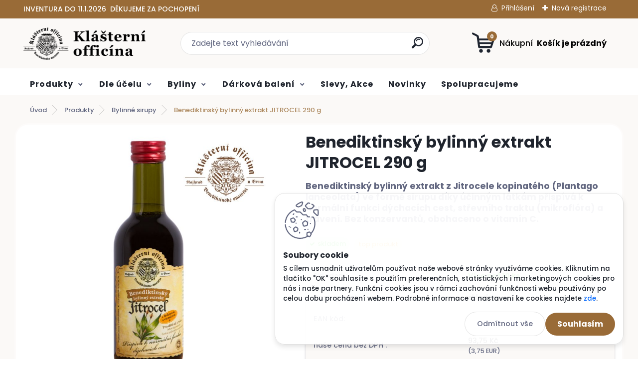

--- FILE ---
content_type: text/html; charset=utf-8
request_url: https://www.klasterniofficina.cz/bylinny-extrakt-jitrocel
body_size: 32139
content:


        <!DOCTYPE html>
    <html xmlns:og="http://ogp.me/ns#" xmlns:fb="http://www.facebook.com/2008/fbml" lang="cs" class="tmpl__titanium">
      <head>
          <script>
              window.cookie_preferences = getCookieSettings('cookie_preferences');
              window.cookie_statistics = getCookieSettings('cookie_statistics');
              window.cookie_marketing = getCookieSettings('cookie_marketing');

              function getCookieSettings(cookie_name) {
                  if (document.cookie.length > 0)
                  {
                      cookie_start = document.cookie.indexOf(cookie_name + "=");
                      if (cookie_start != -1)
                      {
                          cookie_start = cookie_start + cookie_name.length + 1;
                          cookie_end = document.cookie.indexOf(";", cookie_start);
                          if (cookie_end == -1)
                          {
                              cookie_end = document.cookie.length;
                          }
                          return unescape(document.cookie.substring(cookie_start, cookie_end));
                      }
                  }
                  return false;
              }
          </script>
                    <script async src="https://www.googletagmanager.com/gtag/js?id=WZ6F3RD"></script>
                            <script>
                    window.dataLayer = window.dataLayer || [];
                    function gtag(){dataLayer.push(arguments)};
                    gtag('consent', 'default', {
                        'ad_storage': String(window.cookie_marketing) !== 'false' ? 'granted' : 'denied',
                        'analytics_storage': String(window.cookie_statistics) !== 'false' ? 'granted' : 'denied',
                        'ad_personalization': String(window.cookie_statistics) !== 'false' ? 'granted' : 'denied',
                        'ad_user_data': String(window.cookie_statistics) !== 'false' ? 'granted' : 'denied'
                    });
                    dataLayer.push({
                        'event': 'default_consent'
                    });
                </script>
                    <script>(function(w,d,s,l,i){w[l]=w[l]||[];w[l].push({'gtm.start':
          new Date().getTime(),event:'gtm.js'});var f=d.getElementsByTagName(s)[0],
        j=d.createElement(s),dl=l!='dataLayer'?'&l='+l:'';j.async=true;j.src=
        'https://www.googletagmanager.com/gtm.js?id='+i+dl;f.parentNode.insertBefore(j,f);
      })(window,document,'script','dataLayer','GTM-WZ6F3RD');
        window.dataLayer = window.dataLayer || [];
        window.dataLayer.push({
            event: 'eec.pageview',
            clientIP: '18.222.181.XX'
        });

    </script>
          <script type="text/javascript" src="https://c.seznam.cz/js/rc.js"></script>
              <title>Benediktinský bylinný extrakt JITROCEL 290 g Klášterní officína </title>
        <script type="text/javascript">var action_unavailable='action_unavailable';var id_language = 'cs';var id_country_code = 'CZ';var language_code = 'cs-CZ';var path_request = '/request.php';var type_request = 'POST';var cache_break = "2524"; var enable_console_debug = false; var enable_logging_errors = false;var administration_id_language = 'cs';var administration_id_country_code = 'CZ';</script>          <script type="text/javascript" src="//ajax.googleapis.com/ajax/libs/jquery/1.8.3/jquery.min.js"></script>
          <script type="text/javascript" src="//code.jquery.com/ui/1.12.1/jquery-ui.min.js" ></script>
                  <script src="/wa_script/js/jquery.hoverIntent.minified.js?_=2025-01-30-11-13" type="text/javascript"></script>
        <script type="text/javascript" src="/admin/jscripts/jquery.qtip.min.js?_=2025-01-30-11-13"></script>
                  <script src="/wa_script/js/jquery.selectBoxIt.min.js?_=2025-01-30-11-13" type="text/javascript"></script>
                  <script src="/wa_script/js/bs_overlay.js?_=2025-01-30-11-13" type="text/javascript"></script>
        <script src="/wa_script/js/bs_design.js?_=2025-01-30-11-13" type="text/javascript"></script>
        <script src="/admin/jscripts/wa_translation.js?_=2025-01-30-11-13" type="text/javascript"></script>
        <link rel="stylesheet" type="text/css" href="/css/jquery.selectBoxIt.wa_script.css?_=2025-01-30-11-13" media="screen, projection">
        <link rel="stylesheet" type="text/css" href="/css/jquery.qtip.lupa.css?_=2025-01-30-11-13">
        
                  <script type="text/javascript">
            if (window.addEventListener) {
              window.addEventListener("load", initLytebox, false);
            } else if (window.attachEvent) {
              window.attachEvent("onload", initLytebox);
            } else {
              window.onload = function() {
                initLytebox();
              }
            }
            function initLytebox() {
              myLytebox = new LyteBox();
            }
          </script>
          <script type="text/javascript">
      function init_products_hovers()
      {
        jQuery(".product").hoverIntent({
          over: function(){
            jQuery(this).find(".icons_width_hack").animate({width: "130px"}, 300, function(){});
          } ,
          out: function(){
            jQuery(this).find(".icons_width_hack").animate({width: "10px"}, 300, function(){});
          },
          interval: 40
        });
      }
      jQuery(document).ready(function(){

        jQuery(".param select, .sorting select").selectBoxIt();

        jQuery(".productFooter").click(function()
        {
          var $product_detail_link = jQuery(this).parent().find("a:first");

          if($product_detail_link.length && $product_detail_link.attr("href"))
          {
            window.location.href = $product_detail_link.attr("href");
          }
        });
        init_products_hovers();
        
        ebar_details_visibility = {};
        ebar_details_visibility["user"] = false;
        ebar_details_visibility["basket"] = false;

        ebar_details_timer = {};
        ebar_details_timer["user"] = setTimeout(function(){},100);
        ebar_details_timer["basket"] = setTimeout(function(){},100);

        function ebar_set_show($caller)
        {
          var $box_name = $($caller).attr("id").split("_")[0];

          ebar_details_visibility["user"] = false;
          ebar_details_visibility["basket"] = false;

          ebar_details_visibility[$box_name] = true;

          resolve_ebar_set_visibility("user");
          resolve_ebar_set_visibility("basket");
        }

        function ebar_set_hide($caller)
        {
          var $box_name = $($caller).attr("id").split("_")[0];

          ebar_details_visibility[$box_name] = false;

          clearTimeout(ebar_details_timer[$box_name]);
          ebar_details_timer[$box_name] = setTimeout(function(){resolve_ebar_set_visibility($box_name);},300);
        }

        function resolve_ebar_set_visibility($box_name)
        {
          if(   ebar_details_visibility[$box_name]
             && jQuery("#"+$box_name+"_detail").is(":hidden"))
          {
            jQuery("#"+$box_name+"_detail").slideDown(300);
          }
          else if(   !ebar_details_visibility[$box_name]
                  && jQuery("#"+$box_name+"_detail").not(":hidden"))
          {
            jQuery("#"+$box_name+"_detail").slideUp(0, function() {
              $(this).css({overflow: ""});
            });
          }
        }

        
        jQuery("#user_icon").hoverIntent({
          over: function(){
            ebar_set_show(this);
            jQuery("#ebar_right_content .img_cart, #basket_icon").qtip("hide");
          } ,
          out: function(){
            ebar_set_hide(this);
          },
          interval: 40
        });
        
        jQuery("#user_icon").click(function(e)
        {
          if(jQuery(e.target).attr("id") == "user_icon")
          {
            window.location.href = "https://www.klasterniofficina.cz/klasterniofficina/e-login/";
          }
        });

        jQuery("#basket_icon").click(function(e)
        {
          if(jQuery(e.target).attr("id") == "basket_icon")
          {
            window.location.href = "https://www.klasterniofficina.cz/klasterniofficina/e-basket/";
          }
        });
      BS.Basket.$default_top_basket = false;
      });
    </script>        <meta http-equiv="Content-language" content="cs">
        <meta http-equiv="Content-Type" content="text/html; charset=utf-8">
        <meta name="language" content="czech">
        <meta name="keywords" content="klášterní officína, bylinný extrakt, extrakt, vitamín C, dýchací cesty, jitrocel, sirup, bylinný sirup, trávení, mikroflora, játra">
        <meta name="description" content="Extrakt z jitrocele ve formě sirupu přispívá k normální funkci trávení, střevního traktu (mikroflory), jater a dýchacího systému. Přírodní antioxidant">
        <meta name="revisit-after" content="1 Days">
        <meta name="distribution" content="global">
        <meta name="expires" content="never">
                  <meta name="expires" content="never">
                    <link rel="previewimage" href="https://www.klasterniofficina.cz/fotky56805/fotos/_vyr_170jitrocel-sirup.jpg" />
                    <link rel="canonical" href="https://www.klasterniofficina.cz/bylinny-extrakt-jitrocel?tab=description"/>
          <meta property="og:image" content="http://www.klasterniofficina.cz/fotky56805/fotos/_vyr_170jitrocel-sirup.jpg" />
<meta property="og:image:secure_url" content="https://www.klasterniofficina.cz/fotky56805/fotos/_vyr_170jitrocel-sirup.jpg" />
<meta property="og:image:type" content="image/jpg" />
<meta property="og:url" content="http://www.klasterniofficina.cz/klasterniofficina/eshop/32-1-Produkty/0/5/170-Benediktinsky-bylinny-extrakt-JITROCEL-290-g" />
<meta property="og:title" content="Benediktinský bylinný extrakt JITROCEL 290 g" />
<meta property="og:description" content="Extrakt z jitrocele ve formě sirupu přispívá k normální funkci trávení, střevního traktu (mikroflory), jater a dýchacího systému. Přírodní antioxidant" />
<meta property="og:type" content="product" />
<meta property="og:site_name" content="Klášterní Officína | E-shop | bylinné produkty" />

<meta name="google-site-verification" content="89789424"/>
<meta name="seznam-wmt" content="vR7wD1WqYdi9CxaGgOVBuwkUgReqYLDD"/>
<meta name="facebook-domain-verification" content="gcdkjieuhd5uli4tkoyp3rilkret45"/>            <meta name="robots" content="index, follow">
                      <link href="//www.klasterniofficina.cz/fotky56805/favicona_16_2.png" rel="icon" type="image/png">
          <link rel="shortcut icon" type="image/png" href="//www.klasterniofficina.cz/fotky56805/favicona_16_2.png">
                  <link rel="stylesheet" type="text/css" href="/css/lang_dependent_css/lang_cs.css?_=2025-01-30-11-13" media="screen, projection">
                <link rel='stylesheet' type='text/css' href='/wa_script/js/styles.css?_=2025-01-30-11-13'>
        <script language='javascript' type='text/javascript' src='/wa_script/js/javascripts.js?_=2025-01-30-11-13'></script>
        <script language='javascript' type='text/javascript' src='/wa_script/js/check_tel.js?_=2025-01-30-11-13'></script>
          <script src="/assets/javascripts/buy_button.js?_=2025-01-30-11-13"></script>
            <script type="text/javascript" src="/wa_script/js/bs_user.js?_=2025-01-30-11-13"></script>
        <script type="text/javascript" src="/wa_script/js/bs_fce.js?_=2025-01-30-11-13"></script>
        <script type="text/javascript" src="/wa_script/js/bs_fixed_bar.js?_=2025-01-30-11-13"></script>
        <script type="text/javascript" src="/bohemiasoft/js/bs.js?_=2025-01-30-11-13"></script>
        <script src="/wa_script/js/jquery.number.min.js?_=2025-01-30-11-13" type="text/javascript"></script>
        <script type="text/javascript">
            BS.User.id = 56805;
            BS.User.domain = "klasterniofficina";
            BS.User.is_responsive_layout = true;
            BS.User.max_search_query_length = 50;
            BS.User.max_autocomplete_words_count = 5;

            WA.Translation._autocompleter_ambiguous_query = ' Hledavý výraz je pro našeptávač příliš obecný. Zadejte prosím další znaky, slova nebo pokračujte odesláním formuláře pro vyhledávání.';
            WA.Translation._autocompleter_no_results_found = ' Nebyly nalezeny žádné produkty ani kategorie.';
            WA.Translation._error = " Chyba";
            WA.Translation._success = " Nastaveno";
            WA.Translation._warning = " Upozornění";
            WA.Translation._multiples_inc_notify = '<p class="multiples-warning"><strong>Tento produkt je možné objednat pouze v násobcích #inc#. </strong><br><small>Vámi zadaný počet kusů byl navýšen dle tohoto násobku.</small></p>';
            WA.Translation._shipping_change_selected = " Změnit...";
            WA.Translation._shipping_deliver_to_address = " Zásilka bude doručena na zvolenou adresu";

            BS.Design.template = {
              name: "titanium",
              is_selected: function(name) {
                if(Array.isArray(name)) {
                  return name.indexOf(this.name) > -1;
                } else {
                  return name === this.name;
                }
              }
            };
            BS.Design.isLayout3 = true;
            BS.Design.templates = {
              TEMPLATE_ARGON: "argon",TEMPLATE_NEON: "neon",TEMPLATE_CARBON: "carbon",TEMPLATE_XENON: "xenon",TEMPLATE_AURUM: "aurum",TEMPLATE_CUPRUM: "cuprum",TEMPLATE_ERBIUM: "erbium",TEMPLATE_CADMIUM: "cadmium",TEMPLATE_BARIUM: "barium",TEMPLATE_CHROMIUM: "chromium",TEMPLATE_SILICIUM: "silicium",TEMPLATE_IRIDIUM: "iridium",TEMPLATE_INDIUM: "indium",TEMPLATE_OXYGEN: "oxygen",TEMPLATE_HELIUM: "helium",TEMPLATE_FLUOR: "fluor",TEMPLATE_FERRUM: "ferrum",TEMPLATE_TERBIUM: "terbium",TEMPLATE_URANIUM: "uranium",TEMPLATE_ZINCUM: "zincum",TEMPLATE_CERIUM: "cerium",TEMPLATE_KRYPTON: "krypton",TEMPLATE_THORIUM: "thorium",TEMPLATE_ETHERUM: "etherum",TEMPLATE_KRYPTONIT: "kryptonit",TEMPLATE_TITANIUM: "titanium",TEMPLATE_PLATINUM: "platinum"            };
        </script>
        <script type="text/javascript">
/* <![CDATA[ */
var seznam_retargeting_id = 21490;
/* ]]> */
</script>
<script type="text/javascript" src="//c.imedia.cz/js/retargeting.js"></script>
          <script src="/js/progress_button/modernizr.custom.js"></script>
                      <link rel="stylesheet" type="text/css" href="/bower_components/owl.carousel/dist/assets/owl.carousel.min.css" />
            <link rel="stylesheet" type="text/css" href="/bower_components/owl.carousel/dist/assets/owl.theme.default.min.css" />
            <script src="/bower_components/owl.carousel/dist/owl.carousel.min.js"></script>
                      <link rel="stylesheet" type="text/css" href="/bower_components/priority-nav/dist/priority-nav-core.css" />
            <script src="/bower_components/priority-nav/dist/priority-nav.js"></script>
                      <link rel="stylesheet" type="text/css" href="//static.bohemiasoft.com/jave/style.css?_=2025-01-30-11-13" media="screen">
                    <link rel="stylesheet" type="text/css" href="/css/font-awesome.4.7.0.min.css" media="screen">
          <link rel="stylesheet" type="text/css" href="/sablony/nove/titanium/titaniumpurple/css/product_var3.css?_=2025-01-30-11-13" media="screen">
          <style>
    :root {
        --primary: #996b37;
        --primary-dark: #53484a;
        --secondary: #f6f7fc;
        --secondary-v2: #626780;
        --element-color: #1f242d;
        --stars: #ffcf15;
        --sale: #c91e1e;
        
        --empty-basket-text: " Košík je prázdný";
        --full-shopping-basket-text: "nákupní košík";
        --choose-delivery-method-text: "Vyberte způsob doručení";
        --choose-payment-method-text: "Vyberte způsob platby";
        --free-price-text: "Zdarma";
        --continue-without-login-text: "Pokračovat bez přihlášení";
        --summary-order-text: "Shrnutí Vaší objednávky";
        --cart-contents-text: "Váš košík";
        --in-login-text: "Přihlášení";
        --in-registration-text: "Nová registrace";
        --in-forgotten-pass-text: "Zapomenuté heslo";
        --price-list-filter-text: "Ceník";
        --search-see-everything-text: "Zobrazit vše";
        --discount-code-text: "Mám slevový kód";
        --searched-cats-text: "Hledané kategorie";
        --back-to-eshop-text: "Zpátky do eshopu";
        --to-category-menu-text: "Do kategorie";
        --back-menu-text: "Zpět";
        --pagination-next-text: "Další";
        --pagination-previous-text: "Předchozí";
        --cookies-files-text: "Soubory cookie";
        --newsletter-button-text: "Odebírat";
        --newsletter-be-up-to-date-text: "Buďte v obraze";
        --specify-params-text: "Vyberte parametry";
        --article-tags-text: "Tagy článku";
        --watch-product-text: "Hlídat produkt";
        --notfull-shopping-text: "Nákupní";
        --notfull-basket-is-empty-text: " Košík je prázdný";
        --whole-blog-article-text: "Celý článek";
        --basket-content-text: " Obsah košíku";
        --products-in-cat-text: " Produkty v kategorii";
        
    }
</style>
          <link rel="stylesheet"
                type="text/css"
                id="tpl-editor-stylesheet"
                href="/sablony/nove/titanium/titaniumpurple/css/colors.css?_=2025-01-30-11-13"
                media="screen">

          <meta name="viewport" content="width=device-width, initial-scale=1.0">
          <link rel="stylesheet" 
                   type="text/css" 
                   href="https://static.bohemiasoft.com/custom-css/titanium.css?_1769060867" 
                   media="screen"><style type="text/css">
               <!--#site_logo{
                  width: 275px;
                  height: 100px;
                  background-image: url('/fotky56805/design_setup/images/logo_logo_web_245.png?cache_time=1651578654');
                  background-repeat: no-repeat;
                  
                }html body .myheader { 
          
          border: black;
          background-repeat: repeat;
          background-position: 0px 0px;
          
        }#page_background{
                  background-image: none;
                  background-repeat: repeat;
                  background-position: 0px 0px;
                  background-color: #ffffff;
                }.bgLupa{
                  padding: 0;
                  border: none;
                }

 :root { 
 }
-->
                </style>          <link rel="stylesheet" type="text/css" href="/fotky56805/design_setup/css/user_defined.css?_=1721909019" media="screen, projection">
                    <script type="text/javascript" src="/admin/jscripts/wa_dialogs.js?_=2025-01-30-11-13"></script>
            <script>
      $(document).ready(function() {
        if (getCookie('show_cookie_message' + '_56805_cz') != 'no') {
          if($('#cookies-agreement').attr('data-location') === '0')
          {
            $('.cookies-wrapper').css("top", "0px");
          }
          else
          {
            $('.cookies-wrapper').css("bottom", "0px");
          }
          $('.cookies-wrapper').show();
        }

        $('#cookies-notify__close').click(function() {
          setCookie('show_cookie_message' + '_56805_cz', 'no');
          $('#cookies-agreement').slideUp();
          $("#masterpage").attr("style", "");
          setCookie('cookie_preferences', 'true');
          setCookie('cookie_statistics', 'true');
          setCookie('cookie_marketing', 'true');
          window.cookie_preferences = true;
          window.cookie_statistics = true;
          window.cookie_marketing = true;
          if(typeof gtag === 'function') {
              gtag('consent', 'update', {
                  'ad_storage': 'granted',
                  'analytics_storage': 'granted',
                  'ad_user_data': 'granted',
                  'ad_personalization': 'granted'
              });
          }
         return false;
        });

        $("#cookies-notify__disagree").click(function(){
            save_preferences();
        });

        $('#cookies-notify__preferences-button-close').click(function(){
            var cookies_notify_preferences = $("#cookies-notify-checkbox__preferences").is(':checked');
            var cookies_notify_statistics = $("#cookies-notify-checkbox__statistics").is(':checked');
            var cookies_notify_marketing = $("#cookies-notify-checkbox__marketing").is(':checked');
            save_preferences(cookies_notify_preferences, cookies_notify_statistics, cookies_notify_marketing);
        });

        function save_preferences(preferences = false, statistics = false, marketing = false)
        {
            setCookie('show_cookie_message' + '_56805_cz', 'no');
            $('#cookies-agreement').slideUp();
            $("#masterpage").attr("style", "");
            setCookie('cookie_preferences', preferences);
            setCookie('cookie_statistics', statistics);
            setCookie('cookie_marketing', marketing);
            window.cookie_preferences = preferences;
            window.cookie_statistics = statistics;
            window.cookie_marketing = marketing;
            if(marketing && typeof gtag === 'function')
            {
                gtag('consent', 'update', {
                    'ad_storage': 'granted'
                });
            }
            if(statistics && typeof gtag === 'function')
            {
                gtag('consent', 'update', {
                    'analytics_storage': 'granted',
                    'ad_user_data': 'granted',
                    'ad_personalization': 'granted',
                });
            }
            if(marketing === false && BS && BS.seznamIdentity) {
                BS.seznamIdentity.clearIdentity();
            }
        }

        /**
         * @param {String} cookie_name
         * @returns {String}
         */
        function getCookie(cookie_name) {
          if (document.cookie.length > 0)
          {
            cookie_start = document.cookie.indexOf(cookie_name + "=");
            if (cookie_start != -1)
            {
              cookie_start = cookie_start + cookie_name.length + 1;
              cookie_end = document.cookie.indexOf(";", cookie_start);
              if (cookie_end == -1)
              {
                cookie_end = document.cookie.length;
              }
              return unescape(document.cookie.substring(cookie_start, cookie_end));
            }
          }
          return "";
        }
        
        /**
         * @param {String} cookie_name
         * @param {String} value
         */
        function setCookie(cookie_name, value) {
          var time = new Date();
          time.setTime(time.getTime() + 365*24*60*60*1000); // + 1 rok
          var expires = "expires="+time.toUTCString();
          document.cookie = cookie_name + "=" + escape(value) + "; " + expires + "; path=/";
        }
      });
    </script>
    <script async src="https://www.googletagmanager.com/gtag/js?id=AW-860135182"></script><script>
window.dataLayer = window.dataLayer || [];
function gtag(){dataLayer.push(arguments);}
gtag('js', new Date());
gtag('config', 'AW-860135182', { debug_mode: true });
</script>        <script type="text/javascript" src="/wa_script/js/search_autocompleter.js?_=2025-01-30-11-13"></script>
              <script>
              WA.Translation._complete_specification = "Kompletní specifikace";
              WA.Translation._dont_have_acc = "Nemáte účet? ";
              WA.Translation._have_acc = "Již máte účet? ";
              WA.Translation._register_titanium = "Zaregistrujte se ";
              WA.Translation._login_titanium = "Přihlašte se ";
              WA.Translation._placeholder_voucher = "Sem vložte kód";
          </script>
                <script src="/wa_script/js/template/titanium/script.js?_=2025-01-30-11-13"></script>
                    <link rel="stylesheet" type="text/css" href="/assets/vendor/magnific-popup/magnific-popup.css" />
      <script src="/assets/vendor/magnific-popup/jquery.magnific-popup.js"></script>
      <script type="text/javascript">
        BS.env = {
          decPoint: ",",
          basketFloatEnabled: false        };
      </script>
      <script type="text/javascript" src="/node_modules/select2/dist/js/select2.min.js"></script>
      <script type="text/javascript" src="/node_modules/maximize-select2-height/maximize-select2-height.min.js"></script>
      <script type="text/javascript">
        (function() {
          $.fn.select2.defaults.set("language", {
            noResults: function() {return " Nenalezeny žádné položky"},
            inputTooShort: function(o) {
              var n = o.minimum - o.input.length;
              return " Prosím zadejte #N# nebo více znaků.".replace("#N#", n);
            }
          });
          $.fn.select2.defaults.set("width", "100%")
        })();

      </script>
      <link type="text/css" rel="stylesheet" href="/node_modules/select2/dist/css/select2.min.css" />
      <script type="text/javascript" src="/wa_script/js/countdown_timer.js?_=2025-01-30-11-13"></script>
      <script type="text/javascript" src="/wa_script/js/app.js?_=2025-01-30-11-13"></script>
      <script type="text/javascript" src="/node_modules/jquery-validation/dist/jquery.validate.min.js"></script>

                <link rel="stylesheet" type="text/css" href="/fotky56805/design_setup/css/__style.css?_=1671097903" />
          
          </head>
          <script type="text/javascript">
        var fb_pixel = 'active';
      </script>
      <script type="text/javascript" src="/wa_script/js/fb_pixel_func.js"></script>
        <body class="lang-cs layout3 not-home page-product-detail page-product-170 basket-empty slider_available template-slider-custom vat-payer-y alternative-currency-y" >
      <!-- Google Tag Manager (noscript) end -->
    <noscript><iframe src="https://www.googletagmanager.com/ns.html?id=GTM-WZ6F3RD"
                      height="0" width="0" style="display:none;visibility:hidden"></iframe></noscript>
    <!-- End Google Tag Manager (noscript) -->
          <a name="topweb"></a>
            <div id="cookies-agreement" class="cookies-wrapper" data-location="1"
         >
      <div class="cookies-notify-background"></div>
      <div class="cookies-notify" style="display:block!important;">
        <div class="cookies-notify__bar">
          <div class="cookies-notify__bar1">
            <div class="cookies-notify__text"
                                 >
                S cílem usnadnit uživatelům používat naše webové stránky využíváme cookies. Kliknutím na tlačítko "OK" souhlasíte s použitím preferenčních, statistických i marketingových cookies pro nás i naše partnery. Funkční cookies jsou v rámci zachování funkčnosti webu používány po celou dobu procházení webem. Podrobné informace a nastavení ke cookies najdete <span class="cookies-notify__detail_button">zde</span>.            </div>
            <div class="cookies-notify__button">
                <a href="#" id="cookies-notify__disagree" class="secondary-btn"
                   style="color: #000000;
                           background-color: #c8c8c8;
                           opacity: 1"
                >Odmítnout vše</a>
              <a href="#" id="cookies-notify__close"
                 style="color: #000000;
                        background-color: #c8c8c8;
                        opacity: 1"
                >Souhlasím</a>
            </div>
          </div>
                        <div class="cookies-notify__detail_box hidden"
                             >
                <div id="cookies-nofify__close_detail"> Zavřít</div>
                <div>
                    <br />
                    <b> Co jsou cookies?</b><br />
                    <span> Cookies jsou krátké textové informace, které jsou uloženy ve Vašem prohlížeči. Tyto informace běžně používají všechny webové stránky a jejich procházením dochází k ukládání cookies. Pomocí partnerských skriptů, které mohou stránky používat (například Google analytics</span><br /><br />
                    <b> Jak lze nastavit práci webu s cookies?</b><br />
                    <span> Přestože doporučujeme povolit používání všech typů cookies, práci webu s nimi můžete nastavit dle vlastních preferencí pomocí checkboxů zobrazených níže. Po odsouhlasení nastavení práce s cookies můžete změnit své rozhodnutí smazáním či editací cookies přímo v nastavení Vašeho prohlížeče. Podrobnější informace k promazání cookies najdete v nápovědě Vašeho prohlížeče.</span>
                </div>
                <div class="cookies-notify__checkboxes"
                                    >
                    <div class="checkbox-custom checkbox-default cookies-notify__checkbox">
                        <input type="checkbox" id="cookies-notify-checkbox__functional" checked disabled />
                        <label for="cookies-notify-checkbox__functional" class="cookies-notify__checkbox_label"> Nutné</label>
                    </div>
                    <div class="checkbox-custom checkbox-default cookies-notify__checkbox">
                        <input type="checkbox" id="cookies-notify-checkbox__preferences" checked />
                        <label for="cookies-notify-checkbox__preferences" class="cookies-notify__checkbox_label"> Preferenční</label>
                    </div>
                    <div class="checkbox-custom checkbox-default cookies-notify__checkbox">
                        <input type="checkbox" id="cookies-notify-checkbox__statistics" checked />
                        <label for="cookies-notify-checkbox__statistics" class="cookies-notify__checkbox_label"> Statistické</label>
                    </div>
                    <div class="checkbox-custom checkbox-default cookies-notify__checkbox">
                        <input type="checkbox" id="cookies-notify-checkbox__marketing" checked />
                        <label for="cookies-notify-checkbox__marketing" class="cookies-notify__checkbox_label"> Marketingové</label>
                    </div>
                </div>
                <div id="cookies-notify__cookie_types">
                    <div class="cookies-notify__cookie_type cookie-active" data-type="functional">
                         Nutné (13)
                    </div>
                    <div class="cookies-notify__cookie_type" data-type="preferences">
                         Preferenční (1)
                    </div>
                    <div class="cookies-notify__cookie_type" data-type="statistics">
                         Statistické (15)
                    </div>
                    <div class="cookies-notify__cookie_type" data-type="marketing">
                         Marketingové (15)
                    </div>
                    <div class="cookies-notify__cookie_type" data-type="unclassified">
                         Neklasifikované (7)
                    </div>
                </div>
                <div id="cookies-notify__cookie_detail">
                    <div class="cookie-notify__cookie_description">
                        <span id="cookie-notify__description_functional" class="cookie_description_active"> Tyto informace jsou nezbytné ke správnému chodu webové stránky jako například vkládání zboží do košíku, uložení vyplněných údajů nebo přihlášení do zákaznické sekce.</span>
                        <span id="cookie-notify__description_preferences" class="hidden"> Tyto cookies umožní přizpůsobit chování nebo vzhled stránky dle Vašich potřeb, například volba jazyka.</span>
                        <span id="cookie-notify__description_statistics" class="hidden"> Díky těmto cookies mohou majitelé i developeři webu více porozumět chování uživatelů a vyvijet stránku tak, aby byla co nejvíce prozákaznická. Tedy abyste co nejrychleji našli hledané zboží nebo co nejsnáze dokončili jeho nákup.</span>
                        <span id="cookie-notify__description_marketing" class="hidden"> Tyto informace umožní personalizovat zobrazení nabídek přímo pro Vás díky historické zkušenosti procházení dřívějších stránek a nabídek.</span>
                        <span id="cookie-notify__description_unclassified" class="hidden"> Tyto cookies prozatím nebyly roztříděny do vlastní kategorie.</span>
                    </div>
                    <style>
                        #cookies-notify__cookie_detail_table td
                        {
                            color: #ffffff                        }
                    </style>
                    <table class="table" id="cookies-notify__cookie_detail_table">
                        <thead>
                            <tr>
                                <th> Jméno</th>
                                <th> Účel</th>
                                <th> Vypršení</th>
                            </tr>
                        </thead>
                        <tbody>
                                                    <tr>
                                <td>show_cookie_message</td>
                                <td>Ukládá informaci o potřebě zobrazení cookie lišty</td>
                                <td>1 rok</td>
                            </tr>
                                                        <tr>
                                <td>__zlcmid</td>
                                <td>Tento soubor cookie se používá k uložení identity návštěvníka během návštěv a preference návštěvníka deaktivovat naši funkci živého chatu. </td>
                                <td>1 rok</td>
                            </tr>
                                                        <tr>
                                <td>__cfruid</td>
                                <td>Tento soubor cookie je součástí služeb poskytovaných společností Cloudflare – včetně vyrovnávání zátěže, doručování obsahu webových stránek a poskytování připojení DNS pro provozovatele webových stránek. </td>
                                <td>relace</td>
                            </tr>
                                                        <tr>
                                <td>_auth</td>
                                <td>Zajišťuje bezpečnost procházení návštěvníků tím, že zabraňuje padělání požadavků mezi stránkami. Tento soubor cookie je nezbytný pro bezpečnost webu a návštěvníka. </td>
                                <td>1 rok</td>
                            </tr>
                                                        <tr>
                                <td>csrftoken</td>
                                <td>Pomáhá předcházet útokům Cross-Site Request Forgery (CSRF). 
</td>
                                <td>1 rok</td>
                            </tr>
                                                        <tr>
                                <td>PHPSESSID</td>
                                <td>Zachovává stav uživatelské relace napříč požadavky na stránky. </td>
                                <td>relace</td>
                            </tr>
                                                        <tr>
                                <td>rc::a</td>
                                <td>Tento soubor cookie se používá k rozlišení mezi lidmi a roboty. To je výhodné pro web, aby
vytvářet platné zprávy o používání jejich webových stránek. </td>
                                <td>persistentní</td>
                            </tr>
                                                        <tr>
                                <td>rc::c</td>
                                <td>Tento soubor cookie se používá k rozlišení mezi lidmi a roboty. </td>
                                <td>relace</td>
                            </tr>
                                                        <tr>
                                <td>AWSALBCORS</td>
                                <td>Registruje, který server-cluster obsluhuje návštěvníka. To se používá v kontextu s vyrovnáváním zátěže, aby se optimalizovala uživatelská zkušenost. </td>
                                <td>6 dnů</td>
                            </tr>
                                                        <tr>
                                <td>18plus_allow_access#</td>
                                <td>Ukládá informaci o odsouhlasení okna 18+ pro web.</td>
                                <td>neznámý</td>
                            </tr>
                                                        <tr>
                                <td>18plus_cat#</td>
                                <td>Ukládá informaci o odsouhlasení okna 18+ pro kategorii.</td>
                                <td>neznámý</td>
                            </tr>
                                                        <tr>
                                <td>bs_slide_menu</td>
                                <td></td>
                                <td>neznámý</td>
                            </tr>
                                                        <tr>
                                <td>left_menu</td>
                                <td>Ukládá informaci o způsobu zobrazení levého menu.</td>
                                <td>neznámý</td>
                            </tr>
                                                    </tbody>
                    </table>
                    <div class="cookies-notify__button">
                        <a href="#" id="cookies-notify__preferences-button-close"
                           style="color: #000000;
                                background-color: #c8c8c8;
                                opacity: 1">
                            Uložit nastavení                        </a>
                    </div>
                </div>
            </div>
                    </div>
      </div>
    </div>
    
  <div id="responsive_layout_large"></div><div id="page">      <div class="top-bar" id="topBar">
                  <div class="top-bar-content">
            <p>INVENTURA DO 11.1.2026  DĚKUJEME ZA POCHOPENÍ</p>          </div>
                    <div class="top-bar-login">
                          <span class="user-login"><a href="/klasterniofficina/e-login">Přihlášení</a></span>
              <span class="user-register"><a href="/klasterniofficina/e-register">Nová registrace</a></span>
                        </div>
                        </div>
          <script type="text/javascript">
      var responsive_articlemenu_name = ' Menu';
      var responsive_eshopmenu_name = ' E-shop';
    </script>
        <link rel="stylesheet" type="text/css" href="/css/masterslider.css?_=2025-01-30-11-13" media="screen, projection">
    <script type="text/javascript" src="/js/masterslider.min.js"></script>
    <div class="myheader">
                <div class="navigate_bar">
            <div class="logo-wrapper">
            <a id="site_logo" href="//www.klasterniofficina.cz" class="mylogo" aria-label="Logo"></a>
    </div>
                <div id="search">
      <form name="search" id="searchForm" action="/search-engine.htm" method="GET" enctype="multipart/form-data">
        <label for="q" class="title_left2"> Hľadanie</label>
        <p>
          <input name="slovo" type="text" class="inputBox" id="q" placeholder=" Zadejte text vyhledávání" maxlength="50">
          
          <input type="hidden" id="source_service" value="www.webareal.cz">
        </p>
        <div class="wrapper_search_submit">
          <input type="submit" class="search_submit" aria-label="search" name="search_submit" value="">
        </div>
        <div id="search_setup_area">
          <input id="hledatjak2" checked="checked" type="radio" name="hledatjak" value="2">
          <label for="hledatjak2">Hledat ve zboží</label>
          <br />
          <input id="hledatjak1"  type="radio" name="hledatjak" value="1">
          <label for="hledatjak1">Hledat v článcích</label>
                    <script type="text/javascript">
            function resolve_search_mode_visibility()
            {
              if (jQuery('form[name=search] input').is(':focus'))
              {
                if (jQuery('#search_setup_area').is(':hidden'))
                {
                  jQuery('#search_setup_area').slideDown(400);
                }
              }
              else
              {
                if (jQuery('#search_setup_area').not(':hidden'))
                {
                  jQuery('#search_setup_area').slideUp(400);
                }
              }
            }

            $('form[name=search] input').click(function() {
              this.focus();
            });

            jQuery('form[name=search] input')
                .focus(function() {
                  resolve_search_mode_visibility();
                })
                .blur(function() {
                  setTimeout(function() {
                    resolve_search_mode_visibility();
                  }, 1000);
                });

          </script>
                  </div>
      </form>
    </div>
            
  <div id="ebar" class="" >        <div id="basket_icon" >
            <div id="basket_detail">
                <div id="basket_arrow_tag"></div>
                <div id="basket_content_tag">
                    <a id="quantity_tag" href="/klasterniofficina/e-basket" rel="nofollow" class="elink"><span class="quantity_count">0</span>
                    <span class="basket_empty"> Váš nákupní košík <span class="bold">je prázdný</span></span></a>                </div>
            </div>
        </div>
                </div>      </div>
          </div>
        <div class="eshop-menu drop-menu" id="dropMenu">
      <div id="dropMenuWrapper">
            <div class="menu-wrapper leftmenu" id="menuWrapper">
          <ul class="root-eshop-menu" id="menuContent">
              <li class="home-button">
              <a href="//www.klasterniofficina.cz">
      <i class="fa fa-home" aria-hidden="true"></i>
    </a>
            </li>
            <li class="eshop-menu-item item-1 has-submenu item-active">
            <a class="item-link level-1" href="/Produkty-c32_0_1.htm">Produkty</a>
          <ul class="eshop-submenu-root menu-level-2">
          <li class="eshop-menu-item item-1 has-submenu item-active">
            <div class="menu-item-box">
                  <div class="menu-item-img">
            <a href="/Produkty-c32_9_2.htm" title="Bylinné sirupy">
              <img src="/fotky56805/icons/sirupy.png" title="Bylinné sirupy" alt="Bylinné sirupy" />
            </a>
          </div>
                  <div class="menu-item-cat">
          <a class="item-link level-2" href="/Produkty-c32_9_2.htm">Bylinné sirupy</a>
              <ul class="eshop-submenu-root menu-level-3">
          <li class="eshop-menu-item item-1">
            <a class="item-link level-3" href="/Produkty-c32_38_3.htm">Běžné balení</a>
          </li>
        <li class="eshop-menu-item item-2">
            <a class="item-link level-3" href="/Produkty-c32_39_3.htm">Velké balení</a>
          </li>
        <li class="eshop-menu-item item-3">
            <a class="item-link level-3" href="/Produkty-c32_40_3.htm">Dárkové balení</a>
          </li>
        </ul>
            </div>
      </div>
          </li>
        <li class="eshop-menu-item item-2 has-submenu">
            <div class="menu-item-box">
                  <div class="menu-item-img">
            <a href="/Produkty-c32_10_2.htm" title="Bylinné likéry">
              <img src="/fotky56805/icons/Likery.png" title="Bylinné likéry" alt="Bylinné likéry" />
            </a>
          </div>
                  <div class="menu-item-cat">
          <a class="item-link level-2" href="/Produkty-c32_10_2.htm">Bylinné likéry</a>
              <ul class="eshop-submenu-root menu-level-3">
          <li class="eshop-menu-item item-1">
            <a class="item-link level-3" href="/Produkty-c32_52_3.htm">Dárková balení bylinné likéry</a>
          </li>
        </ul>
            </div>
      </div>
          </li>
        <li class="eshop-menu-item item-3">
            <div class="menu-item-box">
                  <div class="menu-item-img">
            <a href="/Produkty-c32_11_2.htm" title="Prebiotikum">
              <img src="/fotky56805/icons/prebiotikum.png" title="Prebiotikum" alt="Prebiotikum" />
            </a>
          </div>
                  <div class="menu-item-cat">
          <a class="item-link level-2" href="/Produkty-c32_11_2.htm">Prebiotikum</a>
                  </div>
      </div>
          </li>
        <li class="eshop-menu-item item-4 has-submenu">
            <div class="menu-item-box">
                  <div class="menu-item-img">
            <a href="/Produkty-c32_12_2.htm" title="Džemy, pomazánky">
              <img src="/fotky56805/icons/dzemy.png" title="Džemy, pomazánky" alt="Džemy, pomazánky" />
            </a>
          </div>
                  <div class="menu-item-cat">
          <a class="item-link level-2" href="/Produkty-c32_12_2.htm">Džemy, pomazánky</a>
              <ul class="eshop-submenu-root menu-level-3">
          <li class="eshop-menu-item item-1">
            <a class="item-link level-3" href="/Produkty-c32_41_3.htm">Dárková balení džemy</a>
          </li>
        </ul>
            </div>
      </div>
          </li>
        <li class="eshop-menu-item item-5">
            <div class="menu-item-box">
                  <div class="menu-item-img">
            <a href="/Produkty-c32_174_2.htm" title="Silybum marianum">
              <img src="/fotky56805/icons/_vyrn_366silybum-marianum-vodoznak-700x700--1.webp" title="Silybum marianum" alt="Silybum marianum" />
            </a>
          </div>
                  <div class="menu-item-cat">
          <a class="item-link level-2" href="/Produkty-c32_174_2.htm">Silybum marianum</a>
                  </div>
      </div>
          </li>
        <li class="eshop-menu-item item-6 has-submenu">
            <div class="menu-item-box">
                  <div class="menu-item-img">
            <a href="/Produkty-c32_13_2.htm" title="Grilovací omáčky">
              <img src="/fotky56805/icons/omacky.png" title="Grilovací omáčky" alt="Grilovací omáčky" />
            </a>
          </div>
                  <div class="menu-item-cat">
          <a class="item-link level-2" href="/Produkty-c32_13_2.htm">Grilovací omáčky</a>
              <ul class="eshop-submenu-root menu-level-3">
          <li class="eshop-menu-item item-1">
            <a class="item-link level-3" href="/Produkty-c32_48_3.htm">Dárková balení omáčky</a>
          </li>
        </ul>
            </div>
      </div>
          </li>
        <li class="eshop-menu-item item-7 has-submenu">
            <div class="menu-item-box">
                  <div class="menu-item-img">
            <a href="/Produkty-c32_14_2.htm" title="Ovocné šťávy">
              <img src="/fotky56805/icons/stavy.png" title="Ovocné šťávy" alt="Ovocné šťávy" />
            </a>
          </div>
                  <div class="menu-item-cat">
          <a class="item-link level-2" href="/Produkty-c32_14_2.htm">Ovocné šťávy</a>
              <ul class="eshop-submenu-root menu-level-3">
          <li class="eshop-menu-item item-1">
            <a class="item-link level-3" href="/Produkty-c32_49_3.htm">Dárková balení ovocné šťávy</a>
          </li>
        </ul>
            </div>
      </div>
          </li>
        <li class="eshop-menu-item item-8 has-submenu">
            <div class="menu-item-box">
                  <div class="menu-item-img">
            <a href="/Produkty-c32_15_2.htm" title="Panenské oleje">
              <img src="/fotky56805/icons/oleje.png" title="Panenské oleje" alt="Panenské oleje" />
            </a>
          </div>
                  <div class="menu-item-cat">
          <a class="item-link level-2" href="/Produkty-c32_15_2.htm">Panenské oleje</a>
              <ul class="eshop-submenu-root menu-level-3">
          <li class="eshop-menu-item item-1">
            <a class="item-link level-3" href="/Produkty-c32_44_3.htm">Dárková balení oleje</a>
          </li>
        </ul>
            </div>
      </div>
          </li>
        <li class="eshop-menu-item item-9 has-submenu">
            <div class="menu-item-box">
                  <div class="menu-item-img">
            <a href="/Produkty-c32_16_2.htm" title="Hořčice">
              <img src="/fotky56805/icons/horcice.png" title="Hořčice" alt="Hořčice" />
            </a>
          </div>
                  <div class="menu-item-cat">
          <a class="item-link level-2" href="/Produkty-c32_16_2.htm">Hořčice</a>
              <ul class="eshop-submenu-root menu-level-3">
          <li class="eshop-menu-item item-1">
            <a class="item-link level-3" href="/Produkty-c32_50_3.htm">Dárková balení hořčice</a>
          </li>
        </ul>
            </div>
      </div>
          </li>
        <li class="eshop-menu-item item-10">
            <div class="menu-item-box">
                  <div class="menu-item-img">
            <a href="/Produkty-c32_17_2.htm" title="Luxusní delikatesy">
              <img src="/fotky56805/icons/delikatesy.png" title="Luxusní delikatesy" alt="Luxusní delikatesy" />
            </a>
          </div>
                  <div class="menu-item-cat">
          <a class="item-link level-2" href="/Produkty-c32_17_2.htm">Luxusní delikatesy</a>
                  </div>
      </div>
          </li>
        <li class="eshop-menu-item item-11">
            <div class="menu-item-box">
                  <div class="menu-item-img">
            <a href="/Produkty-c32_18_2.htm" title="Mouky">
              <img src="/fotky56805/icons/mouky.png" title="Mouky" alt="Mouky" />
            </a>
          </div>
                  <div class="menu-item-cat">
          <a class="item-link level-2" href="/Produkty-c32_18_2.htm">Mouky</a>
                  </div>
      </div>
          </li>
        <li class="eshop-menu-item item-12">
            <div class="menu-item-box">
                  <div class="menu-item-img">
            <a href="/Produkty-c32_19_2.htm" title="Bylinné čaje">
              <img src="/fotky56805/icons/caje.jpg" title="Bylinné čaje" alt="Bylinné čaje" />
            </a>
          </div>
                  <div class="menu-item-cat">
          <a class="item-link level-2" href="/Produkty-c32_19_2.htm">Bylinné čaje</a>
                  </div>
      </div>
          </li>
        <li class="eshop-menu-item item-13">
            <div class="menu-item-box">
                  <div class="menu-item-img">
            <a href="/Produkty-c32_20_2.htm" title="Bylinné kapky">
              <img src="/fotky56805/icons/kapky.png" title="Bylinné kapky" alt="Bylinné kapky" />
            </a>
          </div>
                  <div class="menu-item-cat">
          <a class="item-link level-2" href="/Produkty-c32_20_2.htm">Bylinné kapky</a>
                  </div>
      </div>
          </li>
        <li class="eshop-menu-item item-14">
            <div class="menu-item-box">
                  <div class="menu-item-img">
            <a href="/Produkty-c32_163_2.htm" title="Med">
              <img src="/fotky56805/icons/med.png" title="Med" alt="Med" />
            </a>
          </div>
                  <div class="menu-item-cat">
          <a class="item-link level-2" href="/Produkty-c32_163_2.htm">Med</a>
                  </div>
      </div>
          </li>
        <li class="eshop-menu-item item-15">
            <div class="menu-item-box">
                  <div class="menu-item-img">
            <a href="/Produkty-c32_21_2.htm" title="Dezinfekce">
              <img src="/fotky56805/icons/dezinfekce.png" title="Dezinfekce" alt="Dezinfekce" />
            </a>
          </div>
                  <div class="menu-item-cat">
          <a class="item-link level-2" href="/Produkty-c32_21_2.htm">Dezinfekce</a>
                  </div>
      </div>
          </li>
        <li class="eshop-menu-item item-16 has-submenu">
            <div class="menu-item-box">
                  <div class="menu-item-img">
            <a href="/Produkty-c32_164_2.htm" title="NATURAL Jihlava">
              <img src="/fotky56805/icons/natural-jihlava.png" title="NATURAL Jihlava" alt="NATURAL Jihlava" />
            </a>
          </div>
                  <div class="menu-item-cat">
          <a class="item-link level-2" href="/Produkty-c32_164_2.htm">NATURAL Jihlava</a>
              <ul class="eshop-submenu-root menu-level-3">
          <li class="eshop-menu-item item-1">
            <a class="item-link level-3" href="/Produkty-c32_165_3.htm">Instantní a ovesné kaše</a>
          </li>
        <li class="eshop-menu-item item-2">
            <a class="item-link level-3" href="/Produkty-c32_166_3.htm">Sušenky, piškoty a snacky</a>
          </li>
        <li class="eshop-menu-item item-3">
            <a class="item-link level-3" href="/Produkty-c32_167_3.htm">Křupky</a>
          </li>
        <li class="eshop-menu-item item-4">
            <a class="item-link level-3" href="/Produkty-c32_168_3.htm">Vločky</a>
          </li>
        <li class="eshop-menu-item item-5">
            <a class="item-link level-3" href="/Produkty-c32_169_3.htm">Těstoviny</a>
          </li>
        <li class="eshop-menu-item item-6">
            <a class="item-link level-3" href="/Produkty-c32_170_3.htm">Mouka</a>
          </li>
        </ul>
            </div>
      </div>
          </li>
        </ul>
        </li>
        <li class="eshop-menu-item item-2 has-submenu">
            <a class="item-link level-1" href="/Dle-ucelu-c34_0_1.htm">Dle účelu</a>
          <ul class="eshop-submenu-root menu-level-2">
          <li class="eshop-menu-item item-1">
            <div class="menu-item-box">
                  <div class="menu-item-img">
            <a href="/Dle-ucelu-c34_146_2.htm" title="Antioxidanty">
              <img src="/fotky56805/icons/antioxidanty_2.png" title="Antioxidanty" alt="Antioxidanty" />
            </a>
          </div>
                  <div class="menu-item-cat">
          <a class="item-link level-2" href="/Dle-ucelu-c34_146_2.htm">Antioxidanty</a>
                  </div>
      </div>
          </li>
        <li class="eshop-menu-item item-2">
            <div class="menu-item-box">
                  <div class="menu-item-img">
            <a href="/Dle-ucelu-c34_147_2.htm" title="Dýchací soustava">
              <img src="/fotky56805/icons/dychaci-soustava-7.png" title="Dýchací soustava" alt="Dýchací soustava" />
            </a>
          </div>
                  <div class="menu-item-cat">
          <a class="item-link level-2" href="/Dle-ucelu-c34_147_2.htm">Dýchací soustava</a>
                  </div>
      </div>
          </li>
        <li class="eshop-menu-item item-3">
            <div class="menu-item-box">
                  <div class="menu-item-img">
            <a href="/Dle-ucelu-c34_148_2.htm" title="Trávicí soustava">
              <img src="/fotky56805/icons/travici.png" title="Trávicí soustava" alt="Trávicí soustava" />
            </a>
          </div>
                  <div class="menu-item-cat">
          <a class="item-link level-2" href="/Dle-ucelu-c34_148_2.htm">Trávicí soustava</a>
                  </div>
      </div>
          </li>
        <li class="eshop-menu-item item-4">
            <div class="menu-item-box">
                  <div class="menu-item-img">
            <a href="/Dle-ucelu-c34_149_2.htm" title="Nervová soustava">
              <img src="/fotky56805/icons/nervova_2.png" title="Nervová soustava" alt="Nervová soustava" />
            </a>
          </div>
                  <div class="menu-item-cat">
          <a class="item-link level-2" href="/Dle-ucelu-c34_149_2.htm">Nervová soustava</a>
                  </div>
      </div>
          </li>
        <li class="eshop-menu-item item-5">
            <div class="menu-item-box">
                  <div class="menu-item-img">
            <a href="/Dle-ucelu-c34_150_2.htm" title="Mateřství">
              <img src="/fotky56805/icons/materstvi.png" title="Mateřství" alt="Mateřství" />
            </a>
          </div>
                  <div class="menu-item-cat">
          <a class="item-link level-2" href="/Dle-ucelu-c34_150_2.htm">Mateřství</a>
                  </div>
      </div>
          </li>
        <li class="eshop-menu-item item-6">
            <div class="menu-item-box">
                  <div class="menu-item-img">
            <a href="/Dle-ucelu-c34_151_2.htm" title="Imunitní systém">
              <img src="/fotky56805/icons/imunitni.png" title="Imunitní systém" alt="Imunitní systém" />
            </a>
          </div>
                  <div class="menu-item-cat">
          <a class="item-link level-2" href="/Dle-ucelu-c34_151_2.htm">Imunitní systém</a>
                  </div>
      </div>
          </li>
        <li class="eshop-menu-item item-7">
            <div class="menu-item-box">
                  <div class="menu-item-img">
            <a href="/Dle-ucelu-c34_152_2.htm" title="Pohybový aparát">
              <img src="/fotky56805/icons/pohybovy.png" title="Pohybový aparát" alt="Pohybový aparát" />
            </a>
          </div>
                  <div class="menu-item-cat">
          <a class="item-link level-2" href="/Dle-ucelu-c34_152_2.htm">Pohybový aparát</a>
                  </div>
      </div>
          </li>
        <li class="eshop-menu-item item-8">
            <div class="menu-item-box">
                  <div class="menu-item-img">
            <a href="/Dle-ucelu-c34_153_2.htm" title="Kardiovaskulární systém">
              <img src="/fotky56805/icons/kardiovaskularni_2.png" title="Kardiovaskulární systém" alt="Kardiovaskulární systém" />
            </a>
          </div>
                  <div class="menu-item-cat">
          <a class="item-link level-2" href="/Dle-ucelu-c34_153_2.htm">Kardiovaskulární systém</a>
                  </div>
      </div>
          </li>
        <li class="eshop-menu-item item-9">
            <div class="menu-item-box">
                  <div class="menu-item-img">
            <a href="/Dle-ucelu-c34_154_2.htm" title="Vlasy, nehty, pokožka">
              <img src="/fotky56805/icons/vlasy_3.png" title="Vlasy, nehty, pokožka" alt="Vlasy, nehty, pokožka" />
            </a>
          </div>
                  <div class="menu-item-cat">
          <a class="item-link level-2" href="/Dle-ucelu-c34_154_2.htm">Vlasy, nehty, pokožka</a>
                  </div>
      </div>
          </li>
        <li class="eshop-menu-item item-10">
            <div class="menu-item-box">
                  <div class="menu-item-img">
            <a href="/Dle-ucelu-c34_155_2.htm" title="Stres, únava, spánek, relaxace">
              <img src="/fotky56805/icons/stress_2.png" title="Stres, únava, spánek, relaxace" alt="Stres, únava, spánek, relaxace" />
            </a>
          </div>
                  <div class="menu-item-cat">
          <a class="item-link level-2" href="/Dle-ucelu-c34_155_2.htm">Stres, únava, spánek, relaxace</a>
                  </div>
      </div>
          </li>
        <li class="eshop-menu-item item-11">
            <div class="menu-item-box">
                  <div class="menu-item-img">
            <a href="/Dle-ucelu-c34_156_2.htm" title="Vylučovací soustava">
              <img src="/fotky56805/icons/vylucovaci.png" title="Vylučovací soustava" alt="Vylučovací soustava" />
            </a>
          </div>
                  <div class="menu-item-cat">
          <a class="item-link level-2" href="/Dle-ucelu-c34_156_2.htm">Vylučovací soustava</a>
                  </div>
      </div>
          </li>
        <li class="eshop-menu-item item-12">
            <div class="menu-item-box">
                  <div class="menu-item-img">
            <a href="/Dle-ucelu-c34_157_2.htm" title="Intimita, sexuální zdraví">
              <img src="/fotky56805/icons/intimita.png" title="Intimita, sexuální zdraví" alt="Intimita, sexuální zdraví" />
            </a>
          </div>
                  <div class="menu-item-cat">
          <a class="item-link level-2" href="/Dle-ucelu-c34_157_2.htm">Intimita, sexuální zdraví</a>
                  </div>
      </div>
          </li>
        <li class="eshop-menu-item item-13">
            <div class="menu-item-box">
                  <div class="menu-item-img">
            <a href="/Dle-ucelu-c34_158_2.htm" title="Vitalita">
              <img src="/fotky56805/icons/vitalita.png" title="Vitalita" alt="Vitalita" />
            </a>
          </div>
                  <div class="menu-item-cat">
          <a class="item-link level-2" href="/Dle-ucelu-c34_158_2.htm">Vitalita</a>
                  </div>
      </div>
          </li>
        <li class="eshop-menu-item item-14">
            <div class="menu-item-box">
                  <div class="menu-item-img">
            <a href="/Dle-ucelu-c34_159_2.htm" title="Povzbuzení">
              <img src="/fotky56805/icons/povzbuzeni.png" title="Povzbuzení" alt="Povzbuzení" />
            </a>
          </div>
                  <div class="menu-item-cat">
          <a class="item-link level-2" href="/Dle-ucelu-c34_159_2.htm">Povzbuzení</a>
                  </div>
      </div>
          </li>
        <li class="eshop-menu-item item-15">
            <div class="menu-item-box">
                  <div class="menu-item-img">
            <a href="/Dle-ucelu-c34_160_2.htm" title="Duševní zdraví">
              <img src="/fotky56805/icons/dusevni.png" title="Duševní zdraví" alt="Duševní zdraví" />
            </a>
          </div>
                  <div class="menu-item-cat">
          <a class="item-link level-2" href="/Dle-ucelu-c34_160_2.htm">Duševní zdraví</a>
                  </div>
      </div>
          </li>
        <li class="eshop-menu-item item-16">
            <div class="menu-item-box">
                  <div class="menu-item-img">
            <a href="/Dle-ucelu-c34_161_2.htm" title="Hormonální rovnováha">
              <img src="/fotky56805/icons/hormonalni.png" title="Hormonální rovnováha" alt="Hormonální rovnováha" />
            </a>
          </div>
                  <div class="menu-item-cat">
          <a class="item-link level-2" href="/Dle-ucelu-c34_161_2.htm">Hormonální rovnováha</a>
                  </div>
      </div>
          </li>
        </ul>
        </li>
        <li class="eshop-menu-item item-3 has-submenu">
            <a class="item-link level-1" href="/Byliny-c33_0_1.htm">Byliny</a>
          <ul class="eshop-submenu-root menu-level-2">
          <li class="eshop-menu-item item-1 has-submenu">
            <div class="menu-item-box">
                <div class="menu-item-cat">
          <a class="item-link level-2" href="/Byliny-c33_42_2.htm">A, B, C, D</a>
              <ul class="eshop-submenu-root menu-level-3">
          <li class="eshop-menu-item item-1">
            <a class="item-link level-3" href="/Byliny-c33_53_3.htm">aloe vera</a>
          </li>
        <li class="eshop-menu-item item-2">
            <a class="item-link level-3" href="/Byliny-c33_54_3.htm">andělika</a>
          </li>
        <li class="eshop-menu-item item-3">
            <a class="item-link level-3" href="/Byliny-c33_55_3.htm">anýz</a>
          </li>
        <li class="eshop-menu-item item-4">
            <a class="item-link level-3" href="/Byliny-c33_56_3.htm">arnika</a>
          </li>
        <li class="eshop-menu-item item-5">
            <a class="item-link level-3" href="/Byliny-c33_57_3.htm">aronie</a>
          </li>
        <li class="eshop-menu-item item-6">
            <a class="item-link level-3" href="/Byliny-c33_58_3.htm">bazalka</a>
          </li>
        <li class="eshop-menu-item item-7">
            <a class="item-link level-3" href="/Byliny-c33_60_3.htm">borovice</a>
          </li>
        <li class="eshop-menu-item item-8">
            <a class="item-link level-3" href="/Byliny-c33_61_3.htm">borůvka</a>
          </li>
        <li class="eshop-menu-item item-9">
            <a class="item-link level-3" href="/Byliny-c33_62_3.htm">brusinka</a>
          </li>
        <li class="eshop-menu-item item-10">
            <a class="item-link level-3" href="/Byliny-c33_63_3.htm">bříza</a>
          </li>
        <li class="eshop-menu-item item-11">
            <a class="item-link level-3" href="/Byliny-c33_64_3.htm">citron</a>
          </li>
        <li class="eshop-menu-item item-12">
            <a class="item-link level-3" href="/Byliny-c33_65_3.htm">černý bez</a>
          </li>
        <li class="eshop-menu-item item-13">
            <a class="item-link level-3" href="/Byliny-c33_66_3.htm">černý rybíz</a>
          </li>
        <li class="eshop-menu-item item-14">
            <a class="item-link level-3" href="/Byliny-c33_144_3.htm">čekanka</a>
          </li>
        <li class="eshop-menu-item item-15">
            <a class="item-link level-3" href="/Byliny-c33_67_3.htm">datle</a>
          </li>
        <li class="eshop-menu-item item-16">
            <a class="item-link level-3" href="/Byliny-c33_68_3.htm">divizna</a>
          </li>
        <li class="eshop-menu-item item-17">
            <a class="item-link level-3" href="/Byliny-c33_69_3.htm">drmek</a>
          </li>
        </ul>
            </div>
      </div>
          </li>
        <li class="eshop-menu-item item-2 has-submenu">
            <div class="menu-item-box">
                <div class="menu-item-cat">
          <a class="item-link level-2" href="/Byliny-c33_43_2.htm">E, F, G, H, CH</a>
              <ul class="eshop-submenu-root menu-level-3">
          <li class="eshop-menu-item item-1">
            <a class="item-link level-3" href="/Byliny-c33_70_3.htm">echinacea</a>
          </li>
        <li class="eshop-menu-item item-2">
            <a class="item-link level-3" href="/Byliny-c33_71_3.htm">eleuterokok</a>
          </li>
        <li class="eshop-menu-item item-3">
            <a class="item-link level-3" href="/Byliny-c33_72_3.htm">fenykl</a>
          </li>
        <li class="eshop-menu-item item-4">
            <a class="item-link level-3" href="/Byliny-c33_73_3.htm">galgán</a>
          </li>
        <li class="eshop-menu-item item-5">
            <a class="item-link level-3" href="/Byliny-c33_74_3.htm">ginkgo biloba</a>
          </li>
        <li class="eshop-menu-item item-6">
            <a class="item-link level-3" href="/Byliny-c33_75_3.htm">goji</a>
          </li>
        <li class="eshop-menu-item item-7">
            <a class="item-link level-3" href="/Byliny-c33_76_3.htm">grep</a>
          </li>
        <li class="eshop-menu-item item-8">
            <a class="item-link level-3" href="/Byliny-c33_77_3.htm">heřmánek</a>
          </li>
        <li class="eshop-menu-item item-9">
            <a class="item-link level-3" href="/Byliny-c33_78_3.htm">hloh</a>
          </li>
        <li class="eshop-menu-item item-10">
            <a class="item-link level-3" href="/Byliny-c33_79_3.htm">hluchavka</a>
          </li>
        <li class="eshop-menu-item item-11">
            <a class="item-link level-3" href="/Byliny-c33_80_3.htm">hořčice</a>
          </li>
        <li class="eshop-menu-item item-12">
            <a class="item-link level-3" href="/Byliny-c33_171_3.htm">chilli</a>
          </li>
        <li class="eshop-menu-item item-13">
            <a class="item-link level-3" href="/Byliny-c33_81_3.htm">chmel</a>
          </li>
        </ul>
            </div>
      </div>
          </li>
        <li class="eshop-menu-item item-3 has-submenu">
            <div class="menu-item-box">
                <div class="menu-item-cat">
          <a class="item-link level-2" href="/Byliny-c33_45_2.htm">I, J, K, L</a>
              <ul class="eshop-submenu-root menu-level-3">
          <li class="eshop-menu-item item-1">
            <a class="item-link level-3" href="/Byliny-c33_82_3.htm">ibišek</a>
          </li>
        <li class="eshop-menu-item item-2">
            <a class="item-link level-3" href="/Byliny-c33_83_3.htm">jablečník</a>
          </li>
        <li class="eshop-menu-item item-3">
            <a class="item-link level-3" href="/Byliny-c33_84_3.htm">jahodník</a>
          </li>
        <li class="eshop-menu-item item-4">
            <a class="item-link level-3" href="/Byliny-c33_85_3.htm">jedle</a>
          </li>
        <li class="eshop-menu-item item-5">
            <a class="item-link level-3" href="/Byliny-c33_86_3.htm">jehlice trnitá</a>
          </li>
        <li class="eshop-menu-item item-6">
            <a class="item-link level-3" href="/Byliny-c33_87_3.htm">jestřabina</a>
          </li>
        <li class="eshop-menu-item item-7">
            <a class="item-link level-3" href="/Byliny-c33_88_3.htm">jetel</a>
          </li>
        <li class="eshop-menu-item item-8">
            <a class="item-link level-3" href="/Byliny-c33_89_3.htm">jitrocel</a>
          </li>
        <li class="eshop-menu-item item-9">
            <a class="item-link level-3" href="/Byliny-c33_90_3.htm">jmelí</a>
          </li>
        <li class="eshop-menu-item item-10">
            <a class="item-link level-3" href="/Byliny-c33_91_3.htm">kardamom</a>
          </li>
        <li class="eshop-menu-item item-11">
            <a class="item-link level-3" href="/Byliny-c33_92_3.htm">klanopraška</a>
          </li>
        <li class="eshop-menu-item item-12">
            <a class="item-link level-3" href="/Byliny-c33_93_3.htm">kmín</a>
          </li>
        <li class="eshop-menu-item item-13">
            <a class="item-link level-3" href="/Byliny-c33_94_3.htm">kokoška</a>
          </li>
        <li class="eshop-menu-item item-14">
            <a class="item-link level-3" href="/Byliny-c33_95_3.htm">kontryhel</a>
          </li>
        <li class="eshop-menu-item item-15">
            <a class="item-link level-3" href="/Byliny-c33_96_3.htm">kopřiva</a>
          </li>
        <li class="eshop-menu-item item-16">
            <a class="item-link level-3" href="/Byliny-c33_162_3.htm">kotvičník</a>
          </li>
        <li class="eshop-menu-item item-17">
            <a class="item-link level-3" href="/Byliny-c33_97_3.htm">kozlík</a>
          </li>
        <li class="eshop-menu-item item-18">
            <a class="item-link level-3" href="/Byliny-c33_98_3.htm">lékořice</a>
          </li>
        <li class="eshop-menu-item item-19">
            <a class="item-link level-3" href="/Byliny-c33_99_3.htm">len</a>
          </li>
        <li class="eshop-menu-item item-20">
            <a class="item-link level-3" href="/Byliny-c33_100_3.htm">levandule</a>
          </li>
        <li class="eshop-menu-item item-21">
            <a class="item-link level-3" href="/Byliny-c33_101_3.htm">lípa</a>
          </li>
        </ul>
            </div>
      </div>
          </li>
        <li class="eshop-menu-item item-4 has-submenu">
            <div class="menu-item-box">
                <div class="menu-item-cat">
          <a class="item-link level-2" href="/Byliny-c33_46_2.htm">M, N, O, P</a>
              <ul class="eshop-submenu-root menu-level-3">
          <li class="eshop-menu-item item-1">
            <a class="item-link level-3" href="/Byliny-c33_102_3.htm">maca</a>
          </li>
        <li class="eshop-menu-item item-2">
            <a class="item-link level-3" href="/Byliny-c33_103_3.htm">mák</a>
          </li>
        <li class="eshop-menu-item item-3">
            <a class="item-link level-3" href="/Byliny-c33_104_3.htm">máta</a>
          </li>
        <li class="eshop-menu-item item-4">
            <a class="item-link level-3" href="/Byliny-c33_105_3.htm">meduňka</a>
          </li>
        <li class="eshop-menu-item item-5">
            <a class="item-link level-3" href="/Byliny-c33_106_3.htm">mochna</a>
          </li>
        <li class="eshop-menu-item item-6">
            <a class="item-link level-3" href="/Byliny-c33_107_3.htm">mučenka</a>
          </li>
        <li class="eshop-menu-item item-7">
            <a class="item-link level-3" href="/Byliny-c33_108_3.htm">olivovník</a>
          </li>
        <li class="eshop-menu-item item-8">
            <a class="item-link level-3" href="/Byliny-c33_109_3.htm">ostropestřec</a>
          </li>
        <li class="eshop-menu-item item-9">
            <a class="item-link level-3" href="/Byliny-c33_111_3.htm">pískavice</a>
          </li>
        <li class="eshop-menu-item item-10">
            <a class="item-link level-3" href="/Byliny-c33_110_3.htm">ploštičník</a>
          </li>
        <li class="eshop-menu-item item-11">
            <a class="item-link level-3" href="/Byliny-c33_112_3.htm">pomeranč</a>
          </li>
        <li class="eshop-menu-item item-12">
            <a class="item-link level-3" href="/Byliny-c33_113_3.htm">primule</a>
          </li>
        <li class="eshop-menu-item item-13">
            <a class="item-link level-3" href="/Byliny-c33_114_3.htm">proskurník</a>
          </li>
        <li class="eshop-menu-item item-14">
            <a class="item-link level-3" href="/Byliny-c33_115_3.htm">přeslička</a>
          </li>
        <li class="eshop-menu-item item-15">
            <a class="item-link level-3" href="/Byliny-c33_116_3.htm">pukléřka</a>
          </li>
        </ul>
            </div>
      </div>
          </li>
        <li class="eshop-menu-item item-5 has-submenu">
            <div class="menu-item-box">
                <div class="menu-item-cat">
          <a class="item-link level-2" href="/Byliny-c33_47_2.htm">Q, R, S, T, U</a>
              <ul class="eshop-submenu-root menu-level-3">
          <li class="eshop-menu-item item-1">
            <a class="item-link level-3" href="/Byliny-c33_117_3.htm">rakytník</a>
          </li>
        <li class="eshop-menu-item item-2">
            <a class="item-link level-3" href="/Byliny-c33_118_3.htm">rdesno</a>
          </li>
        <li class="eshop-menu-item item-3">
            <a class="item-link level-3" href="/Byliny-c33_119_3.htm">rozmarýn</a>
          </li>
        <li class="eshop-menu-item item-4">
            <a class="item-link level-3" href="/Byliny-c33_120_3.htm">růže</a>
          </li>
        <li class="eshop-menu-item item-5">
            <a class="item-link level-3" href="/Byliny-c33_121_3.htm">řebříček</a>
          </li>
        <li class="eshop-menu-item item-6">
            <a class="item-link level-3" href="/Byliny-c33_122_3.htm">řepík</a>
          </li>
        <li class="eshop-menu-item item-7">
            <a class="item-link level-3" href="/Byliny-c33_123_3.htm">schizandra</a>
          </li>
        <li class="eshop-menu-item item-8">
            <a class="item-link level-3" href="/Byliny-c33_124_3.htm">skořice</a>
          </li>
        <li class="eshop-menu-item item-9">
            <a class="item-link level-3" href="/Byliny-c33_125_3.htm">smrk</a>
          </li>
        <li class="eshop-menu-item item-10">
            <a class="item-link level-3" href="/Byliny-c33_126_3.htm">srdečník</a>
          </li>
        <li class="eshop-menu-item item-11">
            <a class="item-link level-3" href="/Byliny-c33_127_3.htm">šalvěj</a>
          </li>
        <li class="eshop-menu-item item-12">
            <a class="item-link level-3" href="/Byliny-c33_145_3.htm">stévie</a>
          </li>
        <li class="eshop-menu-item item-13">
            <a class="item-link level-3" href="/Byliny-c33_129_3.htm">šišák</a>
          </li>
        <li class="eshop-menu-item item-14">
            <a class="item-link level-3" href="/Byliny-c33_128_3.htm">šípek</a>
          </li>
        <li class="eshop-menu-item item-15">
            <a class="item-link level-3" href="/Byliny-c33_130_3.htm">trubkovec</a>
          </li>
        <li class="eshop-menu-item item-16">
            <a class="item-link level-3" href="/Byliny-c33_131_3.htm">truskavec</a>
          </li>
        <li class="eshop-menu-item item-17">
            <a class="item-link level-3" href="/Byliny-c33_132_3.htm">třezalka</a>
          </li>
        <li class="eshop-menu-item item-18">
            <a class="item-link level-3" href="/Byliny-c33_133_3.htm">tymián</a>
          </li>
        </ul>
            </div>
      </div>
          </li>
        <li class="eshop-menu-item item-6 has-submenu">
            <div class="menu-item-box">
                <div class="menu-item-cat">
          <a class="item-link level-2" href="/Byliny-c33_51_2.htm">V, W, X, Y, Z</a>
              <ul class="eshop-submenu-root menu-level-3">
          <li class="eshop-menu-item item-1">
            <a class="item-link level-3" href="/Byliny-c33_134_3.htm">violka</a>
          </li>
        <li class="eshop-menu-item item-2">
            <a class="item-link level-3" href="/Byliny-c33_136_3.htm">vlašský ořech</a>
          </li>
        <li class="eshop-menu-item item-3">
            <a class="item-link level-3" href="/Byliny-c33_135_3.htm">vojtěška</a>
          </li>
        <li class="eshop-menu-item item-4">
            <a class="item-link level-3" href="/Byliny-c33_137_3.htm">yzop</a>
          </li>
        <li class="eshop-menu-item item-5">
            <a class="item-link level-3" href="/Byliny-c33_138_3.htm">zázvor</a>
          </li>
        <li class="eshop-menu-item item-6">
            <a class="item-link level-3" href="/Byliny-c33_139_3.htm">zelený čaj</a>
          </li>
        <li class="eshop-menu-item item-7">
            <a class="item-link level-3" href="/Byliny-c33_140_3.htm">zemědým</a>
          </li>
        <li class="eshop-menu-item item-8">
            <a class="item-link level-3" href="/Byliny-c33_141_3.htm">zeměžluč</a>
          </li>
        <li class="eshop-menu-item item-9">
            <a class="item-link level-3" href="/Byliny-c33_142_3.htm">zlatobýl</a>
          </li>
        <li class="eshop-menu-item item-10">
            <a class="item-link level-3" href="/Byliny-c33_143_3.htm">ženšen</a>
          </li>
        </ul>
            </div>
      </div>
          </li>
        </ul>
        </li>
        <li class="eshop-menu-item item-4 has-submenu">
            <a class="item-link level-1" href="/Darkova-baleni-c21_0_1.htm">Dárková balení</a>
          <ul class="eshop-submenu-root menu-level-2">
          <li class="eshop-menu-item item-1">
            <div class="menu-item-box">
                <div class="menu-item-cat">
          <a class="item-link level-2" href="/Darkova-baleni-c21_172_2.htm">Oblíbená dárková balení </a>
                  </div>
      </div>
          </li>
        <li class="eshop-menu-item item-2">
            <div class="menu-item-box">
                <div class="menu-item-cat">
          <a class="item-link level-2" href="/Darkova-baleni-c21_173_2.htm">Sestavit si dárkové balení</a>
                  </div>
      </div>
          </li>
        </ul>
        </li>
        <li class="eshop-menu-item item-5">
            <a class="item-link level-1" href="/Slevy-Akce-c20_0_1.htm">Slevy, Akce</a>
          </li>
        <li class="eshop-menu-item item-6">
            <a class="item-link level-1" href="/Novinky-c26_0_1.htm">Novinky</a>
          </li>
        <li class="eshop-menu-item item-7">
            <a class="item-link level-1" href="/Spolupracujeme-c35_0_1.htm">Spolupracujeme</a>
          </li>
        </ul>
        </div>
          </div>
    </div>
    <script type="text/javascript">
      (function() {
        if(window.priorityNav)
        {
          var nav = priorityNav.init({
            mainNavWrapper: "#menuWrapper",
            mainNav: "#menuContent",
            breakPoint: 0,
            throttleDelay: '50',
            navDropdownLabel: " Další",
            navDropdownBreakpointLabel: 'Menu',
            initClass: 'top-nav',
            navDropdownClassName: 'nav-dropdown',
            navDropdownToggleClassName: 'nav-dropdown-toggle',
         })
         document.querySelector('.nav-dropdown-toggle').removeAttribute('aria-controls');
        }
      })();
    </script>
    <div id="page_background">      <div class="hack-box"><!-- HACK MIN WIDTH FOR IE 5, 5.5, 6  -->
                  <div id="masterpage" style="margin-bottom:95px;"><!-- MASTER PAGE -->
              <div id="header">          </div><!-- END HEADER -->
                    <div id="aroundpage"><!-- AROUND PAGE -->
            
      <!-- LEFT BOX -->
      <div id="left-box">
            <div id="rMenusSrc" style="display: none">
          <div id="rArticleMenu">
          <div class="menu-wrapper">
          <ul class="root-article-menu">
          <li class="article-menu-item item-1">
            <a href="/pruvodce-nakupem" target="_self">
          <span>
      Průvodce nákupem    </span>
          </a>
          </li>
        <li class="article-menu-item item-2">
            <a href="/doprava-a-platba-2" target="_self">
          <span>
      Doprava a platba    </span>
          </a>
          </li>
        <li class="article-menu-item item-3">
            <a href="/obchodnipodminky" target="_self">
          <span>
      Obchodní podmínky    </span>
          </a>
          </li>
        <li class="article-menu-item item-4">
            <a href="/Reklamacni-rad-a10_0.htm" target="_self">
          <span>
      Reklamační řád    </span>
          </a>
          </li>
        <li class="article-menu-item item-5">
            <a href="/ohodnottenas" target="_self">
          <span>
      Ohodnoťte nás    </span>
          </a>
          </li>
        <li class="article-menu-item item-6">
            <a href="/Casto-kladene-dotazy-a12_0.htm" target="_self">
          <span>
      Často kladené dotazy    </span>
          </a>
          </li>
        <li class="article-menu-item item-7">
            <a href="https://klasterofficina.cz/" target="_blank">
          <span>
      Oficiální stránky výrobce    </span>
          </a>
          </li>
        <li class="article-menu-item item-8">
            <a href="/kontakty" target="_self">
          <span>
      Kontakty    </span>
          </a>
          </li>
        <li class="article-menu-item item-9">
            <a href="/blog" target="_self">
          <span>
      Blog    </span>
          </a>
          </li>
        <li class="article-menu-item item-10">
            <a href="https://www.ekokom.cz/cz/klienti/seznam-klientu/" target="_blank">
          <span>
      Ekokom - obaly EK-F04050142    </span>
          </a>
          </li>
        <li class="article-menu-item item-11">
            <a href="https://www.klasterniofficina.cz/fotky56805/gdpr/docs/2024_04_12_153247_4_GDPR-pro-Klasterni-officinu.pdf" target="_blank">
          <span>
      Ochrana osobních údajů    </span>
          </a>
          </li>
        <li class="article-menu-item item-12">
            <a href="//www.klasterniofficina.cz/blog" target="_blank">
          <span>
      Blog    </span>
          </a>
          </li>
        </ul>
        </div>
        </div>
        <div id="rEshopMenu">
          <div class="menu-wrapper">
          <ul class="root-eshop-menu">
          <li class="eshop-menu-item item-1 has-submenu item-active">
            <a href="/Produkty-c32_0_1.htm" target="_self">
          <span>
      Produkty    </span>
          </a>
          <ul class="eshop-submenu menu-level-2">
          <li class="eshop-menu-item item-1 has-submenu item-active">
            <a href="/Produkty-c32_9_2.htm" target="_self">
            <span>
                  <img class="menu-icon-img" src="/fotky56805/icons/sirupy.png" alt="Bylinné sirupy" />
                </span>
          <span>
      Bylinné sirupy    </span>
          </a>
          <ul class="eshop-submenu menu-level-3">
          <li class="eshop-menu-item item-1">
            <a href="/Produkty-c32_38_3.htm" target="_self">
          <span>
      Běžné balení    </span>
          </a>
          </li>
        <li class="eshop-menu-item item-2">
            <a href="/Produkty-c32_39_3.htm" target="_self">
          <span>
      Velké balení    </span>
          </a>
          </li>
        <li class="eshop-menu-item item-3">
            <a href="/Produkty-c32_40_3.htm" target="_self">
          <span>
      Dárkové balení    </span>
          </a>
          </li>
        </ul>
        </li>
        <li class="eshop-menu-item item-2 has-submenu">
            <a href="/Produkty-c32_10_2.htm" target="_self">
            <span>
                  <img class="menu-icon-img" src="/fotky56805/icons/Likery.png" alt="Bylinné likéry" />
                </span>
          <span>
      Bylinné likéry    </span>
          </a>
          <ul class="eshop-submenu menu-level-3">
          <li class="eshop-menu-item item-1">
            <a href="/Produkty-c32_52_3.htm" target="_self">
          <span>
      Dárková balení bylinné likéry    </span>
          </a>
          </li>
        </ul>
        </li>
        <li class="eshop-menu-item item-3">
            <a href="/Produkty-c32_11_2.htm" target="_self">
            <span>
                  <img class="menu-icon-img" src="/fotky56805/icons/prebiotikum.png" alt="Prebiotikum" />
                </span>
          <span>
      Prebiotikum    </span>
          </a>
          </li>
        <li class="eshop-menu-item item-4 has-submenu">
            <a href="/Produkty-c32_12_2.htm" target="_self">
            <span>
                  <img class="menu-icon-img" src="/fotky56805/icons/dzemy.png" alt="Džemy, pomazánky" />
                </span>
          <span>
      Džemy, pomazánky    </span>
          </a>
          <ul class="eshop-submenu menu-level-3">
          <li class="eshop-menu-item item-1">
            <a href="/Produkty-c32_41_3.htm" target="_self">
          <span>
      Dárková balení džemy    </span>
          </a>
          </li>
        </ul>
        </li>
        <li class="eshop-menu-item item-5">
            <a href="/Produkty-c32_174_2.htm" target="_self">
            <span>
                  <img class="menu-icon-img" src="/fotky56805/icons/_vyrn_366silybum-marianum-vodoznak-700x700--1.webp" alt="Silybum marianum" />
                </span>
          <span>
      Silybum marianum    </span>
          </a>
          </li>
        <li class="eshop-menu-item item-6 has-submenu">
            <a href="/Produkty-c32_13_2.htm" target="_self">
            <span>
                  <img class="menu-icon-img" src="/fotky56805/icons/omacky.png" alt="Grilovací omáčky" />
                </span>
          <span>
      Grilovací omáčky    </span>
          </a>
          <ul class="eshop-submenu menu-level-3">
          <li class="eshop-menu-item item-1">
            <a href="/Produkty-c32_48_3.htm" target="_self">
          <span>
      Dárková balení omáčky    </span>
          </a>
          </li>
        </ul>
        </li>
        <li class="eshop-menu-item item-7 has-submenu">
            <a href="/Produkty-c32_14_2.htm" target="_self">
            <span>
                  <img class="menu-icon-img" src="/fotky56805/icons/stavy.png" alt="Ovocné šťávy" />
                </span>
          <span>
      Ovocné šťávy    </span>
          </a>
          <ul class="eshop-submenu menu-level-3">
          <li class="eshop-menu-item item-1">
            <a href="/Produkty-c32_49_3.htm" target="_self">
          <span>
      Dárková balení ovocné šťávy    </span>
          </a>
          </li>
        </ul>
        </li>
        <li class="eshop-menu-item item-8 has-submenu">
            <a href="/Produkty-c32_15_2.htm" target="_self">
            <span>
                  <img class="menu-icon-img" src="/fotky56805/icons/oleje.png" alt="Panenské oleje" />
                </span>
          <span>
      Panenské oleje    </span>
          </a>
          <ul class="eshop-submenu menu-level-3">
          <li class="eshop-menu-item item-1">
            <a href="/Produkty-c32_44_3.htm" target="_self">
          <span>
      Dárková balení oleje    </span>
          </a>
          </li>
        </ul>
        </li>
        <li class="eshop-menu-item item-9 has-submenu">
            <a href="/Produkty-c32_16_2.htm" target="_self">
            <span>
                  <img class="menu-icon-img" src="/fotky56805/icons/horcice.png" alt="Hořčice" />
                </span>
          <span>
      Hořčice    </span>
          </a>
          <ul class="eshop-submenu menu-level-3">
          <li class="eshop-menu-item item-1">
            <a href="/Produkty-c32_50_3.htm" target="_self">
          <span>
      Dárková balení hořčice    </span>
          </a>
          </li>
        </ul>
        </li>
        <li class="eshop-menu-item item-10">
            <a href="/Produkty-c32_17_2.htm" target="_self">
            <span>
                  <img class="menu-icon-img" src="/fotky56805/icons/delikatesy.png" alt="Luxusní delikatesy" />
                </span>
          <span>
      Luxusní delikatesy    </span>
          </a>
          </li>
        <li class="eshop-menu-item item-11">
            <a href="/Produkty-c32_18_2.htm" target="_self">
            <span>
                  <img class="menu-icon-img" src="/fotky56805/icons/mouky.png" alt="Mouky" />
                </span>
          <span>
      Mouky    </span>
          </a>
          </li>
        <li class="eshop-menu-item item-12">
            <a href="/Produkty-c32_19_2.htm" target="_self">
            <span>
                  <img class="menu-icon-img" src="/fotky56805/icons/caje.jpg" alt="Bylinné čaje" />
                </span>
          <span>
      Bylinné čaje    </span>
          </a>
          </li>
        <li class="eshop-menu-item item-13">
            <a href="/Produkty-c32_20_2.htm" target="_self">
            <span>
                  <img class="menu-icon-img" src="/fotky56805/icons/kapky.png" alt="Bylinné kapky" />
                </span>
          <span>
      Bylinné kapky    </span>
          </a>
          </li>
        <li class="eshop-menu-item item-14">
            <a href="/Produkty-c32_163_2.htm" target="_self">
            <span>
                  <img class="menu-icon-img" src="/fotky56805/icons/med.png" alt="Med" />
                </span>
          <span>
      Med    </span>
          </a>
          </li>
        <li class="eshop-menu-item item-15">
            <a href="/Produkty-c32_21_2.htm" target="_self">
            <span>
                  <img class="menu-icon-img" src="/fotky56805/icons/dezinfekce.png" alt="Dezinfekce" />
                </span>
          <span>
      Dezinfekce    </span>
          </a>
          </li>
        <li class="eshop-menu-item item-16 has-submenu">
            <a href="/Produkty-c32_164_2.htm" target="_self">
            <span>
                  <img class="menu-icon-img" src="/fotky56805/icons/natural-jihlava.png" alt="NATURAL Jihlava" />
                </span>
          <span>
      NATURAL Jihlava    </span>
          </a>
          <ul class="eshop-submenu menu-level-3">
          <li class="eshop-menu-item item-1">
            <a href="/Produkty-c32_165_3.htm" target="_self">
            <span>
                  <img class="menu-icon-img" src="/fotky56805/icons/kase-instant.png" alt="Instantní a ovesné kaše" />
                </span>
          <span>
      Instantní a ovesné kaše    </span>
          </a>
          </li>
        <li class="eshop-menu-item item-2">
            <a href="/Produkty-c32_166_3.htm" target="_self">
            <span>
                  <img class="menu-icon-img" src="/fotky56805/icons/susenky.png" alt="Sušenky, piškoty a snacky" />
                </span>
          <span>
      Sušenky, piškoty a snacky    </span>
          </a>
          </li>
        <li class="eshop-menu-item item-3">
            <a href="/Produkty-c32_167_3.htm" target="_self">
            <span>
                  <img class="menu-icon-img" src="/fotky56805/icons/krupky.png" alt="Křupky" />
                </span>
          <span>
      Křupky    </span>
          </a>
          </li>
        <li class="eshop-menu-item item-4">
            <a href="/Produkty-c32_168_3.htm" target="_self">
            <span>
                  <img class="menu-icon-img" src="/fotky56805/icons/vlocky.png" alt="Vločky" />
                </span>
          <span>
      Vločky    </span>
          </a>
          </li>
        <li class="eshop-menu-item item-5">
            <a href="/Produkty-c32_169_3.htm" target="_self">
            <span>
                  <img class="menu-icon-img" src="/fotky56805/icons/kuskus.png" alt="Těstoviny" />
                </span>
          <span>
      Těstoviny    </span>
          </a>
          </li>
        <li class="eshop-menu-item item-6">
            <a href="/Produkty-c32_170_3.htm" target="_self">
            <span>
                  <img class="menu-icon-img" src="/fotky56805/icons/mouka.png" alt="Mouka" />
                </span>
          <span>
      Mouka    </span>
          </a>
          </li>
        </ul>
        </li>
        </ul>
        </li>
        <li class="eshop-menu-item item-2 has-submenu">
            <a href="/Dle-ucelu-c34_0_1.htm" target="_self">
          <span>
      Dle účelu    </span>
          </a>
          <ul class="eshop-submenu menu-level-2">
          <li class="eshop-menu-item item-1">
            <a href="/Dle-ucelu-c34_146_2.htm" target="_self">
            <span>
                  <img class="menu-icon-img" src="/fotky56805/icons/antioxidanty_2.png" alt="Antioxidanty" />
                </span>
          <span>
      Antioxidanty    </span>
          </a>
          </li>
        <li class="eshop-menu-item item-2">
            <a href="/Dle-ucelu-c34_147_2.htm" target="_self">
            <span>
                  <img class="menu-icon-img" src="/fotky56805/icons/dychaci-soustava-7.png" alt="Dýchací soustava" />
                </span>
          <span>
      Dýchací soustava    </span>
          </a>
          </li>
        <li class="eshop-menu-item item-3">
            <a href="/Dle-ucelu-c34_148_2.htm" target="_self">
            <span>
                  <img class="menu-icon-img" src="/fotky56805/icons/travici.png" alt="Trávicí soustava" />
                </span>
          <span>
      Trávicí soustava    </span>
          </a>
          </li>
        <li class="eshop-menu-item item-4">
            <a href="/Dle-ucelu-c34_149_2.htm" target="_self">
            <span>
                  <img class="menu-icon-img" src="/fotky56805/icons/nervova_2.png" alt="Nervová soustava" />
                </span>
          <span>
      Nervová soustava    </span>
          </a>
          </li>
        <li class="eshop-menu-item item-5">
            <a href="/Dle-ucelu-c34_150_2.htm" target="_self">
            <span>
                  <img class="menu-icon-img" src="/fotky56805/icons/materstvi.png" alt="Mateřství" />
                </span>
          <span>
      Mateřství    </span>
          </a>
          </li>
        <li class="eshop-menu-item item-6">
            <a href="/Dle-ucelu-c34_151_2.htm" target="_self">
            <span>
                  <img class="menu-icon-img" src="/fotky56805/icons/imunitni.png" alt="Imunitní systém" />
                </span>
          <span>
      Imunitní systém    </span>
          </a>
          </li>
        <li class="eshop-menu-item item-7">
            <a href="/Dle-ucelu-c34_152_2.htm" target="_self">
            <span>
                  <img class="menu-icon-img" src="/fotky56805/icons/pohybovy.png" alt="Pohybový aparát" />
                </span>
          <span>
      Pohybový aparát    </span>
          </a>
          </li>
        <li class="eshop-menu-item item-8">
            <a href="/Dle-ucelu-c34_153_2.htm" target="_self">
            <span>
                  <img class="menu-icon-img" src="/fotky56805/icons/kardiovaskularni_2.png" alt="Kardiovaskulární systém" />
                </span>
          <span>
      Kardiovaskulární systém    </span>
          </a>
          </li>
        <li class="eshop-menu-item item-9">
            <a href="/Dle-ucelu-c34_154_2.htm" target="_self">
            <span>
                  <img class="menu-icon-img" src="/fotky56805/icons/vlasy_3.png" alt="Vlasy, nehty, pokožka" />
                </span>
          <span>
      Vlasy, nehty, pokožka    </span>
          </a>
          </li>
        <li class="eshop-menu-item item-10">
            <a href="/Dle-ucelu-c34_155_2.htm" target="_self">
            <span>
                  <img class="menu-icon-img" src="/fotky56805/icons/stress_2.png" alt="Stres, únava, spánek, relaxace" />
                </span>
          <span>
      Stres, únava, spánek, relaxace    </span>
          </a>
          </li>
        <li class="eshop-menu-item item-11">
            <a href="/Dle-ucelu-c34_156_2.htm" target="_self">
            <span>
                  <img class="menu-icon-img" src="/fotky56805/icons/vylucovaci.png" alt="Vylučovací soustava" />
                </span>
          <span>
      Vylučovací soustava    </span>
          </a>
          </li>
        <li class="eshop-menu-item item-12">
            <a href="/Dle-ucelu-c34_157_2.htm" target="_self">
            <span>
                  <img class="menu-icon-img" src="/fotky56805/icons/intimita.png" alt="Intimita, sexuální zdraví" />
                </span>
          <span>
      Intimita, sexuální zdraví    </span>
          </a>
          </li>
        <li class="eshop-menu-item item-13">
            <a href="/Dle-ucelu-c34_158_2.htm" target="_self">
            <span>
                  <img class="menu-icon-img" src="/fotky56805/icons/vitalita.png" alt="Vitalita" />
                </span>
          <span>
      Vitalita    </span>
          </a>
          </li>
        <li class="eshop-menu-item item-14">
            <a href="/Dle-ucelu-c34_159_2.htm" target="_self">
            <span>
                  <img class="menu-icon-img" src="/fotky56805/icons/povzbuzeni.png" alt="Povzbuzení" />
                </span>
          <span>
      Povzbuzení    </span>
          </a>
          </li>
        <li class="eshop-menu-item item-15">
            <a href="/Dle-ucelu-c34_160_2.htm" target="_self">
            <span>
                  <img class="menu-icon-img" src="/fotky56805/icons/dusevni.png" alt="Duševní zdraví" />
                </span>
          <span>
      Duševní zdraví    </span>
          </a>
          </li>
        <li class="eshop-menu-item item-16">
            <a href="/Dle-ucelu-c34_161_2.htm" target="_self">
            <span>
                  <img class="menu-icon-img" src="/fotky56805/icons/hormonalni.png" alt="Hormonální rovnováha" />
                </span>
          <span>
      Hormonální rovnováha    </span>
          </a>
          </li>
        </ul>
        </li>
        <li class="eshop-menu-item item-3 has-submenu">
            <a href="/Byliny-c33_0_1.htm" target="_self">
          <span>
      Byliny    </span>
          </a>
          <ul class="eshop-submenu menu-level-2">
          <li class="eshop-menu-item item-1 has-submenu">
            <a href="/Byliny-c33_42_2.htm" target="_self">
          <span>
      A, B, C, D    </span>
          </a>
          <ul class="eshop-submenu menu-level-3">
          <li class="eshop-menu-item item-1">
            <a href="/Byliny-c33_53_3.htm" target="_self">
          <span>
      aloe vera    </span>
          </a>
          </li>
        <li class="eshop-menu-item item-2">
            <a href="/Byliny-c33_54_3.htm" target="_self">
          <span>
      andělika    </span>
          </a>
          </li>
        <li class="eshop-menu-item item-3">
            <a href="/Byliny-c33_55_3.htm" target="_self">
          <span>
      anýz    </span>
          </a>
          </li>
        <li class="eshop-menu-item item-4">
            <a href="/Byliny-c33_56_3.htm" target="_self">
          <span>
      arnika    </span>
          </a>
          </li>
        <li class="eshop-menu-item item-5">
            <a href="/Byliny-c33_57_3.htm" target="_self">
          <span>
      aronie    </span>
          </a>
          </li>
        <li class="eshop-menu-item item-6">
            <a href="/Byliny-c33_58_3.htm" target="_self">
          <span>
      bazalka    </span>
          </a>
          </li>
        <li class="eshop-menu-item item-7">
            <a href="/Byliny-c33_60_3.htm" target="_self">
          <span>
      borovice    </span>
          </a>
          </li>
        <li class="eshop-menu-item item-8">
            <a href="/Byliny-c33_61_3.htm" target="_self">
          <span>
      borůvka    </span>
          </a>
          </li>
        <li class="eshop-menu-item item-9">
            <a href="/Byliny-c33_62_3.htm" target="_self">
          <span>
      brusinka    </span>
          </a>
          </li>
        <li class="eshop-menu-item item-10">
            <a href="/Byliny-c33_63_3.htm" target="_self">
          <span>
      bříza    </span>
          </a>
          </li>
        <li class="eshop-menu-item item-11">
            <a href="/Byliny-c33_64_3.htm" target="_self">
          <span>
      citron    </span>
          </a>
          </li>
        <li class="eshop-menu-item item-12">
            <a href="/Byliny-c33_65_3.htm" target="_self">
          <span>
      černý bez    </span>
          </a>
          </li>
        <li class="eshop-menu-item item-13">
            <a href="/Byliny-c33_66_3.htm" target="_self">
          <span>
      černý rybíz    </span>
          </a>
          </li>
        <li class="eshop-menu-item item-14">
            <a href="/Byliny-c33_144_3.htm" target="_self">
          <span>
      čekanka    </span>
          </a>
          </li>
        <li class="eshop-menu-item item-15">
            <a href="/Byliny-c33_67_3.htm" target="_self">
          <span>
      datle    </span>
          </a>
          </li>
        <li class="eshop-menu-item item-16">
            <a href="/Byliny-c33_68_3.htm" target="_self">
          <span>
      divizna    </span>
          </a>
          </li>
        <li class="eshop-menu-item item-17">
            <a href="/Byliny-c33_69_3.htm" target="_self">
          <span>
      drmek    </span>
          </a>
          </li>
        </ul>
        </li>
        <li class="eshop-menu-item item-2 has-submenu">
            <a href="/Byliny-c33_43_2.htm" target="_self">
          <span>
      E, F, G, H, CH    </span>
          </a>
          <ul class="eshop-submenu menu-level-3">
          <li class="eshop-menu-item item-1">
            <a href="/Byliny-c33_70_3.htm" target="_self">
          <span>
      echinacea    </span>
          </a>
          </li>
        <li class="eshop-menu-item item-2">
            <a href="/Byliny-c33_71_3.htm" target="_self">
          <span>
      eleuterokok    </span>
          </a>
          </li>
        <li class="eshop-menu-item item-3">
            <a href="/Byliny-c33_72_3.htm" target="_self">
          <span>
      fenykl    </span>
          </a>
          </li>
        <li class="eshop-menu-item item-4">
            <a href="/Byliny-c33_73_3.htm" target="_self">
          <span>
      galgán    </span>
          </a>
          </li>
        <li class="eshop-menu-item item-5">
            <a href="/Byliny-c33_74_3.htm" target="_self">
          <span>
      ginkgo biloba    </span>
          </a>
          </li>
        <li class="eshop-menu-item item-6">
            <a href="/Byliny-c33_75_3.htm" target="_self">
          <span>
      goji    </span>
          </a>
          </li>
        <li class="eshop-menu-item item-7">
            <a href="/Byliny-c33_76_3.htm" target="_self">
          <span>
      grep    </span>
          </a>
          </li>
        <li class="eshop-menu-item item-8">
            <a href="/Byliny-c33_77_3.htm" target="_self">
          <span>
      heřmánek    </span>
          </a>
          </li>
        <li class="eshop-menu-item item-9">
            <a href="/Byliny-c33_78_3.htm" target="_self">
          <span>
      hloh    </span>
          </a>
          </li>
        <li class="eshop-menu-item item-10">
            <a href="/Byliny-c33_79_3.htm" target="_self">
          <span>
      hluchavka    </span>
          </a>
          </li>
        <li class="eshop-menu-item item-11">
            <a href="/Byliny-c33_80_3.htm" target="_self">
          <span>
      hořčice    </span>
          </a>
          </li>
        <li class="eshop-menu-item item-12">
            <a href="/Byliny-c33_171_3.htm" target="_self">
          <span>
      chilli    </span>
          </a>
          </li>
        <li class="eshop-menu-item item-13">
            <a href="/Byliny-c33_81_3.htm" target="_self">
          <span>
      chmel    </span>
          </a>
          </li>
        </ul>
        </li>
        <li class="eshop-menu-item item-3 has-submenu">
            <a href="/Byliny-c33_45_2.htm" target="_self">
          <span>
      I, J, K, L    </span>
          </a>
          <ul class="eshop-submenu menu-level-3">
          <li class="eshop-menu-item item-1">
            <a href="/Byliny-c33_82_3.htm" target="_self">
          <span>
      ibišek    </span>
          </a>
          </li>
        <li class="eshop-menu-item item-2">
            <a href="/Byliny-c33_83_3.htm" target="_self">
          <span>
      jablečník    </span>
          </a>
          </li>
        <li class="eshop-menu-item item-3">
            <a href="/Byliny-c33_84_3.htm" target="_self">
          <span>
      jahodník    </span>
          </a>
          </li>
        <li class="eshop-menu-item item-4">
            <a href="/Byliny-c33_85_3.htm" target="_self">
          <span>
      jedle    </span>
          </a>
          </li>
        <li class="eshop-menu-item item-5">
            <a href="/Byliny-c33_86_3.htm" target="_self">
          <span>
      jehlice trnitá    </span>
          </a>
          </li>
        <li class="eshop-menu-item item-6">
            <a href="/Byliny-c33_87_3.htm" target="_self">
          <span>
      jestřabina    </span>
          </a>
          </li>
        <li class="eshop-menu-item item-7">
            <a href="/Byliny-c33_88_3.htm" target="_self">
          <span>
      jetel    </span>
          </a>
          </li>
        <li class="eshop-menu-item item-8">
            <a href="/Byliny-c33_89_3.htm" target="_self">
          <span>
      jitrocel    </span>
          </a>
          </li>
        <li class="eshop-menu-item item-9">
            <a href="/Byliny-c33_90_3.htm" target="_self">
          <span>
      jmelí    </span>
          </a>
          </li>
        <li class="eshop-menu-item item-10">
            <a href="/Byliny-c33_91_3.htm" target="_self">
          <span>
      kardamom    </span>
          </a>
          </li>
        <li class="eshop-menu-item item-11">
            <a href="/Byliny-c33_92_3.htm" target="_self">
          <span>
      klanopraška    </span>
          </a>
          </li>
        <li class="eshop-menu-item item-12">
            <a href="/Byliny-c33_93_3.htm" target="_self">
          <span>
      kmín    </span>
          </a>
          </li>
        <li class="eshop-menu-item item-13">
            <a href="/Byliny-c33_94_3.htm" target="_self">
          <span>
      kokoška    </span>
          </a>
          </li>
        <li class="eshop-menu-item item-14">
            <a href="/Byliny-c33_95_3.htm" target="_self">
          <span>
      kontryhel    </span>
          </a>
          </li>
        <li class="eshop-menu-item item-15">
            <a href="/Byliny-c33_96_3.htm" target="_self">
          <span>
      kopřiva    </span>
          </a>
          </li>
        <li class="eshop-menu-item item-16">
            <a href="/Byliny-c33_162_3.htm" target="_self">
          <span>
      kotvičník    </span>
          </a>
          </li>
        <li class="eshop-menu-item item-17">
            <a href="/Byliny-c33_97_3.htm" target="_self">
          <span>
      kozlík    </span>
          </a>
          </li>
        <li class="eshop-menu-item item-18">
            <a href="/Byliny-c33_98_3.htm" target="_self">
          <span>
      lékořice    </span>
          </a>
          </li>
        <li class="eshop-menu-item item-19">
            <a href="/Byliny-c33_99_3.htm" target="_self">
          <span>
      len    </span>
          </a>
          </li>
        <li class="eshop-menu-item item-20">
            <a href="/Byliny-c33_100_3.htm" target="_self">
          <span>
      levandule    </span>
          </a>
          </li>
        <li class="eshop-menu-item item-21">
            <a href="/Byliny-c33_101_3.htm" target="_self">
          <span>
      lípa    </span>
          </a>
          </li>
        </ul>
        </li>
        <li class="eshop-menu-item item-4 has-submenu">
            <a href="/Byliny-c33_46_2.htm" target="_self">
          <span>
      M, N, O, P    </span>
          </a>
          <ul class="eshop-submenu menu-level-3">
          <li class="eshop-menu-item item-1">
            <a href="/Byliny-c33_102_3.htm" target="_self">
          <span>
      maca    </span>
          </a>
          </li>
        <li class="eshop-menu-item item-2">
            <a href="/Byliny-c33_103_3.htm" target="_self">
          <span>
      mák    </span>
          </a>
          </li>
        <li class="eshop-menu-item item-3">
            <a href="/Byliny-c33_104_3.htm" target="_self">
          <span>
      máta    </span>
          </a>
          </li>
        <li class="eshop-menu-item item-4">
            <a href="/Byliny-c33_105_3.htm" target="_self">
          <span>
      meduňka    </span>
          </a>
          </li>
        <li class="eshop-menu-item item-5">
            <a href="/Byliny-c33_106_3.htm" target="_self">
          <span>
      mochna    </span>
          </a>
          </li>
        <li class="eshop-menu-item item-6">
            <a href="/Byliny-c33_107_3.htm" target="_self">
          <span>
      mučenka    </span>
          </a>
          </li>
        <li class="eshop-menu-item item-7">
            <a href="/Byliny-c33_108_3.htm" target="_self">
          <span>
      olivovník    </span>
          </a>
          </li>
        <li class="eshop-menu-item item-8">
            <a href="/Byliny-c33_109_3.htm" target="_self">
          <span>
      ostropestřec    </span>
          </a>
          </li>
        <li class="eshop-menu-item item-9">
            <a href="/Byliny-c33_111_3.htm" target="_self">
          <span>
      pískavice    </span>
          </a>
          </li>
        <li class="eshop-menu-item item-10">
            <a href="/Byliny-c33_110_3.htm" target="_self">
          <span>
      ploštičník    </span>
          </a>
          </li>
        <li class="eshop-menu-item item-11">
            <a href="/Byliny-c33_112_3.htm" target="_self">
          <span>
      pomeranč    </span>
          </a>
          </li>
        <li class="eshop-menu-item item-12">
            <a href="/Byliny-c33_113_3.htm" target="_self">
          <span>
      primule    </span>
          </a>
          </li>
        <li class="eshop-menu-item item-13">
            <a href="/Byliny-c33_114_3.htm" target="_self">
          <span>
      proskurník    </span>
          </a>
          </li>
        <li class="eshop-menu-item item-14">
            <a href="/Byliny-c33_115_3.htm" target="_self">
          <span>
      přeslička    </span>
          </a>
          </li>
        <li class="eshop-menu-item item-15">
            <a href="/Byliny-c33_116_3.htm" target="_self">
          <span>
      pukléřka    </span>
          </a>
          </li>
        </ul>
        </li>
        <li class="eshop-menu-item item-5 has-submenu">
            <a href="/Byliny-c33_47_2.htm" target="_self">
          <span>
      Q, R, S, T, U    </span>
          </a>
          <ul class="eshop-submenu menu-level-3">
          <li class="eshop-menu-item item-1">
            <a href="/Byliny-c33_117_3.htm" target="_self">
          <span>
      rakytník    </span>
          </a>
          </li>
        <li class="eshop-menu-item item-2">
            <a href="/Byliny-c33_118_3.htm" target="_self">
          <span>
      rdesno    </span>
          </a>
          </li>
        <li class="eshop-menu-item item-3">
            <a href="/Byliny-c33_119_3.htm" target="_self">
          <span>
      rozmarýn    </span>
          </a>
          </li>
        <li class="eshop-menu-item item-4">
            <a href="/Byliny-c33_120_3.htm" target="_self">
          <span>
      růže    </span>
          </a>
          </li>
        <li class="eshop-menu-item item-5">
            <a href="/Byliny-c33_121_3.htm" target="_self">
          <span>
      řebříček    </span>
          </a>
          </li>
        <li class="eshop-menu-item item-6">
            <a href="/Byliny-c33_122_3.htm" target="_self">
          <span>
      řepík    </span>
          </a>
          </li>
        <li class="eshop-menu-item item-7">
            <a href="/Byliny-c33_123_3.htm" target="_self">
          <span>
      schizandra    </span>
          </a>
          </li>
        <li class="eshop-menu-item item-8">
            <a href="/Byliny-c33_124_3.htm" target="_self">
          <span>
      skořice    </span>
          </a>
          </li>
        <li class="eshop-menu-item item-9">
            <a href="/Byliny-c33_125_3.htm" target="_self">
          <span>
      smrk    </span>
          </a>
          </li>
        <li class="eshop-menu-item item-10">
            <a href="/Byliny-c33_126_3.htm" target="_self">
          <span>
      srdečník    </span>
          </a>
          </li>
        <li class="eshop-menu-item item-11">
            <a href="/Byliny-c33_127_3.htm" target="_self">
          <span>
      šalvěj    </span>
          </a>
          </li>
        <li class="eshop-menu-item item-12">
            <a href="/Byliny-c33_145_3.htm" target="_self">
          <span>
      stévie    </span>
          </a>
          </li>
        <li class="eshop-menu-item item-13">
            <a href="/Byliny-c33_129_3.htm" target="_self">
          <span>
      šišák    </span>
          </a>
          </li>
        <li class="eshop-menu-item item-14">
            <a href="/Byliny-c33_128_3.htm" target="_self">
          <span>
      šípek    </span>
          </a>
          </li>
        <li class="eshop-menu-item item-15">
            <a href="/Byliny-c33_130_3.htm" target="_self">
          <span>
      trubkovec    </span>
          </a>
          </li>
        <li class="eshop-menu-item item-16">
            <a href="/Byliny-c33_131_3.htm" target="_self">
          <span>
      truskavec    </span>
          </a>
          </li>
        <li class="eshop-menu-item item-17">
            <a href="/Byliny-c33_132_3.htm" target="_self">
          <span>
      třezalka    </span>
          </a>
          </li>
        <li class="eshop-menu-item item-18">
            <a href="/Byliny-c33_133_3.htm" target="_self">
          <span>
      tymián    </span>
          </a>
          </li>
        </ul>
        </li>
        <li class="eshop-menu-item item-6 has-submenu">
            <a href="/Byliny-c33_51_2.htm" target="_self">
          <span>
      V, W, X, Y, Z    </span>
          </a>
          <ul class="eshop-submenu menu-level-3">
          <li class="eshop-menu-item item-1">
            <a href="/Byliny-c33_134_3.htm" target="_self">
          <span>
      violka    </span>
          </a>
          </li>
        <li class="eshop-menu-item item-2">
            <a href="/Byliny-c33_136_3.htm" target="_self">
          <span>
      vlašský ořech    </span>
          </a>
          </li>
        <li class="eshop-menu-item item-3">
            <a href="/Byliny-c33_135_3.htm" target="_self">
          <span>
      vojtěška    </span>
          </a>
          </li>
        <li class="eshop-menu-item item-4">
            <a href="/Byliny-c33_137_3.htm" target="_self">
          <span>
      yzop    </span>
          </a>
          </li>
        <li class="eshop-menu-item item-5">
            <a href="/Byliny-c33_138_3.htm" target="_self">
          <span>
      zázvor    </span>
          </a>
          </li>
        <li class="eshop-menu-item item-6">
            <a href="/Byliny-c33_139_3.htm" target="_self">
          <span>
      zelený čaj    </span>
          </a>
          </li>
        <li class="eshop-menu-item item-7">
            <a href="/Byliny-c33_140_3.htm" target="_self">
          <span>
      zemědým    </span>
          </a>
          </li>
        <li class="eshop-menu-item item-8">
            <a href="/Byliny-c33_141_3.htm" target="_self">
          <span>
      zeměžluč    </span>
          </a>
          </li>
        <li class="eshop-menu-item item-9">
            <a href="/Byliny-c33_142_3.htm" target="_self">
          <span>
      zlatobýl    </span>
          </a>
          </li>
        <li class="eshop-menu-item item-10">
            <a href="/Byliny-c33_143_3.htm" target="_self">
          <span>
      ženšen    </span>
          </a>
          </li>
        </ul>
        </li>
        </ul>
        </li>
        <li class="eshop-menu-item item-4 has-submenu">
            <a href="/Darkova-baleni-c21_0_1.htm" target="_self">
          <span>
      Dárková balení    </span>
          </a>
          <ul class="eshop-submenu menu-level-2">
          <li class="eshop-menu-item item-1">
            <a href="/Darkova-baleni-c21_172_2.htm" target="_self">
          <span>
      Oblíbená dárková balení     </span>
          </a>
          </li>
        <li class="eshop-menu-item item-2">
            <a href="/Darkova-baleni-c21_173_2.htm" target="_self">
          <span>
      Sestavit si dárkové balení    </span>
          </a>
          </li>
        </ul>
        </li>
        <li class="eshop-menu-item item-5">
            <a href="/Slevy-Akce-c20_0_1.htm" target="_self">
          <span>
      Slevy, Akce    </span>
          </a>
          </li>
        <li class="eshop-menu-item item-6">
            <a href="/Novinky-c26_0_1.htm" target="_self">
          <span>
      Novinky    </span>
          </a>
          </li>
        <li class="eshop-menu-item item-7">
            <a href="/Spolupracujeme-c35_0_1.htm" target="_self">
          <span>
      Spolupracujeme    </span>
          </a>
          </li>
        </ul>
        </div>
        </div>
        </div>
          </div><!-- END LEFT BOX -->
            <div id="right-box"><!-- RIGHT BOX2 -->
              </div><!-- END RIGHT BOX -->
      

            <hr class="hide">
                        <div id="centerpage2"><!-- CENTER PAGE -->
              <div id="incenterpage2"><!-- in the center -->
                <script type="text/javascript">
  var product_information = {
    id: '170',
    name: 'Benediktinský bylinný extrakt JITROCEL 290 g',
    brand: '',
    price: '105',
    category: 'Bylinné sirupy',
    is_variant: false,
    variant_id: 0  };
</script>
        <div id="fb-root"></div>
    <script>(function(d, s, id) {
            var js, fjs = d.getElementsByTagName(s)[0];
            if (d.getElementById(id)) return;
            js = d.createElement(s); js.id = id;
            js.src = "//connect.facebook.net/ cs_CZ/all.js#xfbml=1&appId=";
            fjs.parentNode.insertBefore(js, fjs);
        }(document, 'script', 'facebook-jssdk'));</script>
      <script type="application/ld+json">
      {
        "@context": "http://schema.org",
        "@type": "Product",
                "name": "Benediktinský bylinný extrakt JITROCEL 290 g Klášterní officína ",
        "description": "Extrakt z jitrocele ve formě sirupu přispívá k normální funkci trávení, střevního traktu (mikroflory), jater a dýchacího systému. Přírodní antioxidant",
                "image": "https://www.klasterniofficina.cz/fotky56805/fotos/_vyr_170jitrocel-sirup.jpg",
                "gtin13": "8595240706376",
        "mpn": "Klášterní officína",
        "sku": "8595240706376",
        "brand": "",

        "offers": {
            "@type": "Offer",
            "availability": "https://schema.org/InStock",
            "price": "105.00",
"priceCurrency": "CZK",
"priceValidUntil": "2036-02-01",
            "url": "https://www.klasterniofficina.cz/bylinny-extrakt-jitrocel"
        }
      }
</script>
              <script type="application/ld+json">
{
    "@context": "http://schema.org",
    "@type": "BreadcrumbList",
    "itemListElement": [
    {
        "@type": "ListItem",
        "position": 1,
        "item": {
            "@id": "https://www.klasterniofficina.cz",
            "name": "Home"
            }
    },     {
        "@type": "ListItem",
        "position": 2,
        "item": {
            "@id": "https://www.klasterniofficina.cz/Produkty-c32_0_1.htm",
            "name": "Produkty"
        }
        },
     {
        "@type": "ListItem",
        "position": 3,
        "item": {
            "@id": "https://www.klasterniofficina.cz/Bylinne-sirupy-c32_9_2.htm",
            "name": "Bylinné sirupy"
        }
        },
    {
        "@type": "ListItem",
        "position": 4,
        "item": {
            "@id": "https://www.klasterniofficina.cz/bylinny-extrakt-jitrocel",
            "name": "Benediktinský bylinný extrakt JITROCEL 290 g"
    }
    }
]}
</script>
          <script type="text/javascript" src="/wa_script/js/bs_variants.js?date=2462013"></script>
  <script type="text/javascript" src="/wa_script/js/rating_system.js"></script>
  <script type="text/javascript">
    <!--
    $(document).ready(function () {
      BS.Variants.register_events();
      BS.Variants.id_product = 170;
    });

    function ShowImage2(name, width, height, domen) {
      window.open("/wa_script/image2.php?soub=" + name + "&domena=" + domen, "", "toolbar=no,scrollbars=yes,location=no,status=no,width=" + width + ",height=" + height + ",resizable=1,screenX=20,screenY=20");
    }
    ;
    // --></script>
  <script type="text/javascript">
    <!--
    function Kontrola() {
      if (document.theForm.autor.value == "") {
        document.theForm.autor.focus();
        BS.ui.popMessage.alert("Musíte vyplnit své jméno");
        return false;
      }
      if (document.theForm.email.value == "") {
        document.theForm.email.focus();
        BS.ui.popMessage.alert("Musíte vyplnit svůj email");
        return false;
      }
      if (document.theForm.titulek.value == "") {
        document.theForm.titulek.focus();
        BS.ui.popMessage.alert("Vyplňte název příspěvku");
        return false;
      }
      if (document.theForm.prispevek.value == "") {
        document.theForm.prispevek.focus();
        BS.ui.popMessage.alert("Zadejte text příspěvku");
        return false;
      }
      if (document.theForm.captcha.value == "") {
        document.theForm.captcha.focus();
        BS.ui.popMessage.alert("Opište bezpečnostní kód");
        return false;
      }
      if (jQuery("#captcha_image").length > 0 && jQuery("#captcha_input").val() == "") {
        jQuery("#captcha_input").focus();
        BS.ui.popMessage.alert("Opiště text z bezpečnostního obrázku");
        return false;
      }

      }

      -->
    </script>
          <script type="text/javascript" src="/wa_script/js/detail.js?date=2022-06-01"></script>
          <script type="text/javascript">
      product_price = "105";
    product_price_non_ceil =   "105.000";
    currency = "Kč";
    currency_position = "1";
    tax_subscriber = "a";
    ceny_jak = "0";
    desetiny = "2";
    dph = "12";
    currency_second = "EUR";
    currency_second_rate = "0.04";
    lang = "";    </script>
          <script>
          related_click = false;
          $(document).ready(function () {
              $(".buy_btn").on("click", function(){
                    related_click = true;
              });

              $("#buy_btn, #buy_prg").on("click", function () {
                  var variant_selected_reload = false;
                  var url = window.location.href;
                  if (url.indexOf('?variant=not_selected') > -1)
                  {
                      url = window.location.href;
                  }
                  else
                  {
                      url = window.location.href + "?variant=not_selected";
                  }
                  if ($("#1SelectBoxIt").length !== undefined)
                  {
                      var x = $("#1SelectBoxIt").attr("aria-activedescendant");
                      if (x == 0)
                      {
                          variant_selected_reload = true;
                          document.cookie = "variantOne=unselected;path=/";
                      }
                      else
                      {
                          var id_ciselnik = $("#1SelectBoxItOptions #" + x).attr("data-val");
                          document.cookie = "variantOne=" + id_ciselnik + ";path=/";
                      }
                  }
                  else if ($("#1SelectBoxItText").length !== undefined)
                  {
                      var x = $("#1SelectBoxItText").attr("data-val");
                      if (x == 0)
                      {
                          variant_selected_reload = true;
                          document.cookie = "variantOne=unselected;path=/";
                      }
                      else
                      {
                          var id_ciselnik = $("#1SelectBoxItOptions #" + x).attr("data-val");
                          document.cookie = "variantOne=" + id_ciselnik + ";path=/";
                      }
                  }
                  if ($("#2SelectBoxIt").length !== undefined)
                  {
                      var x = $("#2SelectBoxIt").attr("aria-activedescendant");
                      if (x == 0)
                      {
                          variant_selected_reload = true;
                          document.cookie = "variantTwo=unselected;path=/";
                      }
                      else
                      {
                          var id_ciselnik = $("#2SelectBoxItOptions #" + x).attr("data-val");
                          document.cookie = "variantTwo=" + id_ciselnik + ";path=/";
                      }
                  }
                  else if ($("#2SelectBoxItText").length !== undefined)
                  {
                      var x = $("#2SelectBoxItText").attr("data-val");
                      if (x == 0)
                      {
                          variant_selected_reload = true;
                          document.cookie = "variantTwo=unselected;path=/";
                      }
                      else
                      {
                          var id_ciselnik = $("#2SelectBoxItOptions #" + x).attr("data-val");
                          document.cookie = "variantTwo=" + id_ciselnik + ";path=/";
                      }
                  }
                  if ($("#3SelectBoxIt").length !== undefined)
                  {
                      var x = $("#3SelectBoxIt").attr("aria-activedescendant");
                      if (x == 0)
                      {
                          variant_selected_reload = true;
                          document.cookie = "variantThree=unselected;path=/";
                      }
                      else
                      {
                          var id_ciselnik = $("#3SelectBoxItOptions #" + x).attr("data-val");
                          document.cookie = "variantThree=" + id_ciselnik + ";path=/";
                      }
                  }
                  else if ($("#3SelectBoxItText").length !== undefined)
                  {
                      var x = $("#3SelectBoxItText").attr("data-val");
                      if (x == 0)
                      {
                          variant_selected_reload = true;
                          document.cookie = "variantThree=unselected;path=/";
                      }
                      else
                      {
                          var id_ciselnik = $("#3SelectBoxItOptions #" + x).attr("data-val");
                          document.cookie = "variantThree=" + id_ciselnik + ";path=/";
                      }
                  }
                  if(variant_selected_reload == true)
                  {
                      jQuery("input[name=variant_selected]").remove();
                      window.location.replace(url);
                      return false;
                  }
              });
          });
      </script>
          <div id="wherei"><!-- wherei -->
            <p>
        <a href="/">Úvod</a>
        <span class="arrow">&#187;</span>
                           <a href="/Produkty-c32_0_1.htm">Produkty</a>
                           <span class="arrow">&#187;</span>
                           <a href="/Bylinne-sirupy-c32_9_2.htm">Bylinné sirupy</a>
                            <span class="arrow">&#187;</span>        <span class="active">Benediktinský bylinný extrakt JITROCEL 290 g</span>
      </p>
    </div><!-- END wherei -->
    <pre></pre>
        <div class="product-detail-container in-stock-y" > <!-- MICRODATA BOX -->
              <h1>Benediktinský bylinný extrakt JITROCEL 290 g</h1>
        <h2 class="second-product-name">Benediktinský bylinný extrakt z Jitrocele kopinatého (Plantago lanceolata) ve formě sirupu díky účinným látkám přispívá k normální funkci dýchacích cest, střevního traktu (mikroflóra) a trávení. Bez konzervantů, obohaceno o vitamín C.</h2>      <div class="detail-box-product" data-idn="361465241"><!--DETAIL BOX -->
                        <div class="col-l"><!-- col-l-->
                        <div class="image"><!-- image-->
                                <a href="/fotky56805/fotos/_vyr_170jitrocel-sirup.jpg"
                   rel="lytebox"
                   title="Benediktinský bylinný extrakt JITROCEL 290 g"
                   aria-label="Benediktinský bylinný extrakt JITROCEL 290 g">
                    <span class="img" id="magnify_src">
                      <img                               id="detail_src_magnifying_small"
                              src="/fotky56805/fotos/_vyr_170jitrocel-sirup.jpg"
                              width="200" border=0
                              alt="Benediktinský bylinný extrakt JITROCEL 290 g"
                              title="Benediktinský bylinný extrakt JITROCEL 290 g">
                    </span>
                                        <span class="image_foot"><span class="ico_magnifier"
                                                     title="Benediktinský bylinný extrakt JITROCEL 290 g">&nbsp;</span></span>
                      
                                    </a>
                            </div>
              <!-- END image-->
              <div class="break"></div>
                      </div><!-- END col-l-->
        <div class="box-spc"><!-- BOX-SPC -->
          <div class="col-r"><!-- col-r-->
                          <div class="stock_yes">skladem</div>
                          <div class="break"><p>&nbsp;</p></div>
                          <div class="social-box e-detail-social-box"><div id="social_facebook"><iframe src="//www.facebook.com/plugins/like.php?href=http%3A%2F%2Fwww.klasterniofficina.cz%2Fklasterniofficina%2Feshop%2F32-1-Produkty%2F0%2F5%2F170-Benediktinsky-bylinny-extrakt-JITROCEL-290-g&amp;layout=button_count&amp;show_faces=false&amp;width=170&amp;action=like&amp;font=lucida+grande&amp;colorscheme=dark&amp;height=21" scrolling="no" frameborder="0" style="border:none; overflow:hidden; width: 170px; height:21px;" title="Facebook Likebox"></iframe></div></div>
                                      <div class="detail-info"><!-- detail info-->
              <form style="margin: 0pt; padding: 0pt; vertical-align: bottom;"
                    action="/buy-product.htm?pid=170" method="post">
                                  <div class="product-status-box">
                        <p class="product-status">
                <span class="ico_top">top produkt</span>
              </p>
                      </div>
                                  <table class="cart" width="100%">
                  <col>
                  <col width="9%">
                  <col width="14%">
                  <col width="14%">
                  <tbody>
                                      <tr class="before_variants product-stock">
                      <td width="35%" class="product-stock-text">Skladem:</td>
                      <td colspan="3" width="65%" class="price-value def_color product-stock-value">
                        <span class="fleft">
                            Více než 10 ks                        </span>
                        <input type="hidden" name="stock"
                               value="71">
                      </td>
                    </tr>
                                        <tr class="before_variants stock-line stock-line-stock_yes">
                      <td class="stock-label" width="35%">Dostupnost:</td>
                      <td colspan="3" width="65%" class="prices stock-cell">
                        <span class="fleft stock-text">skladem</span>
                        <input type="hidden" name="availability"
                               value="skladem">
                      </td>
                    </tr>
                                        <tr class="before_variants product-number">
                      <td width="35%" class="product-number-text">Číslo produktu: </td>
                      <td colspan="3" width="65%" class="prices product-number-text"><span class="fleft">
                            8595240706376</span>
                        <input type="hidden" name="number"
                               value="8595240706376">
                      </td>
                    </tr>
                                        <tr class="before_variants product-eancode">
                      <td width="35%" class="product-eancode-text">EAN kód:</td>
                      <td width="65%" class="prices product-eancode-value" colspan="3">
                        <span class="fleft">8595240706376</span>
                        <input type="hidden" name="ean"
                               value="8595240706376">
                      </td>
                    </tr>
                    
                          <tr class="product-total-vat">
                        <td class="name-price-novat product-total-text">naše cena bez DPH                          :
                        </td>
                        <td colspan="3" class="prices product-total-value">
                              <span class="price-novat fleft">
      93,75&nbsp;Kč<font size=1> (3,75&nbsp;EUR)</font>    </span>
    <input type="hidden" name="nase_cena" value="">
                            </td>
                      </tr>
                                            <tr class="total">
                        <td class="price-desc left">naše cena s DPH (12&nbsp;%):</td>
                        <td colspan="3" class="prices">
                          <div align="left" >
                                <span class="price-vat" content="CZK">
     <span class="price-value def_color" content="105,00">
        105,00&nbsp;Kč<font size=1> (4,20&nbsp;EUR)</font>     </span>
    </span>
    <input type="hidden" name="nase_cena" value="">
                              </div>
                        </td>
                      </tr>
                                          <tr class="product-cart-info">
                      <td colspan="4">
                            <div class="fleft product-cart-info-text"><br>do košíku:</div>
    <div class="fright textright product-cart-info-value">
                  <div class="input-spinner-group" data-input-spinner>
      <span class="input-spinner-btn btn-l"><button type="button" class="spin-dec">-</button></span>
      <input name="kusy"
             value="1" id="kusy" class="quantity-input spin-input" maxlength="6" size="6" aria-label="kusy" data-product-info='{"count_type":0,"multiples":0}'>
      <span class="input-spinner-btn btn-r"><button type="button" class="spin-inc">+</button></span>
    </div>
          <span class="count">&nbsp;
        ks      </span>&nbsp;
                        <input type="submit"
                 id="buy_btn"
                 class="product-cart-btn buy-button-action buy-button-action-17"
                 data-id="170"
                 data-variant-id="0"
                 name="send_submit"
                 value="Koupit"
          >
          <input type="hidden" id="buy_click" name="buy_click" value="detail">
                      <br>
                </div>
                          </td>
                    </tr>
                                    </tbody>
                </table>
                <input type="hidden" name="pageURL" value ="http://www.klasterniofficina.cz/bylinny-extrakt-jitrocel">              </form>
            </div><!-- END detail info-->
            <div class="break"></div>
          </div><!-- END col-r-->
        </div><!-- END BOX-SPC -->
              </div><!-- END DETAIL BOX -->
    </div><!-- MICRODATA BOX -->
    <div class="break"></div>
        <a name="anch1"></a>
    <div class="aroundbookmark"><!-- AROUND bookmark-->
    <ul class="bookmark"><!-- BOOKMARKS-->
    <li class="selected"><a rel="nofollow" href="/bylinny-extrakt-jitrocel?tab=description#anch1">Kompletní specifikace</a></li><li ><a rel="nofollow" href="/bylinny-extrakt-jitrocel?tab=related#anch1">Související zboží<span class="bookmark-content-count">3</span></a></li><li ><a rel="nofollow" href="/bylinny-extrakt-jitrocel?tab=download#anch1">Ke stažení</a></li>    </ul>
    <div class="part selected" id="description"><!--description-->
    <div class="spc">
    <p style="text-align: left;"><strong>Jitrocel kopinatý</strong> –<strong> </strong>je přírodním antioxidantem; přispívá k normální funkci střevního traktu (mikroflora), trávení a funkci jater (pročištění); mikrobiální rovnováze; normální funkci dýchacího systému. </p>
<p style="text-align: left;"> </p>
<p style="text-align: left;"><strong>Ibišek súdánský</strong> – přispívá k normální funkci střevního traktu; vylučování vody z organismu a k normální činnosti cévní soustavy.</p>
<p style="text-align: left;"> </p>
<p style="text-align: left;"><strong>Vitamin C </strong>–<strong> </strong>přispívá k normální tvorbě kolagenu pro normální funkci kostí, chrupavek a přirozené obranyschopnosti organismu.  </p>
<p style="text-align: left;"> </p>
<p style="text-align: left;">Jitrocel je staletími osvědčená bylina, která nalezla své použití jak v oficiální praxi, tak i v lidovém bylinářství. Pro obsah bioaktivních látek je užíván list, který dal svým tvarem rostlině druhové jméno.</p>
<p style="text-align: left;">  </p>
<p style="text-align: left;"><strong>Použití:</strong></p>
<p style="text-align: left;">Benediktinský bylinný extrakt z jitrocele ve formě sirupu se užívá přímo po lžičkách nebo pro přípravu studených i teplých nápojů.</p>
<p style="text-align: left;">Pro přípravu teplých nápojů je dobré dbát na správnou teplotu vody, která nesmí přesáhnout 45 °C, abyste zachovali blahodárné účinné látky.</p>
<p style="text-align: left;"> </p>
<p style="text-align: left;"><strong>Doporučené dávkování:</strong> </p>
<ul style="text-align: left;">
<li><strong>Od 1 roku do 3 let:</strong> 1 čajová lžička (5 ml) až 3× denně</li>
<li><strong>Od 3 let do 12 let:</strong> 2 čajové lžičky (10 ml) až 3× denně</li>
<li><strong>Od 12 let, dospělí:</strong> 3 čajové lžičky (15 ml) až 3× denně</li>
</ul>
<p style="text-align: left;">Nepřekračovat doporučené dávkování.</p>
<p style="text-align: left;"> </p>
<p style="text-align: left;"><strong>Složení</strong>: voda, fruktóza, bylinný výtažek z Jitrocele kopinatého, z Ibišku súdánského, kyselina askorbová (vit. C), regulátor kyselosti – kyselina citronová, kyselina jablečná. Zcela bez konzervantů.</p>
<p style="text-align: left;"> </p>
<p style="text-align: left;"><b>Účinky:</b> Podle směrnice Evropského parlamentu a Rady č. 2002/46/ES nemůžeme u jednotlivých bylin uvádět jejich prospěšnost, vlastnosti a účinky.</p>
<p> </p>
<table class="tabulka">
<tbody>
<tr>
<td width="222">
<p><strong>Průměrné výživové údaje na 100 g sirupu:</strong></p>
</td>
<td width="136">
<p>Dospělí denní dávka</p>
<p>3× 15 ml</p>
</td>
<td width="128">
<p>Děti (3–12 let)</p>
<p>3× 10 ml</p>
</td>
<td width="126">
<p>Děti (1–3 let)</p>
<p>3× 5 ml</p>
</td>
</tr>
<tr>
<td width="222">
<p>Sacharidy 43,91 g</p>
</td>
<td width="136">
<p>19,75 g</p>
</td>
<td width="128">
<p>13,17 g</p>
</td>
<td width="126">
<p>6,58 g</p>
</td>
</tr>
<tr>
<td width="222">
<p>z toho cukry 43,91 g</p>
</td>
<td width="136">
<p>19,75 g</p>
</td>
<td width="128">
<p>13,17 g</p>
</td>
<td width="126">
<p>6,58 g</p>
</td>
</tr>
<tr>
<td width="222">
<p>Tuky 0,02 g</p>
</td>
<td width="136">
<p>0,01 g</p>
</td>
<td width="128">
<p>0 g</p>
</td>
<td width="126">
<p>0 g</p>
</td>
</tr>
<tr>
<td width="222">
<p>Bílkoviny 0,19 g</p>
</td>
<td width="136">
<p>0,09 g</p>
</td>
<td width="128">
<p>0,06 g</p>
</td>
<td width="126">
<p>0,03 g</p>
</td>
</tr>
<tr>
<td width="222">
<p>Vláknina 0,51 g</p>
</td>
<td width="136">
<p>0,23 g</p>
</td>
<td width="128">
<p>0,15 g</p>
</td>
<td width="126">
<p>0,08 g</p>
</td>
</tr>
<tr>
<td rowspan="2" width="222">
<p>Vitamín C</p>
<p>(RHP 80 mg) 90 g</p>
</td>
<td width="136">
<p>40,5 mg</p>
</td>
<td width="128">
<p>27 mg</p>
</td>
<td width="126">
<p>13,5 mg</p>
</td>
</tr>
<tr>
<td width="136">
<p>51 % RHP</p>
</td>
<td width="128">
<p>34 % RHP</p>
</td>
<td width="126">
<p>17 % RHP</p>
</td>
</tr>
<tr>
<td width="222">
<p>Extrakt plodu z Jitrocele kopinatého 1,24 g</p>
</td>
<td width="136">
<p>1,3 g</p>
</td>
<td width="128">
<p>0,86 g</p>
</td>
<td width="126">
<p>0,43 g</p>
</td>
</tr>
<tr>
<td width="222">
<p>Extrakt z plodu Ibišku súdánského 0,40 g</p>
</td>
<td width="136">
<p>0,18 g</p>
</td>
<td width="128">
<p>0,12 g</p>
</td>
<td width="126">
<p>0,06 g</p>
</td>
</tr>
<tr>
<td width="222">
<p>Energetická hodnota</p>
</td>
<td colspan="3" width="406">
<p>175,56 kcal (734,67 kJ)</p>
</td>
</tr>
</tbody>
</table>
<p> </p>
<p style="text-align: left;"><strong>Upozornění, uchovávání: </strong>Bylinný extrakt Jitrocel ve formě sirupu před použitím protřepejte! Případný zákal nebo usazenina není na závadu výrobku, ale je důkazem přírodního původu. Není určeno jako náhrada pestré stravy. Vhodné pro děti od 1 roku. Nepodávejte dlouhodobě.</p>
<p style="text-align: left;"> </p>
<p style="text-align: left;">Benediktinský bylinný extrakt z Jitrocele ve formě sirupu skladujte při teplotě 10 – 25 °C. Chraňte před přímým slunečním zářením. Chraňte před mrazem! Po otevření uchovávejte v temnu a chladu a spotřebujte do 3 týdnů! Uchovávejte mimo dosah dětí.</p>
<p style="text-align: left;"> </p>
<p style="text-align: left;"><strong>Doplněk stravy OVZ - 350 - 19.12.05 / 44729</strong></p>    </div>
  </div><!-- END description-->
  <div class="part bookmark-hide" id="related"><!--related-->
        <div class="spc">
          <div class="box-carousel owl-carousel">
            <div          class="product tab_img160 title_first one-preview-image in-stock-y"
         data-name="Benediktinský bylinný extrakt BRONCHOFYT 290 g        "
         data-id="183"
        >
            <!-- PRODUCT BOX -->
      <div class="productBody">
                  <div class="productTitle">
            <div class="productTitleContent">
              <a href="/bylinny-extrakt-bronchofyt"
                                   data-id="183"
                 data-location="category_page"
                 data-variant-id="0"
                 class="product-box-link"
              >Benediktinský bylinný extrakt BRONCHOFYT 290 g        </a>
            </div>
                          <p class="productSubtitle"><span></span></p>
                        </div>
          <div class="img_box">
            <a href="/bylinny-extrakt-bronchofyt"
               data-id="183"
               data-location="category_page"
               data-variant-id="0"
               class="product-box-link"
            >
              <img   alt="Benediktinský bylinný extrakt BRONCHOFYT 290 g        " title="Benediktinský bylinný extrakt BRONCHOFYT 290 g        "  rel="183" src="/fotky56805/fotos/_vyr_183bronchofyt-sirup.jpg" class="product_detail_image">
              <img src="/images/empty.gif" width="130" height="0" alt="empty">
            </a>
          </div>
                  <div class="break"></div>
                        <div class="productPriceBox" >
                    <div class="productPriceSmall">&nbsp;</div><br>
          <div class="productPrice">
                        <span class="our_price_text">naše cena</span> <span class="product_price_text">141,00&nbsp;Kč</span><font size=1> (5,64&nbsp;EUR)</font>          </div><br>
          <div class="stock_yes">skladem > 5 </div>              <form method="post" action="/buy-product.htm?pid=183">

                    <div class="input-spinner-group" data-input-spinner>
      <span class="input-spinner-btn btn-l"><button type="button" class="spin-dec">-</button></span>
      <input name="kusy"
             value="1" class="prKs quantity-input spin-input" maxlength="6" size="6" aria-label="kusy" data-product-info='{"count_type":0,"multiples":0}'>
      <span class="input-spinner-btn btn-r"><button type="button" class="spin-inc">+</button></span>
    </div>
                    <div class="break"></div>
                                  <input type="submit"
                         class="buy_btn buy-button-action buy-button-action-10"
                         name="" value="Koupit"
                         data-id="183"
                         data-variant-id="0"
                  >
                                  <div class="clear"></div>
              </form>
                      </div>
        <div class="clear"></div>
      </div>
      <div class="productFooter">
        <div class="productFooterContent">
                        <div class="there_are_status_icons"></div>
            <div class="icons_width_hack">
                              <div class="ico_top">top produkt</div>
                            </div>
                    </div>
              </div>
          </div>
        <div          class="product tab_img160 title_first one-preview-image in-stock-y"
         data-name="Benediktinský bylinný extrakt BRONCHOFYT 580 g        "
         data-id="242"
        >
            <!-- PRODUCT BOX -->
      <div class="productBody">
                  <div class="productTitle">
            <div class="productTitleContent">
              <a href="/bylinny-extrakt-bronchofyt-velky"
                                   data-id="242"
                 data-location="category_page"
                 data-variant-id="0"
                 class="product-box-link"
              >Benediktinský bylinný extrakt BRONCHOFYT 580 g        </a>
            </div>
                          <p class="productSubtitle"><span></span></p>
                        </div>
          <div class="img_box">
            <a href="/bylinny-extrakt-bronchofyt-velky"
               data-id="242"
               data-location="category_page"
               data-variant-id="0"
               class="product-box-link"
            >
              <img   alt="Benediktinský bylinný extrakt BRONCHOFYT 580 g        " title="Benediktinský bylinný extrakt BRONCHOFYT 580 g        "  rel="242" src="/fotky56805/fotos/_vyr_242bronchofyt_velky.jpg" class="product_detail_image">
              <img src="/images/empty.gif" width="130" height="0" alt="empty">
            </a>
          </div>
                  <div class="break"></div>
                        <div class="productPriceBox" >
                    <div class="productPriceSmall">&nbsp;</div><br>
          <div class="productPrice">
                        <span class="our_price_text">naše cena</span> <span class="product_price_text">269,00&nbsp;Kč</span><font size=1> (10,76&nbsp;EUR)</font>          </div><br>
          <div class="stock_yes">skladem > 5 </div>              <form method="post" action="/buy-product.htm?pid=242">

                    <div class="input-spinner-group" data-input-spinner>
      <span class="input-spinner-btn btn-l"><button type="button" class="spin-dec">-</button></span>
      <input name="kusy"
             value="1" class="prKs quantity-input spin-input" maxlength="6" size="6" aria-label="kusy" data-product-info='{"count_type":0,"multiples":0}'>
      <span class="input-spinner-btn btn-r"><button type="button" class="spin-inc">+</button></span>
    </div>
                    <div class="break"></div>
                                  <input type="submit"
                         class="buy_btn buy-button-action buy-button-action-10"
                         name="" value="Koupit"
                         data-id="242"
                         data-variant-id="0"
                  >
                                  <div class="clear"></div>
              </form>
                      </div>
        <div class="clear"></div>
      </div>
      <div class="productFooter">
        <div class="productFooterContent">
                        <div class="there_are_status_icons"></div>
            <div class="icons_width_hack">
                              <div class="ico_top">top produkt</div>
                            </div>
                    </div>
              </div>
          </div>
        <div          class="product tab_img160 title_first one-preview-image in-stock-y"
         data-name="Benediktinský bylinný extrakt FENYKL 290 g"
         data-id="213"
        >
            <!-- PRODUCT BOX -->
      <div class="productBody">
                  <div class="productTitle">
            <div class="productTitleContent">
              <a href="/bylinny-extrakt-fenykl"
                                   data-id="213"
                 data-location="category_page"
                 data-variant-id="0"
                 class="product-box-link"
              >Benediktinský bylinný extrakt FENYKL 290 g</a>
            </div>
                          <p class="productSubtitle"><span></span></p>
                        </div>
          <div class="img_box">
            <a href="/bylinny-extrakt-fenykl"
               data-id="213"
               data-location="category_page"
               data-variant-id="0"
               class="product-box-link"
            >
              <img   alt="Benediktinský bylinný extrakt FENYKL 290 g" title="Benediktinský bylinný extrakt FENYKL 290 g"  rel="213" src="/fotky56805/fotos/_vyr_213fenykl-sirup.jpg" class="product_detail_image">
              <img src="/images/empty.gif" width="130" height="0" alt="empty">
            </a>
          </div>
                  <div class="break"></div>
                        <div class="productPriceBox" >
                    <div class="productPriceSmall">&nbsp;</div><br>
          <div class="productPrice">
                        <span class="our_price_text">naše cena</span> <span class="product_price_text">105,00&nbsp;Kč</span><font size=1> (4,20&nbsp;EUR)</font>          </div><br>
          <div class="stock_yes">skladem > 5 </div>              <form method="post" action="/buy-product.htm?pid=213">

                    <div class="input-spinner-group" data-input-spinner>
      <span class="input-spinner-btn btn-l"><button type="button" class="spin-dec">-</button></span>
      <input name="kusy"
             value="1" class="prKs quantity-input spin-input" maxlength="6" size="6" aria-label="kusy" data-product-info='{"count_type":0,"multiples":0}'>
      <span class="input-spinner-btn btn-r"><button type="button" class="spin-inc">+</button></span>
    </div>
                    <div class="break"></div>
                                  <input type="submit"
                         class="buy_btn buy-button-action buy-button-action-10"
                         name="" value="Koupit"
                         data-id="213"
                         data-variant-id="0"
                  >
                                  <div class="clear"></div>
              </form>
                      </div>
        <div class="clear"></div>
      </div>
      <div class="productFooter">
        <div class="productFooterContent">
                    </div>
              </div>
          </div>
          <!--END PRODUCT BOX 3 -->
            </div>
      
    </div><!-- END spc-->
  </div><!-- END related-->
  <div class="part bookmark-hide"  id="comment"><!--comment -->
    <script type="text/javascript">
<!--
function Kontrola ()
{
   if (document.theForm.autor.value == "")
   {
      document.theForm.autor.focus();
      BS.ui.popMessage.alert("Musíte vyplnit své jméno");
      return false;
   }
   if (document.theForm.email2.value == "")
   {
      document.theForm.email2.focus();
      BS.ui.popMessage.alert("Musíte vyplnit svůj email");
      return false;
   }
   if (document.theForm.titulek.value == "")
   {
      document.theForm.titulek.focus();
      BS.ui.popMessage.alert("Vyplňte název příspěvku");
      return false;
   }
   if (document.theForm.prispevek.value == "")
   {
      document.theForm.prispevek.focus();
      BS.ui.popMessage.alert("Zadejte text příspěvku");
      return false;
   }
        if(!document.theForm.comment_gdpr_accept.checked)
     {
       BS.ui.popMessage.alert(" Je nutné odsouhlasit zpracování osobních údajů");
       return false;
     }
         if(jQuery("#captcha_image").length > 0 && jQuery("#captcha_input").val() == ""){
     jQuery("#captcha_input").focus();
     BS.ui.popMessage.alert("Opiště text z bezpečnostního obrázku");
     return false;
   }
}
-->
</script>
</div><!-- END comment -->

    </div><!-- END AROUND bookmark , BOOKMARKS -->
      		<script>
		  gtag('event', 'view_item_list', {
			item_list_id: 'box_bestsellers',
			item_list_name: '',
			items: [{"item_id":282,"item_name":"\u0160\u00edpkov\u00e1 Worcestrov\u00e1 om\u00e1\u010dka 290 g","price":126},{"item_id":278,"item_name":"88% \u0160\u0165\u00e1va z \u010derstv\u00e9 ALOE VERA s du\u017einou 300 g- Dopln\u011bk stravy v tekut\u00e9 form\u011b","price":153},{"item_id":102,"item_name":"100% panensk\u00fd OSTROPEST\u0158COV\u00dd olej lisovan\u00fd za studena 250 ml","price":238},{"item_id":311,"item_name":"D\u00e1rkov\u00fd bal\u00ed\u010dek - Kapuc\u00ednsk\u00fd bal\u00ed\u010dek","price":560}]		  });
		</script>
		      <div class="action-box zbozi-akce intag_box action-box-bestsellers"><!-- ACTION -->
      <p class="action-box-title">Nejprodávanější</p>
      <div class="in-action-box box-carousel owl-carousel"><!-- in the action -->
                    <div class="product3 in-stock-y"
                 onmouseover="this.classList.add('product3Act');"
                 onmouseout="this.classList.remove('product3Act');"
                 data-name="Šípková Worcestrová omáčka 290 g"
                 data-id="282"
                 ><!-- PRODUCT BOX 3 -->
                            <div class="product3ImageBox">
                                <a href="/sipkova-worcestrova-omacka"
                   data-location="box_bestsellers"
                   data-id="282"
                   data-variant-id="0"
                   class="product-box-link"
                >
                  <img src="/fotky56805/fotos/_vyr_282worcestrova-omacka.jpg"  alt="Šípková Worcestrová omáčka 290 g" border="0" title="Šípková Worcestrová omáčka 290 g" width="80">
                </a>

              </div>
                              <div class="product3Title">
                  <div class="product3TitleContent">
                    <a href="/sipkova-worcestrova-omacka"
                       title="Worcestrová omáčka je vhodná ke grilovanému masu, steakům a k ochucení dušeného masa, zvěřiny, bifteků, ryb a salátů. "
                       data-location="box_bestsellers"
                       data-id="282"
                       data-variant-id="0"
                       class="product-box-link"
                    >Šípková Worcestrová omáčka 290 g</a>
                  </div>
                                      <p class="product3Subtitle"><span>Worcestrová omáčka je vhodná ke grilovanému masu, steakům a k ochucení dušeného masa, zvěřiny, bifteků, ryb a salátů. </span></p>
                                    </div>
                            <div class="clear"></div>
              <div class="product3PriceBox">
                                                <div class="product3Price">
                  <span class="our_price_text">naše cena</span> <span class="product_price_text">126,00&nbsp;Kč</span><font size=1> (5,04&nbsp;EUR)</font>                </div>
                                  <form method="post" action="/buy-product.htm?pid=282">
                          <div class="input-spinner-group" data-input-spinner>
      <span class="input-spinner-btn btn-l"><button type="button" class="spin-dec">-</button></span>
      <input name="kusy"
             value="1" class="prKs quantity-input spin-input" maxlength="6" size="6" aria-label="kusy" data-product-info='{"count_type":0,"multiples":0}'>
      <span class="input-spinner-btn btn-r"><button type="button" class="spin-inc">+</button></span>
    </div>
                        <input type="submit"
                           class="buy_btn buy-button-action buy-button-action-1"
                           name=""
                           value="Koupit"
                                                   data-id="282"
                           data-variant-id="0"
                    >
                    <div class="clear"></div>
                  </form>
                  <div class="stock_yes">skladem > 5 ks</div>              </div>
              <div class="clear"></div>
                                <div class="productFooter">
                    <div class="productFooterContent">
                          <div class="icons_width_hack">
                <div class="ico_top">
            top produkt          </div>
              </div>
                        </div>
                                      </div>
                              </div><!--END PRODUCT BOX 3 -->
                        <div class="product3 in-stock-y"
                 onmouseover="this.classList.add('product3Act');"
                 onmouseout="this.classList.remove('product3Act');"
                 data-name="88% Šťáva z čerstvé ALOE VERA s dužinou 300 g- Doplněk stravy v tekuté formě"
                 data-id="278"
                 ><!-- PRODUCT BOX 3 -->
                            <div class="product3ImageBox">
                                <a href="/stava-aloe-vera"
                   data-location="box_bestsellers"
                   data-id="278"
                   data-variant-id="0"
                   class="product-box-link"
                >
                  <img src="/fotky56805/fotos/_vyr_278aloe-vera-vodoznak.jpg"  alt="88% Šťáva z čerstvé ALOE VERA s dužinou 300 g- Doplněk stravy v tekuté formě" border="0" title="88% Šťáva z čerstvé ALOE VERA s dužinou 300 g- Doplněk stravy v tekuté formě" width="80">
                </a>

              </div>
                              <div class="product3Title">
                  <div class="product3TitleContent">
                    <a href="/stava-aloe-vera"
                       title="Šťáva lisovaná z čerstvé Aloe vera s dužinou, dochucená kapkou citronu. Aloe Vera je rostlina obsahující mnoho důležitých látek, působí příznivě na imunitní systém, pročištění těla či proti napětí a únavě. "
                       data-location="box_bestsellers"
                       data-id="278"
                       data-variant-id="0"
                       class="product-box-link"
                    >88% Šťáva z čerstvé ALOE VERA s dužinou 300 g- Doplněk stravy v tekuté formě</a>
                  </div>
                                      <p class="product3Subtitle"><span>Šťáva lisovaná z čerstvé Aloe vera s dužinou, dochucená kapkou citronu. Aloe Vera je rostlina obsahující mnoho důležitých látek, působí příznivě na imunitní systém, pročištění těla či proti napětí a únavě. </span></p>
                                    </div>
                            <div class="clear"></div>
              <div class="product3PriceBox">
                                                <div class="product3Price">
                  <span class="our_price_text">naše cena</span> <span class="product_price_text">153,00&nbsp;Kč</span><font size=1> (6,12&nbsp;EUR)</font>                </div>
                                  <form method="post" action="/buy-product.htm?pid=278">
                          <div class="input-spinner-group" data-input-spinner>
      <span class="input-spinner-btn btn-l"><button type="button" class="spin-dec">-</button></span>
      <input name="kusy"
             value="1" class="prKs quantity-input spin-input" maxlength="6" size="6" aria-label="kusy" data-product-info='{"count_type":0,"multiples":0}'>
      <span class="input-spinner-btn btn-r"><button type="button" class="spin-inc">+</button></span>
    </div>
                        <input type="submit"
                           class="buy_btn buy-button-action buy-button-action-1"
                           name=""
                           value="Koupit"
                                                   data-id="278"
                           data-variant-id="0"
                    >
                    <div class="clear"></div>
                  </form>
                  <div class="stock_yes">skladem > 5 ks</div>              </div>
              <div class="clear"></div>
                                <div class="productFooter">
                    <div class="productFooterContent">
                          <div class="icons_width_hack">
                <div class="ico_top">
            top produkt          </div>
              </div>
                        </div>
                                      </div>
                              </div><!--END PRODUCT BOX 3 -->
                        <div class="product3 in-stock-y"
                 onmouseover="this.classList.add('product3Act');"
                 onmouseout="this.classList.remove('product3Act');"
                 data-name="100% panenský OSTROPESTŘCOVÝ olej lisovaný za studena 250 ml"
                 data-id="102"
                 ><!-- PRODUCT BOX 3 -->
                            <div class="product3ImageBox">
                                <a href="/olej-ostropestrec"
                   data-location="box_bestsellers"
                   data-id="102"
                   data-variant-id="0"
                   class="product-box-link"
                >
                  <img src="/fotky56805/fotos/_vyr_102ostropestrcovy-olej.jpg"  alt="100% panenský OSTROPESTŘCOVÝ olej lisovaný za studena 250 ml" border="0" title="100% panenský OSTROPESTŘCOVÝ olej lisovaný za studena 250 ml" width="80">
                </a>

              </div>
                              <div class="product3Title">
                  <div class="product3TitleContent">
                    <a href="/olej-ostropestrec"
                       title="100 % panenský olej z ostropestřce mariánského přispívá k normální funkci jater. Veškeré naše oleje lisujeme ve vlastní lisovně olejů. K výrobě čerstvého ostropestřcového oleje byl použit Ostropestřec mariánský, který je dodáván českými pěstiteli."
                       data-location="box_bestsellers"
                       data-id="102"
                       data-variant-id="0"
                       class="product-box-link"
                    >100% panenský OSTROPESTŘCOVÝ olej lisovaný za studena 250 ml</a>
                  </div>
                                      <p class="product3Subtitle"><span>100 % panenský olej z ostropestřce mariánského přispívá k normální funkci jater. Veškeré naše oleje lisujeme ve vlastní lisovně olejů. K výrobě čerstvého ostropestřcového oleje byl použit Ostropestřec mariánský, který je dodáván českými pěstiteli.</span></p>
                                    </div>
                            <div class="clear"></div>
              <div class="product3PriceBox">
                                                <div class="product3Price">
                  <span class="our_price_text">naše cena</span> <span class="product_price_text">238,00&nbsp;Kč</span><font size=1> (9,52&nbsp;EUR)</font>                </div>
                                  <form method="post" action="/buy-product.htm?pid=102">
                          <div class="input-spinner-group" data-input-spinner>
      <span class="input-spinner-btn btn-l"><button type="button" class="spin-dec">-</button></span>
      <input name="kusy"
             value="1" class="prKs quantity-input spin-input" maxlength="6" size="6" aria-label="kusy" data-product-info='{"count_type":0,"multiples":0}'>
      <span class="input-spinner-btn btn-r"><button type="button" class="spin-inc">+</button></span>
    </div>
                        <input type="submit"
                           class="buy_btn buy-button-action buy-button-action-1"
                           name=""
                           value="Koupit"
                                                   data-id="102"
                           data-variant-id="0"
                    >
                    <div class="clear"></div>
                  </form>
                  <div class="stock_yes">skladem > 5 ks</div>              </div>
              <div class="clear"></div>
                                <div class="productFooter">
                    <div class="productFooterContent">
                          <div class="icons_width_hack">
                <div class="ico_top">
            top produkt          </div>
              </div>
                        </div>
                                      </div>
                              </div><!--END PRODUCT BOX 3 -->
                        <div class="product3 in-stock-y"
                 onmouseover="this.classList.add('product3Act');"
                 onmouseout="this.classList.remove('product3Act');"
                 data-name="Dárkový balíček - Kapucínský balíček"
                 data-id="311"
                 ><!-- PRODUCT BOX 3 -->
                            <div class="product3ImageBox">
                                <a href="/kapucinsky-balicek"
                   data-location="box_bestsellers"
                   data-id="311"
                   data-variant-id="0"
                   class="product-box-link"
                >
                  <img src="/fotky56805/fotos/_vyr_311kapucinsky-balicek_vodo.jpg"  alt="Dárkový balíček - Kapucínský balíček" border="0" title="Dárkový balíček - Kapucínský balíček" width="80">
                </a>

              </div>
                              <div class="product3Title">
                  <div class="product3TitleContent">
                    <a href="/kapucinsky-balicek"
                       title="Dárkový balíček originálních produktů vytvořených dle znovuobjevených klášterních receptur. Balení obsahuje prebiotikum s obsahem legendárního kapucínského balzámu a samotný kapucínský balzám ve formě tinktury."
                       data-location="box_bestsellers"
                       data-id="311"
                       data-variant-id="0"
                       class="product-box-link"
                    >Dárkový balíček - Kapucínský balíček</a>
                  </div>
                                      <p class="product3Subtitle"><span>Dárkový balíček originálních produktů vytvořených dle znovuobjevených klášterních receptur. Balení obsahuje prebiotikum s obsahem legendárního kapucínského balzámu a samotný kapucínský balzám ve formě tinktury.</span></p>
                                    </div>
                            <div class="clear"></div>
              <div class="product3PriceBox">
                                                <div class="product3Price">
                  <span class="our_price_text">naše cena</span> <span class="product_price_text">560,00&nbsp;Kč</span><font size=1> (22,40&nbsp;EUR)</font>                </div>
                                  <form method="post" action="/buy-product.htm?pid=311">
                          <div class="input-spinner-group" data-input-spinner>
      <span class="input-spinner-btn btn-l"><button type="button" class="spin-dec">-</button></span>
      <input name="kusy"
             value="1" class="prKs quantity-input spin-input" maxlength="6" size="6" aria-label="kusy" data-product-info='{"count_type":0,"multiples":0}'>
      <span class="input-spinner-btn btn-r"><button type="button" class="spin-inc">+</button></span>
    </div>
                        <input type="submit"
                           class="buy_btn buy-button-action buy-button-action-1"
                           name=""
                           value="Koupit"
                                                   data-id="311"
                           data-variant-id="0"
                    >
                    <div class="clear"></div>
                  </form>
                  <div class="stock_yes">skladem > 5 ks</div>              </div>
              <div class="clear"></div>
                                <div class="productFooter">
                    <div class="productFooterContent">
                          <div class="icons_width_hack">
                <div class="ico_top">
            top produkt          </div>
              </div>
                        </div>
                                      </div>
                              </div><!--END PRODUCT BOX 3 -->
                  </div><!-- end in the action -->
    </div><!-- END ACTION -->
        <div id="action-foot"></div><!-- foot right box --><div class="break"></div>
    <script>gtag("event", "page_view", {
    "ecomm_pagetype": "product",
    "ecomm_prodid": "170",
    "ecomm_totalvalue": 105,
    "send_to": "AW-860135182"
});
</script>    <script>
      window.dataLayer = window.dataLayer || [];
      window.dataLayer.push({
                              event: 'eec.detail',
                              clientIP: '18.222.181.XX',
                              ecommerce: {
                                detail: {
                                  value: '105',
                                  actionField: {
                                    list: 'Search Results'
                                  },
                                  products:
                                  [
    {
        "id": 170,
        "name": "Benediktinský bylinný extrakt JITROCEL 290 g",
        "category": "Produkty/Bylinné sirupy",
        "metric2": 105,
        "metric3": 0,
        "dimension1": "8595240706376",
        "metric9": 0,
        "long_id": 361465241
    }
]                                }
                              }
                            });
    </script>

    		<script>
            window.dataLayer = window.dataLayer || [];
            function gtag(){dataLayer.push(arguments);}

            gtag('event', 'view_item', {
                item_id: 170,
                item_name: 'Benediktinský bylinný extrakt JITROCEL 290 g',
                currency: 'CZK',
                value: 105,
            });
		</script>
		              </div><!-- end in the center -->
              <div class="clear"></div>
                         </div><!-- END CENTER PAGE -->
            <div class="clear"></div>

                <div id="categoriesCarousel" class="cat-carousel-container">
      <div class="cat-carousel-outer-wrapper">
        <div class="cat-carousel-heading">
          <p class="carousel-title">
                      </p>
        </div>
        <div class="cat-carousel-wrapper">
          <div class="owl-carousel owl-theme">
                          <div class="item">
                <a href="/Produkty-c32_174_2.htm" title="Silybum marianum">
                                      <img src="/fotky56805/icons/_vyrn_366silybum-marianum-vodoznak-700x700--1.webp" alt="Silybum marianum" title="Silybum marianum" />
                                      <span>
                    Silybum marianum                  </span>
                </a>
              </div>
                            <div class="item">
                <a href="/Produkty-c32_17_2.htm" title="Luxusní delikatesy">
                                      <img src="/fotky56805/icons/delikatesy.png" alt="Luxusní delikatesy" title="Luxusní delikatesy" />
                                      <span>
                    Luxusní delikatesy                  </span>
                </a>
              </div>
                        </div>
        </div>
      </div>
    </div>
    
                      </div><!-- END AROUND PAGE -->

          <div id="footer" class="footer_hide"><!-- FOOTER -->

                          </div><!-- END FOOTER -->
                      <script>
              var retargetingConf = {
                  rtgId: 21490,
                  consent: 0                  };

                  
                                      retargetingConf.itemId = 170;
                    retargetingConf.pageType = "offerdetail";
                                if (window.rc && window.rc.retargetingHit) {
                  window.rc.retargetingHit(retargetingConf);
              }
          </script>
                      </div><!-- END PAGE -->
        </div><!-- END HACK BOX -->
          </div>          <div id="und_footer" align="center">
        <p>
<script>// <![CDATA[
window.dataLayer = window.dataLayer || [];
function gtag(){dataLayer.push(arguments);}
gtag('js', new Date());

gtag('config', 'G-G83X4C5N12');
// ]]></script>
</p>

<!-- Ecomail starts -->
<script type="text/javascript">
;(function(p,l,o,w,i,n,g){if(!p[i]){p.GlobalSnowplowNamespace=p.GlobalSnowplowNamespace||[];
p.GlobalSnowplowNamespace.push(i);p[i]=function(){(p[i].q=p[i].q||[]).push(arguments)
};p[i].q=p[i].q||[];n=l.createElement(o);g=l.getElementsByTagName(o)[0];n.async=1;
n.src=w;g.parentNode.insertBefore(n,g)}}(window,document,"script","//d70shl7vidtft.cloudfront.net/ecmtr-2.4.2.js","ecotrack"));
window.ecotrack('newTracker', 'cf', 'd2dpiwfhf3tz0r.cloudfront.net', { /* Initialise a tracker */
appId: 'klasterniofficina'
});
window.ecotrack('setUserIdFromLocation', 'ecmid');
window.ecotrack('trackPageView');
</script>
<!-- Ecomail stops -->      </div>
  
    <br />    <div id="left2"><!-- left2 -->
      <div id="inleft2"><!-- in left2 -->
        <div class="newsletter_box"><!-- newsletter_widget -->
          <form name="newsletter" action="/klasterniofficina/newsletter-add" method="post" enctype="multipart/form-data">
            <label for="newsletter_mail" class="title_left2"> Zaslat newsletter</label>
            <p class="wrapper_newsletter">
              <input name="newsletter_mail" type="text" value="@" class="inputBox" id="newsletter_mail" >
                            <span class="wrapper_newsletter_submit">
                <input type="submit" name="newsletter_submit" aria-label="newsletter" value="" id="newsletter_submit">
              </span>
                        </p>
                    <p class="gdpr-newsletter-wrapper">
                        <input type="checkbox" class="gdpr-newsletter-accept" name="gdpr_accept" value="1" id="gdprAccept_697fca8541487" />
            <label for="gdprAccept_697fca8541487">
               Souhlasím se <a href="/fotky56805/gdpr/docs/2024_04_12_153247_4_GDPR-pro-Klasterni-officinu.pdf" target="_blank" data-tip data-tip-content="gdprShortTerms_697fca85414bd" data-tip-options='{"showArrow":false,"class":"terms-tooltip"}'>zpracováním osobních údajů</a> pro zasílání <strong>newsletteru</strong>.            </label>
          </p>
                    <div class="tip-content terms-content" id="gdprShortTerms_697fca85414bd">
            Podmínky ochrany osobních údajů<br />
Zákonným důvodem zpracování Vašich osobních údajů je Váš souhlas dávaný tímto správci ve smyslu čl. 6 odst. 1 písm. a) Nařízení Evropského parlamentu a Rady 2016/679 o ochraně fyzických osob v souvislosti se zpracováním osobních údajů a o volném pohybu těchto údajů a o zrušení směrnice 95/46/ES. Účelem zpracování Vašich osobních údajů je zasílání daňových dokladů za pronájem systému, obchodních sdělení a činění jiných marketingových aktivit správcem vůči Vaší osobě.          </div>
          <script>
            WA.Translation._error_empty_field = " Toto pole nesmí být prázdné";
            WA.Translation._error_invalid_mail = " E-mailová adresa je v nesprávném formátu";
          </script>
                                <div class="captcha-box hidden">
              
        <script type="text/javascript">
          var captchaCallback = captchaCallback || function() {
            $(".g-recaptcha").each(function() {
              if(!this.children.length) {
                grecaptcha.render(this, {"sitekey" : "6Le1en4oAAAAAGyKsmn0SxlBXBD56I2V4pJdxzei"});
              }
            });
          };
        </script><script src="https://www.google.com/recaptcha/api.js?onload=captchaCallback&render=explicit" async defer></script><div class="g-recaptcha" data-sitekey="6Le1en4oAAAAAGyKsmn0SxlBXBD56I2V4pJdxzei"></div>            </div>
                      </form>
        </div><!-- end newsletter_widget -->
      </div><!-- end inleft2 -->
    </div><!-- end left2 -->
          <div class="myfooter">
                <div class="footer-boxes box-4">
              <div class="footer-box box-item">
      <span class="h4">Kontakty</span>      <div class="item-content">
        <p>e-mail: <strong><span>info@klasterofficina.cz</span></strong></p>
<p>tel: <span>+420 <strong>776 767 020</strong></span></p>
<p></p>
<div class="footer-social-icons">
<table style="float: left;">
<tbody>
<tr>
<td>
<div class="footer-social-icons" style="text-align: left;">
<ul class="social-icons">
<li style="text-align: left;"><a href="https://www.facebook.com/klasterniofficina/" target="_blank" class="social-icon" rel="noopener"> <i class="fa fa-facebook"></i></a></li>
<li style="text-align: left;"><a href="https://www.instagram.com/klasterni_officina_cz/" target="_blank" class="social-icon" rel="noopener"> <i class="fa fa-instagram"></i></a></li>
</ul>
</div>
</td>
</tr>
<tr>
<td><a href="/doprava-a-platba-2"><img src="/fotky56805/ikony2022/doprava_zdarma_paticka_2.png" width="160" height="49" style="float: left;" caption="false" /></a></td>
</tr>
<tr>
<td><a href="https://www.mojeid.cz/cs/"><img src="/fotky56805/mojeid_paticka.png" width="160" height="49" style="float: left;" caption="false" /></a></td>
</tr>
</tbody>
</table>
</div>      </div>
    </div>
        <div class="footer-box box-article">
      <span class="h4">Užitečné odkazy</span>      <div class="item-content">
            <div class="menu-wrapper" id="footerArticleMenu">
          <ul class="article-menu-root menu-level-1">
          <li class="article-menu-item item-1">
            <a href="/pruvodce-nakupem" target="_self">
          <span>
      Průvodce nákupem    </span>
          </a>
          </li>
        <li class="article-menu-item item-2">
            <a href="/doprava-a-platba-2" target="_self">
          <span>
      Doprava a platba    </span>
          </a>
          </li>
        <li class="article-menu-item item-3">
            <a href="/obchodnipodminky" target="_self">
          <span>
      Obchodní podmínky    </span>
          </a>
          </li>
        <li class="article-menu-item item-4">
            <a href="/Reklamacni-rad-a10_0.htm" target="_self">
          <span>
      Reklamační řád    </span>
          </a>
          </li>
        <li class="article-menu-item item-5">
            <a href="/ohodnottenas" target="_self">
          <span>
      Ohodnoťte nás    </span>
          </a>
          </li>
        <li class="article-menu-item item-6">
            <a href="/Casto-kladene-dotazy-a12_0.htm" target="_self">
          <span>
      Často kladené dotazy    </span>
          </a>
          </li>
        <li class="article-menu-item item-7">
            <a href="https://klasterofficina.cz/" target="_blank">
          <span>
      Oficiální stránky výrobce    </span>
          </a>
          </li>
        <li class="article-menu-item item-8">
            <a href="/kontakty" target="_self">
          <span>
      Kontakty    </span>
          </a>
          </li>
        <li class="article-menu-item item-9">
            <a href="/blog" target="_self">
          <span>
      Blog    </span>
          </a>
          </li>
        <li class="article-menu-item item-10">
            <a href="https://www.ekokom.cz/cz/klienti/seznam-klientu/" target="_blank">
          <span>
      Ekokom - obaly EK-F04050142    </span>
          </a>
          </li>
        <li class="article-menu-item item-11">
            <a href="https://www.klasterniofficina.cz/fotky56805/gdpr/docs/2024_04_12_153247_4_GDPR-pro-Klasterni-officinu.pdf" target="_blank">
          <span>
      Ochrana osobních údajů    </span>
          </a>
          </li>
        <li class="article-menu-item item-12">
            <a href="//www.klasterniofficina.cz/blog" target="_blank">
          <span>
      Blog    </span>
          </a>
          </li>
        </ul>
        </div>
          </div>
    </div>
        <div class="footer-box box-eshop">
      <span class="h4">Kategorie</span>      <div class="item-content">
            <div class="menu-wrapper" id="footerEshopMenu">
          <ul class="eshop-menu-root menu-level-1">
          <li class="eshop-menu-item item-1 item-active">
            <a href="/Produkty-c32_0_1.htm" target="_self">
          <span>
      Produkty    </span>
          </a>
          </li>
        <li class="eshop-menu-item item-2">
            <a href="/Dle-ucelu-c34_0_1.htm" target="_self">
          <span>
      Dle účelu    </span>
          </a>
          </li>
        <li class="eshop-menu-item item-3">
            <a href="/Byliny-c33_0_1.htm" target="_self">
          <span>
      Byliny    </span>
          </a>
          </li>
        <li class="eshop-menu-item item-4">
            <a href="/Darkova-baleni-c21_0_1.htm" target="_self">
          <span>
      Dárková balení    </span>
          </a>
          </li>
        <li class="eshop-menu-item item-5">
            <a href="/Slevy-Akce-c20_0_1.htm" target="_self">
          <span>
      Slevy, Akce    </span>
          </a>
          </li>
        <li class="eshop-menu-item item-6">
            <a href="/Novinky-c26_0_1.htm" target="_self">
          <span>
      Novinky    </span>
          </a>
          </li>
        <li class="eshop-menu-item item-7">
            <a href="/Spolupracujeme-c35_0_1.htm" target="_self">
          <span>
      Spolupracujeme    </span>
          </a>
          </li>
        </ul>
        </div>
          </div>
    </div>
        <div class="footer-box box-item">
      <span class="h4">Fakturační údaje</span>      <div class="item-content">
        <p>Klášterní officína s.r.o.<strong><br /></strong></p>
<div style="font-size: 12px; color: #f0f0f0;"><em>zapsaná v obchodním rejstříku vedeném u Krajského soudu v Brně, oddíl C, vložka 106860</em></div>
<p><br />IČO: 02002302<br />DIČ: CZ02002302</p>
<p> </p>
<p>Kalouskova 637/35,<br />Rousínov 683 01</p>      </div>
    </div>
            </div>
              <div class="contenttwo">
        <p> Vytvořeno systémem <a href="http://www.webareal.cz" target="_blank">www.webareal.cz</a></p>
      </div>
          </div>
        </div>
  
  <script language="JavaScript" type="text/javascript">
$(window).ready(function() {
//	$(".loader").fadeOut("slow");
});
      function init_lupa_images()
    {
      if(jQuery('img.lupa').length)
      {
        jQuery('img.lupa, .productFooterContent').qtip(
        {
          onContentUpdate: function() { this.updateWidth(); },
          onContentLoad: function() { this.updateWidth(); },
          prerender: true,
          content: {
            text: function() {

              var $pID = '';

              if($(this).attr('rel'))
              {
                $pID = $(this).attr('rel');
              }
              else
              {
                $pID = $(this).parent().parent().find('img.lupa').attr('rel');
              }

              var $lupa_img = jQuery(".bLupa"+$pID+":first");

              if(!$lupa_img.length)
              { // pokud neni obrazek pro lupu, dame obrazek produktu
                $product_img = $(this).parent().parent().find('img.lupa:first');
                if($product_img.length)
                {
                  $lupa_img = $product_img.clone();
                }
              }
              else
              {
                $lupa_img = $lupa_img.clone()
              }

              return($lupa_img);
            }

          },
          position: {
            my: 'top left',
            target: 'mouse',
            viewport: $(window),
            adjust: {
              x: 15,  y: 15
            }
          },
          style: {
            classes: 'ui-tooltip-white ui-tooltip-shadow ui-tooltip-rounded',
            tip: {
               corner: false
            }
          },
          show: {
            solo: true,
            delay: 200
          },
          hide: {
            fixed: true
          }
        });
      }
    }
    $(document).ready(function() {
  $("#listaA a").click(function(){changeList();});
  $("#listaB a").click(function(){changeList();});
  if(typeof(init_lupa_images) === 'function')
  {
    init_lupa_images();
  }

  function changeList()
  {
    var className = $("#listaA").attr('class');
    if(className == 'selected')
    {
      $("#listaA").removeClass('selected');
      $("#listaB").addClass('selected');
      $("#boxMojeID, #mojeid_tab").show();
      $("#boxNorm").hide();
    }
    else
    {
      $("#listaA").addClass('selected');
      $("#listaB").removeClass('selected');
      $("#boxNorm").show();
      $("#boxMojeID, #mojeid_tab").hide();
   }
  }
  $(".print-button").click(function(e)
  {
    window.print();
    e.preventDefault();
    return false;
  })
});
</script>
  <span class="hide">NWIzY</span></div><script src="/wa_script/js/wa_url_translator.js?d=1" type="text/javascript"></script><script type="text/javascript"> WA.Url_translator.enabled = true; WA.Url_translator.display_host = "/"; </script><script src="/wa_script/js/add_basket_v4.js?d=12&_= 2025-01-30-11-13" type="text/javascript"></script><script src="/wa_script/js/add_basket_fce.js?d=9&_= 2025-01-30-11-13" type="text/javascript"></script>    <script type="text/javascript">
      variant_general = 1;
      related_click = false;
      BS.Basket.$variant = 4;
      BS.Basket.$detail_buy = false;
      BS.Basket.$not_bought_minimum = " Tento produkt je nutné objednat v minimálním množství:";
      BS.Basket.basket_is_empty = ' Váš nákupní košík <span class="bold">je prázdný</span>';
          BS.Basket.$wait_text = "Čekejte";
              BS.Basket.$not_in_stock = "Požadované množství bohužel není na skladě.";
            BS.Basket.$basket_show_items = "true";
        basket_variant_3_scroll = false;
        basket_variant_4_added = "Zboží bylo přidáno do košíku";
          uzivatel_id = 56805;
      is_url_translated = true;
          </script>
      <script type="text/javascript">
      WA.Google_analytics = {
        activated: false
      };
    </script>
      <div id="top_loading_container" class="top_loading_containers" style="z-index: 99998;position: fixed; top: 0px; left: 0px; width: 100%;">
      <div id="top_loading_bar" class="top_loading_bars" style="height: 100%; width: 0;"></div>
    </div>
        <script type="text/javascript" charset="utf-8" src="/js/responsiveMenu.js?_=2025-01-30-11-13"></script>
    <script type="text/javascript">
    var responsive_articlemenu_name = ' Menu';
    $(document).ready(function(){
            var isFirst = false;
            var menu = new WA.ResponsiveMenu('#left-box');
      menu.setArticleSelector('#rArticleMenu');
      menu.setEshopSelector('#rEshopMenu');
      menu.render();
            if($(".slider_available").is('body') || $(document.body).hasClass("slider-available")) {
        (function(form, $) {
          'use strict';
          var $form = $(form),
              expanded = false,
              $body = $(document.body),
              $input;
          var expandInput = function() {
            if(!expanded) {
              $form.addClass("expand");
              $body.addClass("search_act");
              expanded = true;
            }
          };
          var hideInput = function() {
            if(expanded) {
              $form.removeClass("expand");
              $body.removeClass("search_act");
              expanded = false;
            }
          };
          var getInputValue = function() {
            return $input.val().trim();
          };
          var setInputValue = function(val) {
            $input.val(val);
          };
          if($form.length) {
            $input = $form.find("input.inputBox");
            $form.on("submit", function(e) {
              if(!getInputValue()) {
                e.preventDefault();
                $input.focus();
              }
            });
            $input.on("focus", function(e) {
              expandInput();
            });
            $(document).on("click", function(e) {
              if(!$form[0].contains(e.target)) {
                hideInput();
                setInputValue("");
              }
            });
          }
        })("#searchForm", jQuery);
      }
          });
  </script>
  </body>
</html>

    <script type="text/javascript">
    //<![CDATA[
    var _hwq = _hwq || [];
        _hwq.push(['setKey', '86393EC8104A7EF5A89605EDD8758EC8']);_hwq.push(['setTopPos', '60']);_hwq.push(['showWidget', '21']);(function() {
        var ho = document.createElement('script'); ho.type = 'text/javascript'; ho.async = true;
        ho.src = ('https:' == document.location.protocol ? 'https://ssl' : 'http://www') + '.heureka.cz/direct/i/gjs.php?n=wdgt&sak=86393EC8104A7EF5A89605EDD8758EC8';
        var s = document.getElementsByTagName('script')[0]; s.parentNode.insertBefore(ho, s);
    })();
    //]]>
    </script>

--- FILE ---
content_type: text/html; charset=utf-8
request_url: https://www.google.com/recaptcha/api2/anchor?ar=1&k=6Le1en4oAAAAAGyKsmn0SxlBXBD56I2V4pJdxzei&co=aHR0cHM6Ly93d3cua2xhc3Rlcm5pb2ZmaWNpbmEuY3o6NDQz&hl=en&v=N67nZn4AqZkNcbeMu4prBgzg&size=normal&anchor-ms=20000&execute-ms=30000&cb=ptyp6zm63o3a
body_size: 49332
content:
<!DOCTYPE HTML><html dir="ltr" lang="en"><head><meta http-equiv="Content-Type" content="text/html; charset=UTF-8">
<meta http-equiv="X-UA-Compatible" content="IE=edge">
<title>reCAPTCHA</title>
<style type="text/css">
/* cyrillic-ext */
@font-face {
  font-family: 'Roboto';
  font-style: normal;
  font-weight: 400;
  font-stretch: 100%;
  src: url(//fonts.gstatic.com/s/roboto/v48/KFO7CnqEu92Fr1ME7kSn66aGLdTylUAMa3GUBHMdazTgWw.woff2) format('woff2');
  unicode-range: U+0460-052F, U+1C80-1C8A, U+20B4, U+2DE0-2DFF, U+A640-A69F, U+FE2E-FE2F;
}
/* cyrillic */
@font-face {
  font-family: 'Roboto';
  font-style: normal;
  font-weight: 400;
  font-stretch: 100%;
  src: url(//fonts.gstatic.com/s/roboto/v48/KFO7CnqEu92Fr1ME7kSn66aGLdTylUAMa3iUBHMdazTgWw.woff2) format('woff2');
  unicode-range: U+0301, U+0400-045F, U+0490-0491, U+04B0-04B1, U+2116;
}
/* greek-ext */
@font-face {
  font-family: 'Roboto';
  font-style: normal;
  font-weight: 400;
  font-stretch: 100%;
  src: url(//fonts.gstatic.com/s/roboto/v48/KFO7CnqEu92Fr1ME7kSn66aGLdTylUAMa3CUBHMdazTgWw.woff2) format('woff2');
  unicode-range: U+1F00-1FFF;
}
/* greek */
@font-face {
  font-family: 'Roboto';
  font-style: normal;
  font-weight: 400;
  font-stretch: 100%;
  src: url(//fonts.gstatic.com/s/roboto/v48/KFO7CnqEu92Fr1ME7kSn66aGLdTylUAMa3-UBHMdazTgWw.woff2) format('woff2');
  unicode-range: U+0370-0377, U+037A-037F, U+0384-038A, U+038C, U+038E-03A1, U+03A3-03FF;
}
/* math */
@font-face {
  font-family: 'Roboto';
  font-style: normal;
  font-weight: 400;
  font-stretch: 100%;
  src: url(//fonts.gstatic.com/s/roboto/v48/KFO7CnqEu92Fr1ME7kSn66aGLdTylUAMawCUBHMdazTgWw.woff2) format('woff2');
  unicode-range: U+0302-0303, U+0305, U+0307-0308, U+0310, U+0312, U+0315, U+031A, U+0326-0327, U+032C, U+032F-0330, U+0332-0333, U+0338, U+033A, U+0346, U+034D, U+0391-03A1, U+03A3-03A9, U+03B1-03C9, U+03D1, U+03D5-03D6, U+03F0-03F1, U+03F4-03F5, U+2016-2017, U+2034-2038, U+203C, U+2040, U+2043, U+2047, U+2050, U+2057, U+205F, U+2070-2071, U+2074-208E, U+2090-209C, U+20D0-20DC, U+20E1, U+20E5-20EF, U+2100-2112, U+2114-2115, U+2117-2121, U+2123-214F, U+2190, U+2192, U+2194-21AE, U+21B0-21E5, U+21F1-21F2, U+21F4-2211, U+2213-2214, U+2216-22FF, U+2308-230B, U+2310, U+2319, U+231C-2321, U+2336-237A, U+237C, U+2395, U+239B-23B7, U+23D0, U+23DC-23E1, U+2474-2475, U+25AF, U+25B3, U+25B7, U+25BD, U+25C1, U+25CA, U+25CC, U+25FB, U+266D-266F, U+27C0-27FF, U+2900-2AFF, U+2B0E-2B11, U+2B30-2B4C, U+2BFE, U+3030, U+FF5B, U+FF5D, U+1D400-1D7FF, U+1EE00-1EEFF;
}
/* symbols */
@font-face {
  font-family: 'Roboto';
  font-style: normal;
  font-weight: 400;
  font-stretch: 100%;
  src: url(//fonts.gstatic.com/s/roboto/v48/KFO7CnqEu92Fr1ME7kSn66aGLdTylUAMaxKUBHMdazTgWw.woff2) format('woff2');
  unicode-range: U+0001-000C, U+000E-001F, U+007F-009F, U+20DD-20E0, U+20E2-20E4, U+2150-218F, U+2190, U+2192, U+2194-2199, U+21AF, U+21E6-21F0, U+21F3, U+2218-2219, U+2299, U+22C4-22C6, U+2300-243F, U+2440-244A, U+2460-24FF, U+25A0-27BF, U+2800-28FF, U+2921-2922, U+2981, U+29BF, U+29EB, U+2B00-2BFF, U+4DC0-4DFF, U+FFF9-FFFB, U+10140-1018E, U+10190-1019C, U+101A0, U+101D0-101FD, U+102E0-102FB, U+10E60-10E7E, U+1D2C0-1D2D3, U+1D2E0-1D37F, U+1F000-1F0FF, U+1F100-1F1AD, U+1F1E6-1F1FF, U+1F30D-1F30F, U+1F315, U+1F31C, U+1F31E, U+1F320-1F32C, U+1F336, U+1F378, U+1F37D, U+1F382, U+1F393-1F39F, U+1F3A7-1F3A8, U+1F3AC-1F3AF, U+1F3C2, U+1F3C4-1F3C6, U+1F3CA-1F3CE, U+1F3D4-1F3E0, U+1F3ED, U+1F3F1-1F3F3, U+1F3F5-1F3F7, U+1F408, U+1F415, U+1F41F, U+1F426, U+1F43F, U+1F441-1F442, U+1F444, U+1F446-1F449, U+1F44C-1F44E, U+1F453, U+1F46A, U+1F47D, U+1F4A3, U+1F4B0, U+1F4B3, U+1F4B9, U+1F4BB, U+1F4BF, U+1F4C8-1F4CB, U+1F4D6, U+1F4DA, U+1F4DF, U+1F4E3-1F4E6, U+1F4EA-1F4ED, U+1F4F7, U+1F4F9-1F4FB, U+1F4FD-1F4FE, U+1F503, U+1F507-1F50B, U+1F50D, U+1F512-1F513, U+1F53E-1F54A, U+1F54F-1F5FA, U+1F610, U+1F650-1F67F, U+1F687, U+1F68D, U+1F691, U+1F694, U+1F698, U+1F6AD, U+1F6B2, U+1F6B9-1F6BA, U+1F6BC, U+1F6C6-1F6CF, U+1F6D3-1F6D7, U+1F6E0-1F6EA, U+1F6F0-1F6F3, U+1F6F7-1F6FC, U+1F700-1F7FF, U+1F800-1F80B, U+1F810-1F847, U+1F850-1F859, U+1F860-1F887, U+1F890-1F8AD, U+1F8B0-1F8BB, U+1F8C0-1F8C1, U+1F900-1F90B, U+1F93B, U+1F946, U+1F984, U+1F996, U+1F9E9, U+1FA00-1FA6F, U+1FA70-1FA7C, U+1FA80-1FA89, U+1FA8F-1FAC6, U+1FACE-1FADC, U+1FADF-1FAE9, U+1FAF0-1FAF8, U+1FB00-1FBFF;
}
/* vietnamese */
@font-face {
  font-family: 'Roboto';
  font-style: normal;
  font-weight: 400;
  font-stretch: 100%;
  src: url(//fonts.gstatic.com/s/roboto/v48/KFO7CnqEu92Fr1ME7kSn66aGLdTylUAMa3OUBHMdazTgWw.woff2) format('woff2');
  unicode-range: U+0102-0103, U+0110-0111, U+0128-0129, U+0168-0169, U+01A0-01A1, U+01AF-01B0, U+0300-0301, U+0303-0304, U+0308-0309, U+0323, U+0329, U+1EA0-1EF9, U+20AB;
}
/* latin-ext */
@font-face {
  font-family: 'Roboto';
  font-style: normal;
  font-weight: 400;
  font-stretch: 100%;
  src: url(//fonts.gstatic.com/s/roboto/v48/KFO7CnqEu92Fr1ME7kSn66aGLdTylUAMa3KUBHMdazTgWw.woff2) format('woff2');
  unicode-range: U+0100-02BA, U+02BD-02C5, U+02C7-02CC, U+02CE-02D7, U+02DD-02FF, U+0304, U+0308, U+0329, U+1D00-1DBF, U+1E00-1E9F, U+1EF2-1EFF, U+2020, U+20A0-20AB, U+20AD-20C0, U+2113, U+2C60-2C7F, U+A720-A7FF;
}
/* latin */
@font-face {
  font-family: 'Roboto';
  font-style: normal;
  font-weight: 400;
  font-stretch: 100%;
  src: url(//fonts.gstatic.com/s/roboto/v48/KFO7CnqEu92Fr1ME7kSn66aGLdTylUAMa3yUBHMdazQ.woff2) format('woff2');
  unicode-range: U+0000-00FF, U+0131, U+0152-0153, U+02BB-02BC, U+02C6, U+02DA, U+02DC, U+0304, U+0308, U+0329, U+2000-206F, U+20AC, U+2122, U+2191, U+2193, U+2212, U+2215, U+FEFF, U+FFFD;
}
/* cyrillic-ext */
@font-face {
  font-family: 'Roboto';
  font-style: normal;
  font-weight: 500;
  font-stretch: 100%;
  src: url(//fonts.gstatic.com/s/roboto/v48/KFO7CnqEu92Fr1ME7kSn66aGLdTylUAMa3GUBHMdazTgWw.woff2) format('woff2');
  unicode-range: U+0460-052F, U+1C80-1C8A, U+20B4, U+2DE0-2DFF, U+A640-A69F, U+FE2E-FE2F;
}
/* cyrillic */
@font-face {
  font-family: 'Roboto';
  font-style: normal;
  font-weight: 500;
  font-stretch: 100%;
  src: url(//fonts.gstatic.com/s/roboto/v48/KFO7CnqEu92Fr1ME7kSn66aGLdTylUAMa3iUBHMdazTgWw.woff2) format('woff2');
  unicode-range: U+0301, U+0400-045F, U+0490-0491, U+04B0-04B1, U+2116;
}
/* greek-ext */
@font-face {
  font-family: 'Roboto';
  font-style: normal;
  font-weight: 500;
  font-stretch: 100%;
  src: url(//fonts.gstatic.com/s/roboto/v48/KFO7CnqEu92Fr1ME7kSn66aGLdTylUAMa3CUBHMdazTgWw.woff2) format('woff2');
  unicode-range: U+1F00-1FFF;
}
/* greek */
@font-face {
  font-family: 'Roboto';
  font-style: normal;
  font-weight: 500;
  font-stretch: 100%;
  src: url(//fonts.gstatic.com/s/roboto/v48/KFO7CnqEu92Fr1ME7kSn66aGLdTylUAMa3-UBHMdazTgWw.woff2) format('woff2');
  unicode-range: U+0370-0377, U+037A-037F, U+0384-038A, U+038C, U+038E-03A1, U+03A3-03FF;
}
/* math */
@font-face {
  font-family: 'Roboto';
  font-style: normal;
  font-weight: 500;
  font-stretch: 100%;
  src: url(//fonts.gstatic.com/s/roboto/v48/KFO7CnqEu92Fr1ME7kSn66aGLdTylUAMawCUBHMdazTgWw.woff2) format('woff2');
  unicode-range: U+0302-0303, U+0305, U+0307-0308, U+0310, U+0312, U+0315, U+031A, U+0326-0327, U+032C, U+032F-0330, U+0332-0333, U+0338, U+033A, U+0346, U+034D, U+0391-03A1, U+03A3-03A9, U+03B1-03C9, U+03D1, U+03D5-03D6, U+03F0-03F1, U+03F4-03F5, U+2016-2017, U+2034-2038, U+203C, U+2040, U+2043, U+2047, U+2050, U+2057, U+205F, U+2070-2071, U+2074-208E, U+2090-209C, U+20D0-20DC, U+20E1, U+20E5-20EF, U+2100-2112, U+2114-2115, U+2117-2121, U+2123-214F, U+2190, U+2192, U+2194-21AE, U+21B0-21E5, U+21F1-21F2, U+21F4-2211, U+2213-2214, U+2216-22FF, U+2308-230B, U+2310, U+2319, U+231C-2321, U+2336-237A, U+237C, U+2395, U+239B-23B7, U+23D0, U+23DC-23E1, U+2474-2475, U+25AF, U+25B3, U+25B7, U+25BD, U+25C1, U+25CA, U+25CC, U+25FB, U+266D-266F, U+27C0-27FF, U+2900-2AFF, U+2B0E-2B11, U+2B30-2B4C, U+2BFE, U+3030, U+FF5B, U+FF5D, U+1D400-1D7FF, U+1EE00-1EEFF;
}
/* symbols */
@font-face {
  font-family: 'Roboto';
  font-style: normal;
  font-weight: 500;
  font-stretch: 100%;
  src: url(//fonts.gstatic.com/s/roboto/v48/KFO7CnqEu92Fr1ME7kSn66aGLdTylUAMaxKUBHMdazTgWw.woff2) format('woff2');
  unicode-range: U+0001-000C, U+000E-001F, U+007F-009F, U+20DD-20E0, U+20E2-20E4, U+2150-218F, U+2190, U+2192, U+2194-2199, U+21AF, U+21E6-21F0, U+21F3, U+2218-2219, U+2299, U+22C4-22C6, U+2300-243F, U+2440-244A, U+2460-24FF, U+25A0-27BF, U+2800-28FF, U+2921-2922, U+2981, U+29BF, U+29EB, U+2B00-2BFF, U+4DC0-4DFF, U+FFF9-FFFB, U+10140-1018E, U+10190-1019C, U+101A0, U+101D0-101FD, U+102E0-102FB, U+10E60-10E7E, U+1D2C0-1D2D3, U+1D2E0-1D37F, U+1F000-1F0FF, U+1F100-1F1AD, U+1F1E6-1F1FF, U+1F30D-1F30F, U+1F315, U+1F31C, U+1F31E, U+1F320-1F32C, U+1F336, U+1F378, U+1F37D, U+1F382, U+1F393-1F39F, U+1F3A7-1F3A8, U+1F3AC-1F3AF, U+1F3C2, U+1F3C4-1F3C6, U+1F3CA-1F3CE, U+1F3D4-1F3E0, U+1F3ED, U+1F3F1-1F3F3, U+1F3F5-1F3F7, U+1F408, U+1F415, U+1F41F, U+1F426, U+1F43F, U+1F441-1F442, U+1F444, U+1F446-1F449, U+1F44C-1F44E, U+1F453, U+1F46A, U+1F47D, U+1F4A3, U+1F4B0, U+1F4B3, U+1F4B9, U+1F4BB, U+1F4BF, U+1F4C8-1F4CB, U+1F4D6, U+1F4DA, U+1F4DF, U+1F4E3-1F4E6, U+1F4EA-1F4ED, U+1F4F7, U+1F4F9-1F4FB, U+1F4FD-1F4FE, U+1F503, U+1F507-1F50B, U+1F50D, U+1F512-1F513, U+1F53E-1F54A, U+1F54F-1F5FA, U+1F610, U+1F650-1F67F, U+1F687, U+1F68D, U+1F691, U+1F694, U+1F698, U+1F6AD, U+1F6B2, U+1F6B9-1F6BA, U+1F6BC, U+1F6C6-1F6CF, U+1F6D3-1F6D7, U+1F6E0-1F6EA, U+1F6F0-1F6F3, U+1F6F7-1F6FC, U+1F700-1F7FF, U+1F800-1F80B, U+1F810-1F847, U+1F850-1F859, U+1F860-1F887, U+1F890-1F8AD, U+1F8B0-1F8BB, U+1F8C0-1F8C1, U+1F900-1F90B, U+1F93B, U+1F946, U+1F984, U+1F996, U+1F9E9, U+1FA00-1FA6F, U+1FA70-1FA7C, U+1FA80-1FA89, U+1FA8F-1FAC6, U+1FACE-1FADC, U+1FADF-1FAE9, U+1FAF0-1FAF8, U+1FB00-1FBFF;
}
/* vietnamese */
@font-face {
  font-family: 'Roboto';
  font-style: normal;
  font-weight: 500;
  font-stretch: 100%;
  src: url(//fonts.gstatic.com/s/roboto/v48/KFO7CnqEu92Fr1ME7kSn66aGLdTylUAMa3OUBHMdazTgWw.woff2) format('woff2');
  unicode-range: U+0102-0103, U+0110-0111, U+0128-0129, U+0168-0169, U+01A0-01A1, U+01AF-01B0, U+0300-0301, U+0303-0304, U+0308-0309, U+0323, U+0329, U+1EA0-1EF9, U+20AB;
}
/* latin-ext */
@font-face {
  font-family: 'Roboto';
  font-style: normal;
  font-weight: 500;
  font-stretch: 100%;
  src: url(//fonts.gstatic.com/s/roboto/v48/KFO7CnqEu92Fr1ME7kSn66aGLdTylUAMa3KUBHMdazTgWw.woff2) format('woff2');
  unicode-range: U+0100-02BA, U+02BD-02C5, U+02C7-02CC, U+02CE-02D7, U+02DD-02FF, U+0304, U+0308, U+0329, U+1D00-1DBF, U+1E00-1E9F, U+1EF2-1EFF, U+2020, U+20A0-20AB, U+20AD-20C0, U+2113, U+2C60-2C7F, U+A720-A7FF;
}
/* latin */
@font-face {
  font-family: 'Roboto';
  font-style: normal;
  font-weight: 500;
  font-stretch: 100%;
  src: url(//fonts.gstatic.com/s/roboto/v48/KFO7CnqEu92Fr1ME7kSn66aGLdTylUAMa3yUBHMdazQ.woff2) format('woff2');
  unicode-range: U+0000-00FF, U+0131, U+0152-0153, U+02BB-02BC, U+02C6, U+02DA, U+02DC, U+0304, U+0308, U+0329, U+2000-206F, U+20AC, U+2122, U+2191, U+2193, U+2212, U+2215, U+FEFF, U+FFFD;
}
/* cyrillic-ext */
@font-face {
  font-family: 'Roboto';
  font-style: normal;
  font-weight: 900;
  font-stretch: 100%;
  src: url(//fonts.gstatic.com/s/roboto/v48/KFO7CnqEu92Fr1ME7kSn66aGLdTylUAMa3GUBHMdazTgWw.woff2) format('woff2');
  unicode-range: U+0460-052F, U+1C80-1C8A, U+20B4, U+2DE0-2DFF, U+A640-A69F, U+FE2E-FE2F;
}
/* cyrillic */
@font-face {
  font-family: 'Roboto';
  font-style: normal;
  font-weight: 900;
  font-stretch: 100%;
  src: url(//fonts.gstatic.com/s/roboto/v48/KFO7CnqEu92Fr1ME7kSn66aGLdTylUAMa3iUBHMdazTgWw.woff2) format('woff2');
  unicode-range: U+0301, U+0400-045F, U+0490-0491, U+04B0-04B1, U+2116;
}
/* greek-ext */
@font-face {
  font-family: 'Roboto';
  font-style: normal;
  font-weight: 900;
  font-stretch: 100%;
  src: url(//fonts.gstatic.com/s/roboto/v48/KFO7CnqEu92Fr1ME7kSn66aGLdTylUAMa3CUBHMdazTgWw.woff2) format('woff2');
  unicode-range: U+1F00-1FFF;
}
/* greek */
@font-face {
  font-family: 'Roboto';
  font-style: normal;
  font-weight: 900;
  font-stretch: 100%;
  src: url(//fonts.gstatic.com/s/roboto/v48/KFO7CnqEu92Fr1ME7kSn66aGLdTylUAMa3-UBHMdazTgWw.woff2) format('woff2');
  unicode-range: U+0370-0377, U+037A-037F, U+0384-038A, U+038C, U+038E-03A1, U+03A3-03FF;
}
/* math */
@font-face {
  font-family: 'Roboto';
  font-style: normal;
  font-weight: 900;
  font-stretch: 100%;
  src: url(//fonts.gstatic.com/s/roboto/v48/KFO7CnqEu92Fr1ME7kSn66aGLdTylUAMawCUBHMdazTgWw.woff2) format('woff2');
  unicode-range: U+0302-0303, U+0305, U+0307-0308, U+0310, U+0312, U+0315, U+031A, U+0326-0327, U+032C, U+032F-0330, U+0332-0333, U+0338, U+033A, U+0346, U+034D, U+0391-03A1, U+03A3-03A9, U+03B1-03C9, U+03D1, U+03D5-03D6, U+03F0-03F1, U+03F4-03F5, U+2016-2017, U+2034-2038, U+203C, U+2040, U+2043, U+2047, U+2050, U+2057, U+205F, U+2070-2071, U+2074-208E, U+2090-209C, U+20D0-20DC, U+20E1, U+20E5-20EF, U+2100-2112, U+2114-2115, U+2117-2121, U+2123-214F, U+2190, U+2192, U+2194-21AE, U+21B0-21E5, U+21F1-21F2, U+21F4-2211, U+2213-2214, U+2216-22FF, U+2308-230B, U+2310, U+2319, U+231C-2321, U+2336-237A, U+237C, U+2395, U+239B-23B7, U+23D0, U+23DC-23E1, U+2474-2475, U+25AF, U+25B3, U+25B7, U+25BD, U+25C1, U+25CA, U+25CC, U+25FB, U+266D-266F, U+27C0-27FF, U+2900-2AFF, U+2B0E-2B11, U+2B30-2B4C, U+2BFE, U+3030, U+FF5B, U+FF5D, U+1D400-1D7FF, U+1EE00-1EEFF;
}
/* symbols */
@font-face {
  font-family: 'Roboto';
  font-style: normal;
  font-weight: 900;
  font-stretch: 100%;
  src: url(//fonts.gstatic.com/s/roboto/v48/KFO7CnqEu92Fr1ME7kSn66aGLdTylUAMaxKUBHMdazTgWw.woff2) format('woff2');
  unicode-range: U+0001-000C, U+000E-001F, U+007F-009F, U+20DD-20E0, U+20E2-20E4, U+2150-218F, U+2190, U+2192, U+2194-2199, U+21AF, U+21E6-21F0, U+21F3, U+2218-2219, U+2299, U+22C4-22C6, U+2300-243F, U+2440-244A, U+2460-24FF, U+25A0-27BF, U+2800-28FF, U+2921-2922, U+2981, U+29BF, U+29EB, U+2B00-2BFF, U+4DC0-4DFF, U+FFF9-FFFB, U+10140-1018E, U+10190-1019C, U+101A0, U+101D0-101FD, U+102E0-102FB, U+10E60-10E7E, U+1D2C0-1D2D3, U+1D2E0-1D37F, U+1F000-1F0FF, U+1F100-1F1AD, U+1F1E6-1F1FF, U+1F30D-1F30F, U+1F315, U+1F31C, U+1F31E, U+1F320-1F32C, U+1F336, U+1F378, U+1F37D, U+1F382, U+1F393-1F39F, U+1F3A7-1F3A8, U+1F3AC-1F3AF, U+1F3C2, U+1F3C4-1F3C6, U+1F3CA-1F3CE, U+1F3D4-1F3E0, U+1F3ED, U+1F3F1-1F3F3, U+1F3F5-1F3F7, U+1F408, U+1F415, U+1F41F, U+1F426, U+1F43F, U+1F441-1F442, U+1F444, U+1F446-1F449, U+1F44C-1F44E, U+1F453, U+1F46A, U+1F47D, U+1F4A3, U+1F4B0, U+1F4B3, U+1F4B9, U+1F4BB, U+1F4BF, U+1F4C8-1F4CB, U+1F4D6, U+1F4DA, U+1F4DF, U+1F4E3-1F4E6, U+1F4EA-1F4ED, U+1F4F7, U+1F4F9-1F4FB, U+1F4FD-1F4FE, U+1F503, U+1F507-1F50B, U+1F50D, U+1F512-1F513, U+1F53E-1F54A, U+1F54F-1F5FA, U+1F610, U+1F650-1F67F, U+1F687, U+1F68D, U+1F691, U+1F694, U+1F698, U+1F6AD, U+1F6B2, U+1F6B9-1F6BA, U+1F6BC, U+1F6C6-1F6CF, U+1F6D3-1F6D7, U+1F6E0-1F6EA, U+1F6F0-1F6F3, U+1F6F7-1F6FC, U+1F700-1F7FF, U+1F800-1F80B, U+1F810-1F847, U+1F850-1F859, U+1F860-1F887, U+1F890-1F8AD, U+1F8B0-1F8BB, U+1F8C0-1F8C1, U+1F900-1F90B, U+1F93B, U+1F946, U+1F984, U+1F996, U+1F9E9, U+1FA00-1FA6F, U+1FA70-1FA7C, U+1FA80-1FA89, U+1FA8F-1FAC6, U+1FACE-1FADC, U+1FADF-1FAE9, U+1FAF0-1FAF8, U+1FB00-1FBFF;
}
/* vietnamese */
@font-face {
  font-family: 'Roboto';
  font-style: normal;
  font-weight: 900;
  font-stretch: 100%;
  src: url(//fonts.gstatic.com/s/roboto/v48/KFO7CnqEu92Fr1ME7kSn66aGLdTylUAMa3OUBHMdazTgWw.woff2) format('woff2');
  unicode-range: U+0102-0103, U+0110-0111, U+0128-0129, U+0168-0169, U+01A0-01A1, U+01AF-01B0, U+0300-0301, U+0303-0304, U+0308-0309, U+0323, U+0329, U+1EA0-1EF9, U+20AB;
}
/* latin-ext */
@font-face {
  font-family: 'Roboto';
  font-style: normal;
  font-weight: 900;
  font-stretch: 100%;
  src: url(//fonts.gstatic.com/s/roboto/v48/KFO7CnqEu92Fr1ME7kSn66aGLdTylUAMa3KUBHMdazTgWw.woff2) format('woff2');
  unicode-range: U+0100-02BA, U+02BD-02C5, U+02C7-02CC, U+02CE-02D7, U+02DD-02FF, U+0304, U+0308, U+0329, U+1D00-1DBF, U+1E00-1E9F, U+1EF2-1EFF, U+2020, U+20A0-20AB, U+20AD-20C0, U+2113, U+2C60-2C7F, U+A720-A7FF;
}
/* latin */
@font-face {
  font-family: 'Roboto';
  font-style: normal;
  font-weight: 900;
  font-stretch: 100%;
  src: url(//fonts.gstatic.com/s/roboto/v48/KFO7CnqEu92Fr1ME7kSn66aGLdTylUAMa3yUBHMdazQ.woff2) format('woff2');
  unicode-range: U+0000-00FF, U+0131, U+0152-0153, U+02BB-02BC, U+02C6, U+02DA, U+02DC, U+0304, U+0308, U+0329, U+2000-206F, U+20AC, U+2122, U+2191, U+2193, U+2212, U+2215, U+FEFF, U+FFFD;
}

</style>
<link rel="stylesheet" type="text/css" href="https://www.gstatic.com/recaptcha/releases/N67nZn4AqZkNcbeMu4prBgzg/styles__ltr.css">
<script nonce="GjO3Fx4zDdTVzGKpQvwzww" type="text/javascript">window['__recaptcha_api'] = 'https://www.google.com/recaptcha/api2/';</script>
<script type="text/javascript" src="https://www.gstatic.com/recaptcha/releases/N67nZn4AqZkNcbeMu4prBgzg/recaptcha__en.js" nonce="GjO3Fx4zDdTVzGKpQvwzww">
      
    </script></head>
<body><div id="rc-anchor-alert" class="rc-anchor-alert"></div>
<input type="hidden" id="recaptcha-token" value="[base64]">
<script type="text/javascript" nonce="GjO3Fx4zDdTVzGKpQvwzww">
      recaptcha.anchor.Main.init("[\x22ainput\x22,[\x22bgdata\x22,\x22\x22,\[base64]/[base64]/[base64]/ZyhXLGgpOnEoW04sMjEsbF0sVywwKSxoKSxmYWxzZSxmYWxzZSl9Y2F0Y2goayl7RygzNTgsVyk/[base64]/[base64]/[base64]/[base64]/[base64]/[base64]/[base64]/bmV3IEJbT10oRFswXSk6dz09Mj9uZXcgQltPXShEWzBdLERbMV0pOnc9PTM/bmV3IEJbT10oRFswXSxEWzFdLERbMl0pOnc9PTQ/[base64]/[base64]/[base64]/[base64]/[base64]\\u003d\x22,\[base64]\x22,\x22GMO9ISc5wp01w71Qwr/CuRnDlALCrsOJW1xQZ8O9cw/DoH4NOF0IwpHDtsOiEz16WcKBUcKgw5IEw6jDoMOWw4BmICUyC0p/LMOgdcK9YsOVGRHDmVrDlnzClU1OCA4hwq9wPXrDtE0ZFMKVwqcoUsKyw4Rowo90w5fCnsK5wqLDhTDDmVPCvwhfw7J8wp/DmcOww5vChAMZwq3Dvl7CpcKIw5cFw7bCtXHCpQ5Ee0YaNTrCg8K1wrp2wqfDhgLDtcO4wp4Uw73DlMKNNcKqA8OnGQfCpTYsw5LCrcOjwoHDocOmAsO5ATEDwqdBC1rDh8OWwpt8w4zDjF3DomfCqcOXZsOtw7o7w4xYaXTCtk/[base64]/CncOmwovDmsKwBsOzw7XDmcKbaGjCmMORw5zCm8K2woBofcOYwpTCj2/DvzPCp8Oaw6XDkVbDg2w8OEYKw6E9P8OyKsKJw7lNw6gVwqfDisOUw6oHw7HDnHMVw6obSMK+PzvDvDREw6hhwrprRxXDnBQ2wqQ7cMOAwrQHCsORwqsfw6FbZ8KSQX4rN8KBFMKralggw6RVeXXDlsOrFcK/w5jClBzDslzCpcOaw5rDvHZwZsOCw6fCtMODZcOwwrNzwozDtsOJSsKrbMOPw6LDpMOzJkI/wrY4K8KrIcOuw7nDqcKXCjZXWsKUYcOOw7cWwrrDk8O8OsKsSsKYGGXDq8KlwqxaXcKFIzRGA8OYw6lpwrsWecObBcOKwohtwpQGw5TDrcOKRSbDvcOCwqkfDDrDgMOyMcOSdV/CpHPCssO3XEojDMKpHMKCDA4QYsObLcOMS8K4JsOwFQYnPFshZMOtHwgZdCbDs0dRw5lUaj1fTcOUeX3Cs2tNw6B7w4l1aHpiw4DCgMKga0Rowpl2w5Vxw4LDhDnDvVvDiMKCZgrCpF/Ck8OyB8KYw5IGWcK7HRPDvcKew4HDknbDjmXDp1U6wrrCm2DDqMOXb8OzeCdvPF3CqsKDwq5cw6psw7dYw4zDtsKLSMKyfsKmwrliewZ0S8O2dGIowqM0DlAJwqUHwrJkcD0ABQ5RwqXDthzDkWjDq8OOwp1nw6zCsSXDqcOcY3rDvWp/wpPCiBBNWhnCniRYw6DDlXMcwo/[base64]/Dr8Ogw6zCscOyGVHDkABOw6UCw6vDusKow45swp5Iw6rCtMKuwokdw5IXw7wbw4DCrsKuwq7Drh/[base64]/DjcOHfGzCu8Kpw5rCmsO2w6TCmB3CtQYrw6fChwAEcTLCqUYRwrDCr0zCiEM3bgXClVpBKsOnw64DOwnCk8K6csKhwoXDlMKFw6zCtsOvw75CwoF5wozDqhYsHVRyH8KQwpFtw7hAwqodwq3CscObEcKDK8ORDVNCXm48w6pYesK1PMKbd8O/w5d2w5suw7XDrzdJAMKjw4nCgsOaw50gwo/Ck3LDlMO/bMK5RnI+dVjClMKyw4DDv8KqwrnCoiTDtzMOwrE6fMK8wrjDijTCq8OVSsOfRyDDr8Owf1gnwrDCr8K3a3fDhDMywrHCjE86MChIAXk7wrxZbm1Nw43Cg1dXMWjCnHbDqMO6w7lkw5LDqcK0KcKDwrtPwrvDqywzwpXCmxzDihc/[base64]/Dr1Edw7N3w5LCm2LDucO1wrrCqsKqNEwfBcOOQFMbw6jDjcOPTg8Dw6AfwprCs8KhTnwNKcOjwpclIsK4ECkLw4LDo8O4wrJGZ8OYScK6wok2w7UuQMOyw6kgw6/CoMOQImrCocKlw6lEwoBNw5jCiMKGBmlHA8OvC8KBA1XDjiPDr8KWwoEowqhvwrPCr0QAbl3CksKGwo/DkMKFw4jDsQ8jHGsgw4UFw73ClXtdNXrCoX/[base64]/CkD/DtQE8MFJYdMOxw7UPwoBkZ1ALw4TDpE7DjsKiLMOZBQHCu8KQw6oow7Q/[base64]/DlFvDmMKgPMKrwpQGc8OnwqzClWDDnQoOwqjCp8Kgc14Kwo7Cj1ZiZMO3PnjDnMOcBMOwwpovwqUhwqg6wpnDhBLCgMKxw64Bw5zCrcKiw4hzZxDDhRXCu8O5woJNw7/ChjrCkMOTwp3DpillVMOLwrl+w7MLw6swYl3DsHZ1fRvCjcOXwqPCvVFGwqEyw6IrwrTCpsO+esKPGW7Dp8O6w67Dv8OKI8KaZR7ClgoZVsO0HnQdw6vDrn7DncO4wqtmCTwHw7wLw6zCjcOzwr/DiMOyw6koOsOWw7ZEwo/[base64]/Co2RBw4Y0FMODwqsnCcOSw7h0S8KRF8K7wqgswr47By/CisKnZGrDtw7CjCfChcKuNcOjwr4SwqnDohNSNBIrw492wpIgc8KJcWjDthZAX2vDvsKZw51jDsKGRcOkwq1FYcKnwq5wE1QlwrDDr8KENGXDkMOhwq/DoMK+DAlVwrk8IBF5XiLDuDMwa1F9w7HDikg3K3h4VcOIwrjDlMKGwqDDrmV9DivDk8K5DMKjMcOFw77CiT8bw5sea1fDmXlhwqvDmyY2w4LCjijDt8K/C8OBw6E1w4ddwrNNwpcuw4JPwqHCqhoZUcOWUsKxXTzCqEDCpAILURQSw5g/w6oxw6xKw6dkw6bCmsKEdcK9wpDDrhROw59pwrDCljp3wp1uw7LDrsO8OyrCjj5yGMOcwpJFw4oVw4fDtVTCosKawr8aRXM9woFww410w5ZxBnYow4bDscK/EsOiw5rCmUUzwpQ9ZRRkw77Ck8KAw4tfw7zDlS8Sw43DlV11QcOTE8O1w7zCnDFywofDgQ47GHLCjzk2w74Vw57DqxdTwrEzKyrCoMKjwofCoy7DjcOHwocnTMKgMcKpQjsewqLDvAbCgMKoUR5MQT8zfxTCgwA/blglwrsfdhkOXcKhwrMzwqbCjsOVw5bDhsOsXjsxwrjDgcOvF0kuworDjlwXR8K3BmA4czrDqMOzwq/Cg8OeCsOZPkYEwrZmUTzCoMOvXyHCgsOMBcKiW3/CiMKzIRdcMsOzannDvMKQZcKXwoTCsBNQwrDChnx4FsOrOsK+SUEzw6/[base64]/DgMO2R8O2w4zDskMzwrp5XcKpwrjDuMOFAXMkw6rDgj3Ct8ONHlfDuMOmwqvDrcOIw7jDqyDDqcKiw5nCn1QINkosd2NnBMKJZnk0ZxdcEw7Cvm3DpUVow7nDrA8/HcONw58bwqXDsDDDqzTDj8O/wplkG00BbMO4aBjCjMO9OQLCmcO5w4lAwpQuIMKrw5xuesKsWApwH8OAw5/[base64]/Cp8OawrsRw68BaFw8wqLDhUgsw4fCtsOpw5nDtAEyw67DhC8mVEEMw4UxZMO1wpHCgEzCh0HDosOawrQzwohyBsO+w5nCpX8swrl/eXk6wogZLzQyFGRMwog1WsKGL8OaJVMJA8KmcBPDr3HCngLCicKTwq/[base64]/CqsOma8OpUQ4zw59KfMKWRsKKaw8lw4RzF1jCqHo6Cwh4w4fCpMKTwoJTwozDq8O8QQvCghjCh8KUP8O/w6bCt3fClcOLS8OKFMO4GXVmw459XsKKNMOubMKow7zCtj/DksK+w4kuE8OtOkzDt2NVwpxNW8OmPXpGasORwqIDU1/Cl0nDsHnCkVHCimsfwpELw4PDsBLChTgtwo1Nw5zDplHDrMKkZwDChA7CiMOnwr3Co8KbVXjCk8Kvwqc4w4HDvsK7w7PCtWdOa24Kw5FHwrwNJyjDlwMvw4bDssO3FWtaM8OCwoPDs30awrwhRsONw4RPdVLCrWbDjcKQSsKKZBQIFMKSwoEqwp/CqCdrFlsUID1twojDuUl8w7EqwoUBFhrDqsOZwqPCggEWTsO0EcKtwokVIlliwqsSF8KresKue1hTIjvDksO2wrrCscKzOcO4wq/CrisjwrPDicKPQcKWwr9uwonDpzpFwoDCrcObfsO7BsKcw6jDq8KaKsOtwrFhwrzDqMKTXCUWwrLCgGZsw4B9ImtfwpPDuyXCpBjCucOwe1XCiMO6K3V1KHgkwpEfdRYSYMKgV0pQTA8QNk1GN8Obb8O5B8KnbcKywr4XRcOQI8OHLkfCi8O/Wj/CkSzCn8KNVcOWDFYPe8O+TRXCisOARMONw5l0e8Oaal7DqEU3XMKHwpjDm3vDoMKPAAMvAyvCpzJ0w50AZsKRw6jDuRJPwp8FwpzDkg7CrQjCoEHDqsK1wpxeI8KtMsKWw4hLwrfDrD/DqcKiw5vDmsO6JsKERMOiH2w1w7jCkhHCnDfDp09mwod7w6TClMKLw59/FsKaU8OMw4/DmMKEQMKfwrvChALCi1zChD7CnGt4w5FAJMKlw718VFQkwqLDs1tNR3rDqyrCscOjTWxzw57CoHXDiHoaw65ewq/CucOGwrkiXcK3OMK5cMOcw6VpwojCugcMDsOzH8Kuw7PCvcK0wpPDiMOrb8Oqw67Cm8ODw6XChMKew4o5wrFeYCRnPcKKw5HDp8ONAWh0TlI+w6wbGR/Cj8OdYcO4w4DCh8K0w7zDrMOoQMOPKyDCpsKUNsOCGCjDrsK6w5lbwo/DhcO/w5DDrSjDl1rDj8KdaSDDqWzClEhZwojDocOJw4wow63CicKrRsOiwqXCncKlw6xyK8Oxw6PDoCDDlRvDuXjDo0DDnMKwYcKxwrzDrsO5w7/DuMOnw4vDh0PCh8OsfsOQbAjDjsOwK8Ktw5lZOEBaOsOHXcK/eiQsX3jDqcKfwqPCrcOIwocGwoUgMC3DsFXDt2LDksO5wqLDs1I/w71ASRU5w7PDoB/DoTokKzLDtAZawo/CgzbDpcK9woTDlBnCvsOkw5xiw64IwrhGwqbDjsOswozCgzMtPCtyQjU5wrbDpsO5woLCpMKmwqTDlWXCuzkzdyRZNMOPP1fCnHEbw7HCpsOaM8OZwrlOQ8KIwqnCscK3w5Arw43DhsOQw6/DvcOib8KKYhXCvMKQw5PCvT7DqSvDuMKbwrzDo359wr8rw7ppwo3DkMOBXylEaC3DgsKOEzTCvMKcw5bDmGIYw6fDt3PDlcKOwoDCmVDCuzQ3BH8YwqLDgXrCjntsVsORwocISATDpkwNV8KUw5/Dmnp/wpvDrcOPUD7CtHTDucOVaMOWej7DhMOXDW8zHWorSkJnwoDCrwrDnxFew7/[base64]/w6DClsKxVh7CnMOeO8OHwrtLbcKoVh86w5AAw53Cr8KFIAtAwoAbw4bChmFqw75wPCFBZsKrBArCvsOBwovDqn7Cqi4mVkMhI8KUYMOJwr/DjQpzRnzCsMOtMsOVfks2AAVAwqzDjmBSTHIOw4fCtMObw7dYw7vDp0A9GDcHw5/Cpi0Ew6LCq8Orw4IZwrI2DEbCgMOwWcOww5M8HsKkw7lsTB7CucOMRcOQGsOdWy7DgHTCrgnCsm7CosO5WcKkD8OxU2/CpD3CuxLDscOLw43CqMKgw74FCsOkw7BfEyDDr0/DhHbCjVHCtQQ0c3vClcONw5TDgMKUwpHCg2tJSXfDkwd8X8KNw7PCoMK0w4bCgCnDjTAjflUUC3h+enXCnVTCs8ODw43DlcK/BMO6w6zCvcO+emLCjEHDiXDDiMOtH8KcwozDrMKfwrPDgMKFDGZGwooGwrPDp3tBwrfCg8O5w4UVw5tqwrjDucKYQwHCrEvCpMOEw5wNw5VKP8Kiw53CumfDiMOww5TDt8OBfh/[base64]/Clh85e3bClsOoDcKmw5XDsMKwIcOIw6lfwrE5wrrDsV9kTwrCul/Cih1YTsKkd8KNdMO9MMK2HsKNwrYkw53CiybCj8OJW8OFwrrCuGDCrsOgw54kbU8Cw6kWwoDDnSnDsBHDvh4VT8OrNcKJw4lSLMO8w6MnaWTDoWFKwpzDtg/DvjhnDjjDhsOXVMOdbcOnw79HwoJebsOSEj9Bwq7DmMKLw6vCpMKWaGB7WMK6ZsK8wrjCjMOsA8K0YMKswo5GZcO2YMOXA8O1NsO1HcORwqjCtUVuwrNzLsK4U1lfJsKVw5rCkg/[base64]/DgTDCvcK/wobCsMK7wpfCgMOxwqDCqcKdY0IDBcOLw7xwwrEoZ1LCjWLCk8KxwrvDpcOTGcKywpzCjcOZKlZ0XVIjSsKXEMOiw5zDjT/[base64]/CmgRfCsOKwrfDuANfMUfCm0RzOsKqIMKoJcKKF0jDmD1QwqPCjcOHFQzCg0I5c8OVLMOBw78STmTDmwZKwqzCmAJ2woXCijQ4SsO7bMOKB1vCmcOHwqLCrQDDuGg1K8OBw4bDucORES7ChsK+A8Ocw4gCQFzDu1sjw5PCq1kaw5VPwo1wwq/CkcKbw7nCqigYwq3DrCkvM8KJPisacMOZIWZ4wp08wrUhMxvDvFvDj8OIw7dZw6vDsMO1w41Ew41Lw61Ewp3ClMOJPsOYFRN3NCLCksK5wqIrwqDDicKWwo4nTD0SXQ8UwptKcMO+w5UvfMK7QS5WwqzCt8O7w4fDghZ6wqorwrfCiFTDnDx5bsKGw5DDksKkwpAvLR/[base64]/DlMOMw6lWwqgdPU0xdQLCsQbDvHDDnHzCtsK/QcKjwpDDtRHCuHpdw5A0A8K2MFLCrsOcw6PCk8KJN8KwVwdswpVywpg4w41CwpwdbcKQCR8fHT5dRMKPFkTCrsKew6hfwpvDuhYgw6x3wqZJwr8JVnJtEW0VcsOBUg3ChnfDhcOdfSwsw7DDj8OLwpIrwojDsxIDbS5qw4PDlcKeScOfHsKIwrVURRLDvzDCi2h2wql/[base64]/Cp8OdOhpCw4vCucOqEQVMw6vDk8Ovwo/Ds8K2ZMKgEkVXw6ESwro6wo7ChMO9wqknPFzDoMKhw5p+WA02wqInK8KQfQvCilREUXRGw4ppQsKQZsKQw64DwoVmD8KWfjJywqxQwqXDvsKVVkRRw4zCpMKrwoTDo8OuYQTDmXYrwo3CjUMOesOkPlMFahvDgQ3CuiZpw41oJlljw6pwScOOcw1nw5bDjRzDuMK/w4hvworDssOFwoTCmhMgH8OiwrfClcKiXMKcdyfCvBbDj07DocOKUsKEw6gEwrnDjg8Vw7NNwobCrUA9w7/[base64]/w6oMNibDk8KswrHCvcK8FEjDoHPClcOzLMOKYSvCn8Kdw6sww4sCwrvDokYBwprCkzPCmcOxwqNKEkRww54rw6HDhsOLbGXDpTfCucKZV8OuaXtKwoXDtgXCqw8vBcKnw6gKGcOKWG87wqY0ZcK5esKfP8KEKXY1wpMYw7XDu8OhworDtcOHwrcCwqvDtsKLT8O/acOQN1nCuHrDkk3Cqm4/wqTCkMOew6kvw63CusOADMOwwqhWw6/Cl8K9wrfDvMKUwprDuHrCsCrDuVtKK8K6IsOcbBd/wrVOwqBHwoTDuMOWLmDDtxNKD8KJIi3DojIqWcOtwqnCgcOXwp7CvcO6M1jCusKMwotcwpPDil7DnGwHwpPDqywxwo/CisK6B8KLwpTCjMK+Hw0WwqnCqnYsKMOcwpsuaMOkw5dDQnlUecOTecKuF0/Dvikvw5pSw4HDv8KOwoEBRcOyw6LCjsOIw6LDoHDDo0BRwpvCjsOFwoLDh8OAaMKiwoMhG0RPd8OUw6DCvTgkGj3Cj8OBaEhvwpXDqy1gwqtjScKnOsOXaMOGfA0JL8K/wrLCvlAYw5E2L8KtwpYXb3jCvMOTwqrCiMOISsOrdHbDgQh5wpc0w5ZRG03Ch8KxLcO+w4E0TMObb2vCgcKnwrjCgiorw6d7esK4wrcDRMKhcExzw74kw5nCrsOXwp98wqYVw40lVl/[base64]/DtlVXfcOeM1bDjCxHw5JAcsOnHcKpBsKOX2YZwr4qwpRAw6s+w5xww5zDjQYRdHFlM8Klw747N8O/woLDkcOxEsKfw6/Don5KI8OVb8KhVyDCjiMkwoVNw6zCtH9RSy9Hw73CuVgEwppqAcOvfMO7Xwg+MjJKw6fCo0ZVwpjCl2/[base64]/DlcOwDW8yw7QiZMK3TMOIVsK8esOHWjfDtAIbwq7DssOYwpHCoG9MV8OkSk42ScKUwrp8wpgmKkHDj1Zgw6Rpw73CpcKRw7MTLMOOwqDCucOHKn3CucO/[base64]/[base64]/DMOLwpRNWipdw6c4w6HCpUbDhhRTwolKUjPCpcKRwr41OMOZwr8DwpDDlHHCkzwjI3TCrsKeBsO7B0DDsVnCrB8Aw7DChWRDLMKQwrVJfhLDqMOYwqvDksO+w67ChcOSd8OgEsO6c8OXc8OqwpZLasOoWx8Cwq3DsEfDrcKzHsKRwqswUsO/acOfw55iw7I0woPCi8K0SgDDqGXCoQIvw7fCp3/ClMKicsOgw6QCT8KPBy1/w6kSZ8KcPD4acB1GwrLDrcKBw6fDnWYrV8KEwrBPFGLDiDQzcsOAdsKAwrFBwrxCw7ZbwqPDucKMVMOkfsKiw4rDh0nDinYYwrnCvcK1O8OsFcOyUcONEsO5bsKxGcOBM3d0YcOLHgVTNFUewq9ECcO8w7DCtcK4w4HChmDDgW/Dq8OpcsObeHl5w5RlFQ4sIsOSw7MWBcOgw7zCm8OZGnoKWsKWwrXCnUxUwoTCmAHCsiwqw4k3GDkTwpnDtmthR2PCqGxqw63CtwjCqHgNwq17FcOPw7TCux/DiMKIw40Gwq/CiHlywoluY8OCVsKxasK9W1vDrA19M3AzQsOeLA8lw5DCp0/[base64]/LsOnwpxBYMKbF1wUw7vDrjImdHc4NBXDo1XDmjRoZR/CnsORw7x0UsKdJwRBw4E3V8Oowpklw4DCmg4Lc8OswphlYsKNwqQYG1p3w5wcwpEawqrDtsKDw47Dlncgw7EPw5bDqBIwUcO7wopsGMKbZk7DvB7CqkNSWMORWGDCuV1pWcKZf8KGw4/[base64]/CuSXCjHgWaMKhQsKnBGHCsFbCugTCiSPCi8OaW8Oiw7HCtsOXwpErYyDDr8KBBcO9wo/DoMKBJMKyFiAMOxfDgcOWEcOxWnMsw7x2w7bDqzJpw4DDicKtwrsbw4cgT0g0DhlnwrhzwrHCjSU1T8Kdw7zCuSArGR/DjAZQE8KSQ8OObn/DqcO4wp4OBcKPOwlzw58iw7fDv8OvFCXDq1LDn8OcIT1Tw5zCg8OQwojCs8Oawp3DrHQkw6nDmAPCt8O5R0hRb3oCwojCksKww5DCjsKXw45xW1FiW2dUwpzCmWnDhVTCgcOQw5/ChcKgTy/CgXLCkMOvwpnDgMK0wrI3CBrCiA5JCT/CrsOGLmXCmAjCpMOVwrfDumdlcjpOw4jDt3fCuixWLl0pwofDuzFdDBtqK8KbcMOjAx7ClMKqfsOmw4kFeHduwprCm8ODPcKRWzsvNMKWw67CqzrClngYwrrDtcO4wobCnMOlw6nClMKFwoQ/w7nCt8KdIMK+wqfChAw6woogTmjCiMOFw6jCkcKuAMOdMw/DnsOSaTfDgEPDjMKbw6gYD8K+w6HCgWTCv8KVNh9/LMOJXsO7worCqMKVwp1LwpzDgkIiw4XDhMKvw7prL8OobsOualzCksKAFMKUwosMK2MJWMKpw7JGwrI4JMKkMsK6w4nCvw/[base64]/[base64]/CtUTDg8K3wrTCrsKiwqx/[base64]/Dk8KTDQs6DMKeTMOUwo/DngjDqsKew6bDicOgwrrDi1N3LlMCwqQ7ZhDDt8Kaw4Qbw7ggwoIkwrXCsMKHJj1+w6s3w67Cg17DqMOlLcOBCsOywobDv8KkNwMiwokwGXsNHcOUw5DCsQTCisKNwq0RDsKbLB0/w4/Du33DoBfCgj3CkcOzwrZWVsOCwojCssK+a8Kmw7hAw7TCnFfDusOsdcKVw4gxwrEZD2QhwpfCk8O+YGlBw7xLwpDConZpw5QnCh0yw6sYw7fDpMOwHEgRawDCrsOHwpcresKOwpLDm8OWBsKmK8OfAMOrDGvCicKdwqzDtcOVNTwMZXPCglZ/w5DCmirCqsKkA8OGFcK+ckNaecKgw7TDhcKiwrJMLsKHT8KVXMK6NsKfwr0dwqkCw4zDlX8hwpLCk1xJwpzDtRN7w6vCkUt3XiZqWsKawqQxNMKhD8OSQsKEK8O/TFMJwotBBA7Dm8O0wqDDlz/CllwLw6dpM8OkBcOOwqrDrzFzXMOQwp/ClhREw6TCo8K0wpNvw43Cs8K/BmnClMOOX3Yiw67Ct8KSw5Uiw4oBw5PDiF54wr3DgXVUw4nCkcOuYsK1wq4ocMK+wpJCw5A3w5rCgMOwwpMxEcO9wrXDg8Kww4B2w6HCm8Knw7PCim/DiSJQMBLDrxtDcQoBBMKfW8Kfw5MNw40hw5DDvxFew4cbwpDDgFfCqMKTwrbCqsOWD8OnwrhdwqtsAnhMN8OEw6c2w6HDosORwo3CqHfDkcO4ERgJTcKZC0ZEQFIFeAfDvB84w6fDk0JRB8K2P8O+w6/[base64]/w4N2VjPDgy8yw73DjMK/eTpywrJCw6cpwqLDsjLCmhbCmMOCw6/DssO9KSlmVsKuwpHDqxLDoiI2d8OTEcOBw6gWGMOJwrLCvcKEwoTDnsOBEFBeTDrDsUnDr8OPwpnCjRo1w4PCj8OYXUzCgcKMQsObGsOSwrnDtX7CswFBe2vCtEtHwovCugJZe8KiOcKNb2TDoVzCi2kyYcOlWsOAw4LCg2oHw4bCrsOrw6NBDjvDq1h/E2HDnjQ6wqzDsCXChjvCkHRSwo4Jw7PCuGlSY0EOcsOxN0glNMOwwrRJw6Q5w5UZw4E2KhfCnwVyHsKfV8KPw67DqMOTw5zCmmEHeMORw5QpUMO0KEg8WUwzw50QwowhwpDDlMKsPsOSw7LDtcOHbT09JVLDmMORwpMVw7l7wpjDozrCiMK/[base64]/DncOjQMOOAkcawr49w6TCg8KWwrPCgsKNwr/CrcKgwocpw68SGHIvwqEsbMOSw7XDtxFsHRMOKcOgwrLCn8KAbUPDtEjDmTVhPMKtw5bDj8KKwr/CvUM7wpbCj8KfbMOxwq5EOyPCkMK7ZAc3w6PCtjLDvzt0wrNKH0ZhU2XDlE3CgMKmCinDuMKWwoUGQcKbwqbDm8OlwoHChsK/wqnDk2TChl7DoMK5U17CpcOnDB7DssKLwqPCq2PDp8KqEjrCqMK7fsKGwobCoA/DkyB3w60aIULCucOZNcKCW8O0G8ORSMKrwo0MYkfCtSrDncKEF8K+wq3DkQDCtEY6wqXCscO6wofCtcKDLCrCmcOIw6gIDDnCuMKpAHxUSTXDusK8TDMyMcKXdsKidsOew7rCg8OxNMOKbcOUw4c9E2/DpsOzwp3CssKBw4kWwoTDsgRCesKEGjDCp8KyWXFIw4wQwrdnXsKgw5UIwqBwwp3CkB/Ds8KzZsOxw5BLwpQ+w5XDvSpzw63Drm7ChsOYw4t9cCBUwqHDiz8AwqJrPcO0w7zCtHNww5nDg8KyEcKpAWPCniTCtn9mwohuwoE8BcOBbTh5wrrCpMOawp7DqsOdwp/[base64]/w4A3wp7DqE3CvMOsw6ETw6ksBSQ1wp9eFnRTw6QUwrZZwq84w5zCmcOwXsOZwo/DnMKnIsO5AAZ0M8KDOBXDuUjCtjjCnsKWM8OqC8KiwroQw7HCsX/CoMO3wqPDksOhfhg/wpoXwprDncKJw5QmGWIHWsKUfhPCscOlZ0rCoMKKSsK7dWDDkyhXHMK2w7bChgzCocO1DUk8wp8Mwqsxwrs1KVoLwoNcw6/DpkhaLMOhZsKTwoVnVWkYAETCqgI+woLDmnPDmsKocVfCscOPKcONwojClMOAAsOLTsO7GHvCusOiMi5cw7UgUsK4CsOxwoDDqDQUL1rDvRE8wpNEwpIGODseMcKlVMKMwqwHw6QMw7dUcMKHwql7w5JtXMKlJsK6wownw77CkcOCHhBiNTPCrMORwp/DrsOGw4jDhcKVw6N5ADDDhsOPYcOrw4HCjS1BI8K+wpRFZ2jDq8OZwoPCmnnCosKIIHbCjhTCrzdZZ8KOWzLDusKBwqwPwqzDslMfNG49AsOMwp0eCsKdw78CXgPCucKjZUvDi8OYw7hmw5TDm8KOw79RZzN4w5jDoTNbw481Ugkmwp/[base64]/[base64]/Duw/DrsKWw4fCiMKGJsOhGT0uwoPCqWtewqNTwo1ULWBgWGLDksOBw7dQU3JywrzCoFDDomPDqgopahR5MggtwqZBw6HCj8O/wpnCucK0Y8Odw7kVwrQBwqMswoDDjcOBwrLDjcKxKsKfHSQ5dE5/ecOhw6pbw5Ytwoslwp7CjAoeflFEX8OYB8KBUw/CmsOUZHFhwq7CvsOTw7PCvW/DnTXDnsOjworCtsK5w6Uswp/Dv8Ojw5LDtCdtMsK0wqzDhcKJw6QGXsKmw5PDhsOWwqoJLsO/QTrCsQxhw7/CvcOEf0PCuiMFw7pbdjRnaGXCisO4fywLw49Rwqw6chxIYG0aw7bDtMOGwpFawo07DlMDWcKIFBI2EcKjwpzCqcKJX8Ovc8Oaw6TCpcKDCsOuMMKZw7U/[base64]/CnsOREkx/woHDoFPDqMOQwoDDh8KoWlPDhMOwwo7Crn/Dp0Rdw73CrMKawqgbwo4cwqrCvsKywr7DsFnDlMKYwrHDtHJdwpxlw6QNw6XDmsKbTsKzw7oGG8Oqf8KaUx/CgsK9wrAvw4jDlibCqD9hBRrDigsNwr3DgAkzVCjCnnDChMOMXMKZwqcUezzDm8KCHFMKwrXCi8O1w5zCucKafsOPwp9dLxvCt8OIZUA9w7PDmk/[base64]/[base64]/wpETwrUAO8Kmwqp9w7hMIk3Cj8Obwq7CpcOhwp/[base64]/CgsK/woPDqyLCsMKpw4xxwqPDhBFKBmoONFpxwoBnw6jCni7CljrDuUJAw5t9NEolJxbDt8OfGsORw5gpIQhSZz/DusKkZxxhSGxxasOPU8KgFQBCXSTCjMONfMKzEn4mew5mAzcGwpDCiAJRIcOswrbClRjDnRBWw7lawrUqMBQEw4TCgnTCq3zDpsKlw7tkw4I6RsO5w452wprChcKzZ1HDpsOcEcKsHcKFwrPDvsOtw5LDnArDkW0jNzXCtyd0VG/CmcOuw7Qzw4zDtcKewrTDg0wUwroeOnzDkTcvwrfCuz/DrWJFwrjDjnHDmR3CosKfw4cGR8OyLsKfw5nCp8KWLm4qwoLCrMOpJAY+TsO1UxXDsDYCw5rDjWx2O8Ogwrp5Og/DqX9Cw4LDkMOIwrcBwpFEwrHDjsOxwqFNV0TCthI9wpNrw4HCssOGeMKsw7/Dm8K4ERlqw4I/RMK7ARPCo2V5bEvCpsKkTRzDkMK8w7zDlhF1wpTCmsOrwrwww5rCgsKGw7HCjMKhaMKccGRLT8OgwoYTQ37ClMOgwpTCrWHDh8ORworCiMKRTkJ4NQ/CuRjDicKYEQjDqCbDhSrDrMOLw5NQwqMvw77DicOqw4XCs8K7Wj/DsMKgw5UEMiwmw5gDAMOwasOWBMKrw5QNw6/DmMODwqFuVMKgwpTDjiM7w4rDu8OSQMKswrU1dMKKVMKSA8KoXsORw5rDvlPDhsKicMK7AR3CuCPDvFgnwqlCw5rDllzClmrCl8KzDsOucz/[base64]/[base64]/wpQQD8Knwr4tw5/DuR4HAcKBWxNMZ8OjwpZ7w7/CqwvCs1AIB3rDocK9wr4iwq3Cg1nDj8KEwrxKw70JJnHCjmZqw5TCtsODM8O2w7pkw4lTWsO+X3Q2w6jClgfDm8O7w64sSGAleWPCnFXCrmg3wpnDnhPCp8OhbXvCncKxf2DClcKAB1Zrw5DDoMOzwoPDm8O4PH0VVsKbw6RtK3FewrItOMK/cMKkw75aKsKyIjUhQMOeNsK0woLCuMOCw6wzLMK+OQ3CqMOZOwHCisKYwobCrUHChMOWM0p3FMOgw5LDn3sIw7HCncOAWMOvw59cE8KMVG/CvMKkw6XCpCbCnicTwpEHT2BUw4jCiwR/w4tow6PCvcKHw4PCqMO6DWYewoxzwpwGAMKHQG3Cgy/[base64]/HnbDqsKcw7bCvmEIwqkxcMO8w70owoEBIMKxQ8O7wpVfAFQFPcOUw4ZFQcOBw6vCpcOePMKyG8OKwq3CsEUCBCYUw65gSgHDsRzDnnx8wpjDs0pEYcOCw5/Dk8Kowqp4w4fCt3lfC8ORYMKTwr9Tw7nDvcOfw7/Ci8K4w6LClsKibXHCpxFwYsOJIX4nX8O+BMOtwr/DgMOrMFTCmH3CgArCti9Ywo1Ww5AeAMOLwofDsmwnJ155w4MxYwNRwpLDm0ltw7t6w4BVwpQpMMOMay8UwoXCsBrCm8OUwr7DtsOCw5JffA/CrGtiw5zCs8Kxw4wkwr4Yw5XDjG3Cm1rDn8OhW8K8w6tJYQErT8Oka8KiWAFycl8AZsORBMOhD8OLw7lgVRxOwo3DtMOWDsOQQsOSwrbDrsOgw5/CkkzCjG4BXsKnVcKxH8KlK8O8BsKZw68OwrxUwrDDg8OrfWlXf8Kgw5LCn3DDogdOOsKxBSACDW3DpGAYBkLDlSfDusONw5fCjH5TwovColsCQ1daecOzwoQ9w4xnw60YC0HCqn4PwrFEI2nCtRfDljPDgcONw7/CuQ1AAMK1wo7Dq8ObIX0MdX53wo8hXcO5w5/[base64]/w4/CrsOUSysnV8OxwpjDk1ouw6JJZcKww7XCvcKSwoDCnx/Cj2FnUUlMe8OOA8KwSsKWdcOYwok8wqBnw7w5LsOxw6dde8OcfmhDVcOSwpUyw77CvgwwDRhIw5Zmwo7CkzdYwr3DicOFRAMPBcKuPUTCrFbCgcKcTcK5MUnCt0rCgMOLA8K1w7pXw5nCgsOXHBPCgcO8Yz1nwrNBHSDDiW/ChxPCgQTDrFprwr57w5dcw4U+w7c0w5TCtsKrZ8KkSMOUwoTCh8OkwoxQZcOITzvCl8Kew7bCksKIwoQwNGnChmjCs8OgLjgOw4DDm8KRIBTCi1rDhA9Fwo7Ch8O/fUZoQxk1wqcjw6XCsQEcw7t9ecONwoQjw54Qw4nChANMw709wqrDilBrLcKiIsKBFl/DkUR7BcO+wqVXwqbCgzt/wpJWwqQYB8Kuw6low5HDpcKfwq8WHEzCkXrDtMOUcXzDr8O7Om7CucK5wpY7YlZyNSZfw5UTOMKCAl8BCXxJZ8O2I8K/wrQvYxTCnVoUw4B+wplbw7nDkTLCncK5Amg+AsOnJVN/[base64]/Ct8O8wot3FcOtwotZDsKfwofDjMKaw47ChjhlwpLChm05CMOYD8KHf8KIw7NdwrwFw49SSnnCgcKLFFXCjcO1NkNzwpvDlHYMJTPCmsOIw4w7wpgRACJVfcOkwozDtlDCmMObNsKNX8KACsO4fS/DuMOgw6rDsSshw6nDksKUwpvDpilWwrHChcKSwoNAw4p+wrLDlm8hCGfCv8OaQMOvw4xTw6nDgAnDsU4ew7xTw4/[base64]/CpMKTIgZgJEfDo3nCpcKqwpbDiAsMw6lKw7/DpCbDhsKpw5PChGdbw6Rjw40vXMK/wrfDkALDtHMYTVFHwofCmRTDnRPCmSFtwq/Cs3XCgEkWwqonw6HDkEPCtcKsTMOUwrbCjcOqw7AaOR5sw4tFHMKfwpPCkFbCl8KLw6MWwpTCnMKaw4nCoAFuwovDlS5tbcOQOyR3wrrDr8OFw4HDiRBzWsOzecOqw4JZW8KeG1x/wqYST8OQw4Jpw7Qlw5fCj2gzw5HDtcKmw4zCvcOkN2YuKcKyJx/DizDDvz0Rw6fCpMKXwpXCuTXClcK0ehrDrsOZw7jCssOKV1bCqFfCog4+w6HDgsOifcKnZMOdw7J6wpXDn8O2wowJw6fCpcKCw4PChRrDlVNVasObw58RAF7Dk8KVw4XCpcOHwq/Cm33CvsObw4TCkhrDoMKSw5XCkcOgw6ZaCVhQAcO2w6EEwoJMc8ONFWVrUcKlBDXCgMKYJcOSw7jCsgPDuwB4WjhYw6HDt3IZS3/[base64]/wot/BFo8woQbEFLCj07CgMKgHQzClxXDplldeMOqwqrDuD0KwoPCgcOjBGt0wqTDqMOcacOWcC/DlF7CiTIuw5R2TCvDnMOtw6BXIQ3DlUPCo8O2OU3CsMKbACAtFMK5I0M7wrfDpsKAYWoGw4FqfyQLwrg3BQ7CgMKowoMIJsOZw7PCnsOSCQjCksK/w6rDrQ3CrcOqw5w+w4kWCFjCqcKYLcOuTDLClcKxEE/ClMOkwpJ0VBg+w6EAEVR/J8K5wqlvwrfDrsOLw5FWewXCrVtawoBMw5wlw48nw4RKw5HCiMOtwoMuQ8KdSCvDrMKow711wr3DpVrDusOOw4F+IzlEw6PDscKVw6MWOhpgw6TClFzChsO0aMKqw6PCq1F3w5R/wrozwo3CtsKaw5FebhTDpCPDrinCt8KleMK6wq09w43DpcOxJCXCo03CqXfCn3LClsOjGMOPU8KleXPDs8K4w5fCrcOLVMKMw5nCocO9FcKxQ8KgAcOqw61ZRMOiEsO8wqrCv8K5wqZ0woVawrwAw7E0w57DrMKrw6/CpcKVaCMDIBN/[base64]/CrAnCjsKwIsOBw7g1wpvCiHoiLjY+a8KWN10ILsOJW8KIXVvDmArDhcKpZxZywqsAw5B+wrbDnsKXbXsTXcKtw6jCmmnDlSfCi8KWwq3CmkR2cygow6FbwonCuFjDg0HCrRJVwqzCpUHDrlfCgynDhMOjw5UFw4RQEErDp8KowpBFw6siHsKLw4/Dp8Ouwq7CoRFbwr/[base64]/w5nDj8Omw6LCvwUrwoNrbzYWwp9dwp/ChicOwrRJJ8KlwpzCu8OTw6siw7ZPNcOGwqjDocK4NMOVwo7CrVHDt1PCmsOIwqfCmjJ2C1NEwoXDtnjDnMKKHnzCnn1HwqXDmijDv3I0w4ZRwrbDpMOSwqAxwoLDvwfDkMOBwoMFSg85wotzCsK/wqnDmmPDiEbDigfCmsK/wqRwwo3DjsKRwonCnwcyesOVwovDoMK7wrIhc07CqsOpw6IkG8KNwrrCnsO7w6/CsMKjwq/DjErDg8K2wox/[base64]/DsyfCrsKywp8XwoDDisOlVMOUO8KEFcKfZsOvwpIKV8OfOmkiPsK2w5nCvcOnwoXCuMODw4XDgMO9RF9iGRLCu8OxNzNCeAVnaxVhwovCjsKtRSLCjcOtCzfClFNCwrMkw5XCpMOmw7FUH8K8wp8pBkPCpMOEw4hbOjbDgHkuw43CncOvw6HDpzXDkWPDisKawpk/w7EbbBQRw7bCpgXCgMOrwrxCw6XCksOaf8OAwphiwqMWwrrDnzXDscKSLD7DosOzw4LDscOubMKww4FCw6oCSWRiPTNTE23DrVxiwpQ8w4LDjMK5w43Dj8OnKMOwwpwnRsKZdMKBw6zCn2QVFgbCjUvDnUjDscKOworDosO1wocgw5AnWkDDkT/CuU7DgQzDsMODw6tOEsKuw5NITMKnDcOAFMO1w47CusK6w6FRwpFHw4XDoA4xw405wpHDgS06VsK8Z8OTw5PCj8OeRRQSw7TDthhtJApFPXLDk8OxaMO5eTITAsOLR8KCwq7DgMOcw4nDm8OvP0DCrcOxcsO/w4vDj8OmQGfDu3Asw5jClMKOSTLChsOTwoXDm1HClsOgasKrVMO4dMK6w4PCqsOMH8OnwplXw4FAG8OOw6V+wrQWPW9pwrhMwpHDlcOPw6krwoPCssKQwphew4HDv3zDtMOMwo7Dj0sUbsKiw5PDp2d+w6dTasOfw5YsG8O3InZxw5pCOcKqCCZaw6MPwrcwwohXVS9/TBnDvcOweQzCkyARw6fDicKbwrXDtEHCrmzChsK6w5sJw43DnmM0AsO5wq0Rw5nCkgrDtRvDjsOqw4fChg/CtMO8wpzDpmTDpMOpwqzCtcKzwrzDs24NXsOOw4I5w7vCvMObd2vCqsOta33DsF/Chx81wrzDmh7DsXvDiMKRD1rCg8KYw4NaVcKSFBVvPw/DtlI3wr1bOxnDhlnCvMOpw6ULwrFOw6J/FcOcwqg7H8Knwqx9czgXw5/CjsOnI8OVMTchw5FzR8KKwpB/[base64]/[base64]/w4NCccKWUgvDu8KGNMKlw7UNw6AvOiTDu8OER8OhVAXCv8O8w54sw6VXw77CrsOLwq5jYUZuRMKUw6oXBcOMwp4VwoIPwpRNA8O8Xn3Cr8O7IMKdBcOZOx3CvMOGwpvCi8ONbVZGw7/[base64]/w47DlVlZEMKFS0RrWMKkw452OS/DmsO2w71KcU4Sw7JgYsKCwoMdasKpwrzDsk1xV3ctwpU7wowcDWEMW8OeTsOGGRPDicOswovCsgJ7B8KGEnYXwo3DiMKfAcK7dMKqwpZ1wrDCmhgFwqUXWVbDvk8/w54zRmXDrsO3LmwjRETCr8K9RA7DnGbDqBpDAT92wovCpnvCmDwOwo/[base64]/DocO8bh8hT1QjwpXClHbCsU/DocOeNgUrJMORFMKpw48YCcOmw5bCqzHDtiTCoAvCqnR1wopsTn18w6HCjsKyZjLDj8Ovw47CnVJqwq9ywp0\\u003d\x22],null,[\x22conf\x22,null,\x226Le1en4oAAAAAGyKsmn0SxlBXBD56I2V4pJdxzei\x22,0,null,null,null,1,[21,125,63,73,95,87,41,43,42,83,102,105,109,121],[7059694,822],0,null,null,null,null,0,null,0,1,700,1,null,0,\[base64]/76lBhn6iwkZoQoZnOKMAhmv8xEZ\x22,0,0,null,null,1,null,0,0,null,null,null,0],\x22https://www.klasterniofficina.cz:443\x22,null,[1,1,1],null,null,null,0,3600,[\x22https://www.google.com/intl/en/policies/privacy/\x22,\x22https://www.google.com/intl/en/policies/terms/\x22],\x22RXNAKCTquFnwwVXdwPfnIBtLs9eb54+aHiRYkKezER8\\u003d\x22,0,0,null,1,1769986203076,0,0,[58,181],null,[86,238],\x22RC-43loHFSLE6cgOQ\x22,null,null,null,null,null,\x220dAFcWeA5PFsBpi9fN02daGj5rjjTxIwvyjgNwYD-_aZgepHZNGYM8GmJvnjjLGg8pJslpCFzGrmGCTPsF4aSvSdNdDWoBDbuOmA\x22,1770069003039]");
    </script></body></html>

--- FILE ---
content_type: text/css
request_url: https://www.klasterniofficina.cz/fotky56805/design_setup/css/__style.css?_=1671097903
body_size: 4120
content:
/* CSS Document */
:root {
--secondary: white !important;
}
.footer-box a:hover{
	text-decoration: none !important;
}
.product .productPriceBox .prKs, .product3 .product3PriceBox .prKs, .page-product-detail .product-cart-info .product-cart-info-value .input-spinner-group, html body.page-e-basket #incenterpage2 .cart.cart-items tbody tr td.row_count .input-spinner-group {
    border: 2px solid #dddddd!important;
    background-color: white !important;
}
#heurekaTableft {
    margin-top: 165px !important;
}
.page-e-modify .bookmark, .page-e-logged .bookmark {
    overflow-x: auto!important;
    display: flex!important;
}
/* HLEDANI */
body[class*="page-search"] #incenterpage > span.title_page.def_color {
    justify-content: flex-start!important;
}
body[class*="page-search"] #incenterpage > p {
    text-align: left !important;
}
/* HLEDANI */
/* SCHOVKA */
/*
.root-eshop-menu > .item-2 {
    display: none !important;
}*/
.product_wraper.container .product .productTitle .productSubtitle, .product3 .product3Title .product3Subtitle {
    display: none!important;
}
.box_news {
    display: none!important;
}
/* SCHOVKA */
/* HLAVICKA */
#topBar .top-bar-login .user-register a:hover::before {
    text-decoration: none !important;
    display: inline-block!important;
}
/* HLAVICKA */
/* MENU */
@media only screen and (min-width: 768px) and (max-width: 1111px) {
    #dropMenu ul.root-eshop-menu ul.menu-level-2 > li {
        width: 30% !important;
    }
    html body #dropMenu #menuContent li .eshop-submenu-root.menu-level-2 > li .menu-item-box .menu-item-img {
        flex: 0 0 60px !important;
    }
    
    #dropMenu ul.root-eshop-menu .menu-item-box .menu-item-img {
        width: 60px!important;
        height: 60px!important;
    }
    html body #dropMenu #menuContent li .eshop-submenu-root.menu-level-2 > li .menu-item-box .menu-item-cat > a {
        font-size: 0.8rem!important;
    }
}
#dropMenu ul.root-eshop-menu li a.item-link.level-2, #dropMenu ul.root-eshop-menu li a.item-link.level-3 {
    word-break: break-word !important;
}

.item-2 .menu-level-2 .eshop-menu-item {
    margin: 0 10px !important;
}
/*
@supports (-webkit-touch-callout: none) {
  /* CSS specific to iOS devices
  html #dropMenu ul.root-eshop-menu {
    margin-top: 15px !important;
}
}*/
html body #dropMenu #menuContent > li {
    padding-top: 10px!important;
}
.eshop-submenu-root {
    border: 0!important;
}
/* MENU */
.owl-stage .owl-item {
    /*width: 160px!important;*/
}
html body #page .myheader #new_top_menu {
  background-color: #dce1e3 !important;
  font-weight: 600 !important;
}
.ms-bullet {
    box-shadow: 0 1px 1px rgb(153 107 55), 0 0 0 2px rgb(153 107 55)!important;
    transition: all 0.2s ease 0s!important;
}
.ms-bullet-selected {
    box-shadow: 0 1px 1px rgb(83 72 74), 0 0 0 4px rgb(83 72 74)!important;
}
.myheader, html body #dropMenu {
border: 0 !important;
}

html body .myheader, html .home #aroundpage {
    background-color: #996b370a !important;
}

#dropMenuWrapper {
    background-color: white!important;
}
.action-box-bestsellers {
display: none!important;
}
.owl-carousel .owl-stage-outer, #masterpage {
background-color: transparent!important;
}
html body #dropMenu #menuContent > li > a {
  font-weight: 600!important;
    font-size: 1.0rem!important;
    letter-spacing: 1px!important;
}

.product .productBody .productTitle a, #page .product3 .product3Title .product3TitleContent a {
    font-size: 1em!important;
    font-weight: 600!important;
}
.product .productBody, .in-action-box .product3 {
    align-content: flex-start!important;
}
.product .productPriceBox, .product3 .product3PriceBox {
    width: 100%!important;
}
#aroundpage {
    background-color: #FBF9F7!important;
    min-height: 41vh!important;
}
.in-news-box, .in-action-box, .in-contact-box, .in-poll-box {
background-color: transparent!important;
}
/* UVOD */
@media only screen and (max-width: 660px) { 
    .home .ms-bullet {
        width: 5px!important;
        height: 5px!important;
        background-color: #996B37!important;
    }
}
@media only screen and (max-width: 660px) { 
body.home .header_slider::after {
    height: 4px !important;
}

}
@media only screen and (max-width: 767px) { 
    .title_page.def_color {
        text-align: left !important;
    }
}
.page-agmo-result .title_page {
    font-size: 1.2rem!important;
    border-left: 0 !important;
}
.title_page {
  margin: 2rem 0 1rem 0!important;
  padding: 0 0.95rem !important;
  border-left: 8px solid var(--primary)!important;
  font-size: 1.8rem!important;
}
.grid-container {
  display: grid!important;
  grid-template-columns: auto auto auto!important;
  gap: 10px!important;
  padding: 10px!important;
}

.grid-container > div {
  /*text-align: center!important;*/
  padding: 20px 0!important;
  font-size: 30px!important;
}

.item-9 a:target { target:"_self"!important; }  
#categoriesCarousel {
  padding: 3rem 0 3rem 0!important;
    background-color: #D9D9D9!important;
    margin: 0!important;
}
.home .action-box-title, .home .products-title-homepage {
  font-size: 1.8rem!important;
}

/* UVOD */
/* SOCILA ICONS */
.footer-box.box-item i.fa.fa-facebook, .footer-box.box-item i.fa.fa-twitter, .footer-box.box-item i.fa.fa-instagram {
    width: 43px!important;
    height: 43px!important;
    margin-left: 10px!important;
    opacity: 1 !important;
}
.footer-social-icons ul {
    padding:0!important;
    list-style: none!important;
}
.social-icon {
    color: #383733 !important;
}
ul.social-icons {
    margin-top: 10px!important;
}
.social-icons li {
    vertical-align: top!important;
    display: inline!important;
    height: 100px!important;
}
.social-icons a {
    color: #383733 !important;
    text-decoration: none!important;
}
.social-icons li::before {
    display: none!important;
}
.fa-facebook, .fa-instagram {
    padding-left: 2px!important;
    padding-top: 2px!important;
    -o-transition: .5s!important;
    -ms-transition: .5s!important;
    -moz-transition: .5s!important;
    -webkit-transition: .5s!important;
    transition: .5s!important;
    background-color: white!important;
      border-radius: 10px!important;
}
.fa-facebook:hover {
    /*background-color: #3d5b99!important;*/
}
.footer-box.box-item i.fa.fa-facebook::before, .footer-box.box-item i.fa.fa-instagram::before {
    color: #383733!important;
}
.footer-box.box-item .fa-instagram {
    background: white!important;
}
.footer-box.box-item .fa-instagram:hover {
    /*background-color: #3f729b!important;*/
}
/* SOCILA ICONS */
/* SLIDER SIPKY */
.owl-carousel .owl-nav button.owl-prev, .owl-carousel .owl-nav div.owl-prev, .owl-carousel .owl-nav button.owl-next, .owl-carousel .owl-nav div.owl-next {
  border: 3px solid #9a9eaf!important;
}
#categoriesCarousel .nav-container .nav-prev, #categoriesCarousel .nav-container .nav-next {
    border: 2px solid #9a9eaf!important;
  width: 30px!important;
    height: 30px!important;
}
#categoriesCarousel .nav-container .nav-prev i, #categoriesCarousel .nav-container .nav-next i {
    font-size: 18px!important;
}
#categoriesCarousel .nav-container .nav-prev {
    left: -18px!important;
}
#categoriesCarousel .nav-container .nav-next {
    right: -20px!important;
}
/* SLIDER SIPKY */
/* PRODUKTY */
.social-box.e-detail-social-box {
    display: none!important;
}
#wherei p .active {
    color: rgba(153, 107, 55, 0.8) !important;
}
/* Číslo produktu */
.before_variants.product-number {
  display: none!important;
}
html body.page-product-detail #page .spc {
    padding: 0 !important;
}
.aroundbookmark ul li {
    padding: 0px !important;
}
.page-category #centerpage_params_filter_header #centerpage_price_slider_box_area {
    width: 94%!important;
}
.odkaz_banner, #products_sorting_line {
    background: white!important;
    box-shadow: rgba(50, 50, 93, 0.25) 0px 2px 5px -1px, rgba(0, 0, 0, 0.3) 0px 1px 3px -1px!important;
}
.product .productBody, .product3 {
    /*border: 1px solid rgba(0, 0, 0, .1) !important;
      box-shadow: rgba(50, 50, 93, 0.25) 0px 2px 5px -1px, rgba(0, 0, 0, 0.3) 0px 1px 3px -1px!important;*/
}
html body #page .hack-box #related .spc .product {
    height: 100%!important;
}
#centerpage_params_filter_header, #centerpage_instant_visible_system_params {
    background-color: white!important;
  border: 0!important;
  box-shadow: rgba(50, 50, 93, 0.25) 0px 2px 5px -1px, rgba(0, 0, 0, 0.3) 0px 1px 3px -1px!important;
}
.page-category #products_sorting_box #products_sorting_table #products_sorting_line {
    background-color: white!important;
  border: 0!important;
}
#wherei {
border: 0 !important;
    padding-bottom: 20px!important;
    padding-top: 20px!important;
    margin-bottom: 0px !important;
  background-color: #FBF9F7!important;
}
@media only screen and (max-width: 767px) {
    .page-product-detail #centerpage2 {
        padding-top: 15px !important;
    }
}
.page-product-detail #centerpage2 {
    background-color: white !important;
  border-radius: 25px!important;
  box-shadow: rgb(255 255 255 / 30%) 0px 0px 0px 3px!important;
}
@media only screen and (max-width: 600px) { 
  #centerpage2 .dataTable {
      overflow-x: auto!important;
      display: flex!important;
  }
}
.page-product-detail table.cart {
background-color: #FBF9F7!important;
    border: 0px!important;
  box-shadow: rgba(50, 50, 93, 0.25) 0px 2px 5px -1px, rgba(0, 0, 0, 0.3) 0px 1px 3px -1px!important;
}

html body.page-product-detail #page .spc {
    margin: 25px!important;
}
.page-product-detail table.cart tbody tr.product-cart-info, .page-product-detail table.cart tbody tr.product-cart-info td {
  border-radius: 0 0 20px 0 !important;
}
.page-product-detail table.cart tbody tr.total, .page-product-detail table.cart tbody tr.total td {
    border-radius: 0 0 0 20px !important;
}
.tabulka tr {
    border-bottom: 1px solid rgba(0, 0, 0, .1)!important;
}
.tabulka tr:first-child td {
    background-color: #996B37 !important;
}
.tabulka tr:first-child td p {
    color: white !important;
}
@media only screen and (max-width: 767px) {
    .page-product-detail .product-detail-container h1 {
        font-size: 1rem !important;
    }
    html body.page-product-detail #page .spc {
        margin: 10px !important;
    }
}
/* PRODUKTY */
/* košík */
#basket_shipping_list tr, #basket_payments_list tr {
  background-color: white !important;
  border: 0!important;
}
.in-contact-box {
    background-color: white!important;
  border: 0!important;
}
.cart tr {
  border: 0!important;
}
.cart.cart-items tbody {
    background: #FBF9F7 !important;
}
.cart-items .leave-note {
    border-bottom: 1px solid #996b37!important;
    margin-bottom: 10px!important;
}
.cart-items > tr.leave-note {
    background-color: red!important;
}
/*
.cart tr:nth-child(2n-1) {
    background-color: red !important;
}*/
/* košík */
/* PATICKA */
.myfooter {
    border: 0!important;
    background-color: #383733!important;
}
.myfooter h4, .myfooter p, .myfooter a, .myfooter .footer-box .item-content ul li::before {
    color: #EBECEC !important;
}
.myfooter span {
    color: #EBECEC !important;
}
.myfooter .footer-box .item-content a:hover {
    color: #996B37 !important;
}
.myfooter span:hover {
    color: #996B37 !important;
}
.myfooter .contenttwo {
    display: none!important;
}
@media only screen and (max-width: 630px) { 
    .myfooter .footer-box {
    width: 100% !important;
  }
}
@media only screen and (min-width: 631px) and (max-width: 1200px) { 
  .myfooter .footer-box {
    width: 50% !important;
  }
}
@media only screen and (min-width: 767px) and (max-width: 1200px) { 
    .myfooter .footer-box:first-child {
    padding: 4rem 3rem !important;
}
}
/* PATICKA */
/* KOSIK */
.price-desc p {
    text-align: left !important;
}
html body #page .select2-container--default .select2-selection--single {
    border: 1px solid rgba(0, 0, 0, .1) !important;
}
._login-form, .page-e-confirm #incenterpage2 > table.cart tbody, .confirm_data_right {
    background-color: white !important;
}
.page-e-finish #incenterpage2 > table.cart tbody {
    background-color: white !important;
}
.prev-step .header-slider-heading {
    color: #626780 !important;
}
.page-e-basket #incenterpage2 #basket_form .cart:last-child > tbody > tr > td .buttons table tbody tr td .bookmark.continue_shopping #btn_continue_shopping::after {
    color: white!important;
}
.layout3 #page .bookmark.continue_shopping {
    border: 0!important;
}
#btn_continue_shopping {
    background-color: #1F242D !important;
}
#btn_continue_shopping:hover {
    background-color: #996b37 !important;
}
@media only screen and (max-width: 1100px) { 
  .page-e-basket .shipping-and-payment {
      margin: 3rem 0 !important;
  }
}
.basket-remove-item {
    margin-right: 10px !important;
}
.page-e-basket.basket-empty #basket_form {
    background-color: white!important;
}
.page-e-basket #aroundpage, .page-e-send #aroundpage {
    background-color: white!important;
}
.steps-order {
    background-color: white!important;
}
.steps-order {
    background-color: white!important;
}
html body #page [class*="header-slider"].steps-order.active {
    background: #1f242d!important;
}
.note-inputs-1, .page-e-basket #incenterpage2 .cart.cart-items tr.total:not(.voucher-resume-box) {
    background-color: #FBF9F7!important;
}
@media only screen and (min-width: 960px) {
  .page-e-basket #incenterpage2 .free_shipping_info_full {
    grid-column: 1/13!important;
    }
}
.page-e-basket .shipping-and-payment .td-delivery-area table tbody tr td label, .page-e-basket .shipping-and-payment .td-payments-area table tbody tr td label {
    padding: 0.1rem 0.4rem!important;
}
/* KOSIK */
/* BLOG */
.blog-main.blog-main-col2 p {
    word-break: break-word!important;
}
@media only screen and (max-width: 500px) {
  .page-blog .blog-main.blog-main-col2 .article {
      width: 100% !important;
  }
}
.menu-typ-1 {
  border-radius: 20px!important;
    background-color: white!important;
  border: 0!important;
    box-shadow: rgba(50, 50, 93, 0.25) 0px 2px 5px -1px, rgba(0, 0, 0, 0.3) 0px 1px 3px -1px!important;
  padding: 5px!important;
}
.blog-title {
  border: 0 !important;
  margin: 2rem 0 1rem 0!important;
  padding: 0 0.95rem !important;
    border-left: 8px solid var(--primary)!important;
  border-radius: 0!important;
}
.page-blog .blog-main .article:nth-child(2) > .image::after {
    display:none!important;
}
/*
.page-blog #aroundpage {
    background-color: white !important;
}*/
body[class*=' page-blog-']:not(.page-blog-produkty, .page-blog-novinky, .page-blog-recepty, .page-blog-zajimavosti) #aroundpage {
    background-color: white !important;
}
.prev-btn, .next-btn {
        background: var(--primary)!important;
    border-radius: 100px!important;
    padding: 0.7rem 1.5rem!important;
    line-height: initial!important;
    height: auto!important;
    color: #fff!important;
    text-shadow: none!important;
    border: none!important;
}

/* BLOG */
/* ČLÁNKY */
/* BILE pozadi pro jednotlive clanky, musi se vypsat vsechny */
body.page-7 #aroundpage, body.page-8 #aroundpage, body.page-9 #aroundpage, body.page-10 #aroundpage, body.page-11 #aroundpage, body.page-12 #aroundpage, body.page-2 #aroundpage {
    background-color: white !important;
}
@media only screen and (max-width: 360px) {
.pruvodceNakupem td:nth-child(1) {  
    display: none!important;
}
}
.pruvodceNakupem td:nth-child(1) {  
  padding: 20px!important;
}
.pruvodceNakupem tr {  
  border-bottom: 1px solid rgba(0, 0, 0, .1)!important;
}
.zpusobDoruceni td:nth-child(1) {  
  padding: 20px!important;
}
.zpusobDoruceni tr {  
  border-bottom: 1px solid rgba(0, 0, 0, .1)!important;
}
.zpusobDoruceni {  
  max-width: 600px!important;
  margin-bottom: 30px!important;
}
@media only screen and (max-width: 700px) {
  .article-content .title_page.def_color {
    font-size: 20px !important;
    line-height: 1.3!important;
  }
  .pc-pohled {
    display: none!important;
  }
  .mobil-pohled {
    display: block!important;
  }
  .zpusobDoruceni td:nth-child(1) {
    padding: 5px!important;
  }
}
@media only screen and (min-width: 701px) {
    .pc-pohled {
    display: block!important;
  }
  .mobil-pohled {
    display: none!important;
  }
}
#left-box .responsive-menu-button.eshop-menu-button {
    background: white !important;
}
.part.bookmark-show {
    padding: 25px !important;
}
body.page-2 #incenterpage > span.title_page.def_color {
    display: none!important;
}
.article-content iframe {
    width: 100% !important;
}
.zpusobDoruceni tr:first-child td {
    border-bottom: 2px solid black!important;
}
/* ČLÁNKY */
@media only screen and (max-width: 600px) {
  html body #page .myheader .navigate_bar .logo-wrapper #site_logo {
    width: 120px!important;
  }
}
/* KATEGORIE */
.menu-level-1 .item-12 {
    display: none!important;
}
@media only screen and (min-width: 768px) and (max-width: 1500px) {
html body.page-category .main_category {
grid-template-columns: repeat(auto-fill, minmax(30%, 1fr))!important;
}
}
@media only screen and (min-width: 481px) and (max-width: 767px) {
html body.page-category .main_category {
grid-template-columns: repeat(auto-fill, minmax(50%, 1fr))!important;
}
}
@media only screen and (max-width: 480px) {
    html body.page-category .main_category {
grid-template-columns: repeat(auto-fill, minmax(100%, 1fr))!important;
}
}
#left2 {
    background-color: #FBF9F7 !important;
}
/* KATEGORIE */
/* UZIVATEL */
.customer_registration_form select {
    width: 100% !important;
}
@media only screen and (min-width: 768px) {
  .gdpr-accept {
      align-items: center!important;
      flex-direction: row!important;
      flex-wrap: wrap!important;
  }
}
/* UZIVATEL */
/* HLEDANI */
@media only screen and (min-width: 768px) and (max-width: 1160px) {
    body[class*="page-search"] #incenterpage .products_wrap.full .product_wraper.container .product {
        max-width: 100%!important;
    }
}
/* HLEDANI */
/*cookie banner*/
.cookies-wrapper {
    left: auto!important;
    right: 0!important;
}
#cookies-agreement{
	max-width: 700px!important;
}